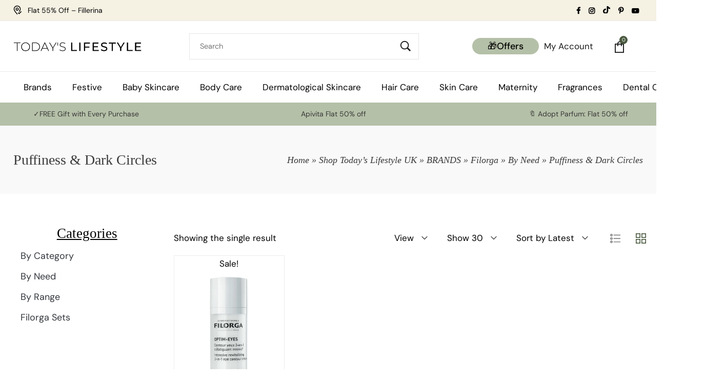

--- FILE ---
content_type: text/html; charset=UTF-8
request_url: https://todayslifestyle.co.uk/product-category/brands/filorga/filorga-puffiness-dark-circles/?per_page=30
body_size: 73655
content:
<!DOCTYPE html><html lang="en-US"><head><script data-no-optimize="1">var litespeed_docref=sessionStorage.getItem("litespeed_docref");litespeed_docref&&(Object.defineProperty(document,"referrer",{get:function(){return litespeed_docref}}),sessionStorage.removeItem("litespeed_docref"));</script>  <script type="litespeed/javascript">(function(w,d,s,l,i){w[l]=w[l]||[];w[l].push({'gtm.start':new Date().getTime(),event:'gtm.js'});var f=d.getElementsByTagName(s)[0],j=d.createElement(s),dl=l!='dataLayer'?'&l='+l:'';j.async=!0;j.src='https://www.googletagmanager.com/gtm.js?id='+i+dl;f.parentNode.insertBefore(j,f)})(window,document,'script','dataLayer','GTM-PQHWJWX')</script> <meta charset="UTF-8"><link rel="profile" href="//gmpg.org/xfn/11"><meta name='robots' content='index, follow, max-image-preview:large, max-snippet:-1, max-video-preview:-1' /><meta name="viewport" content="user-scalable=no, width=device-width, initial-scale=1.0"><meta name="apple-mobile-web-app-capable" content="yes"><title>Filorga Puffiness &amp; Dark Circles</title><meta name="description" content="Filorga Puffiness &amp; Dark Circles - Target under-eye concerns with our specialized treatments. Reveal brighter, refreshed eyes." /><link rel="canonical" href="https://todayslifestyle.co.uk/product-category/brands/filorga/by-need/filorga-puffiness-dark-circles/" /><meta property="og:locale" content="en_US" /><meta property="og:type" content="article" /><meta property="og:title" content="Puffiness &amp; Dark Circles Archives" /><meta property="og:description" content="Filorga Puffiness &amp; Dark Circles - Target under-eye concerns with our specialized treatments. Reveal brighter, refreshed eyes." /><meta property="og:url" content="https://todayslifestyle.co.uk/product-category/brands/filorga/by-need/filorga-puffiness-dark-circles/" /><meta property="og:site_name" content="Today&#039;s Lifestyle" /><meta name="twitter:card" content="summary_large_image" /> <script type="application/ld+json" class="yoast-schema-graph">{"@context":"https://schema.org","@graph":[{"@type":"CollectionPage","@id":"https://todayslifestyle.co.uk/product-category/brands/filorga/by-need/filorga-puffiness-dark-circles/","url":"https://todayslifestyle.co.uk/product-category/brands/filorga/by-need/filorga-puffiness-dark-circles/","name":"Filorga Puffiness & Dark Circles","isPartOf":{"@id":"https://todayslifestyle.co.uk/#website"},"primaryImageOfPage":{"@id":"https://todayslifestyle.co.uk/product-category/brands/filorga/by-need/filorga-puffiness-dark-circles/#primaryimage"},"image":{"@id":"https://todayslifestyle.co.uk/product-category/brands/filorga/by-need/filorga-puffiness-dark-circles/#primaryimage"},"thumbnailUrl":"https://todayslifestyle.co.uk/wp-content/uploads/2024/01/Optim-Eyes.webp","description":"Filorga Puffiness & Dark Circles - Target under-eye concerns with our specialized treatments. Reveal brighter, refreshed eyes.","breadcrumb":{"@id":"https://todayslifestyle.co.uk/product-category/brands/filorga/by-need/filorga-puffiness-dark-circles/#breadcrumb"},"inLanguage":"en-US"},{"@type":"ImageObject","inLanguage":"en-US","@id":"https://todayslifestyle.co.uk/product-category/brands/filorga/by-need/filorga-puffiness-dark-circles/#primaryimage","url":"https://todayslifestyle.co.uk/wp-content/uploads/2024/01/Optim-Eyes.webp","contentUrl":"https://todayslifestyle.co.uk/wp-content/uploads/2024/01/Optim-Eyes.webp","width":2560,"height":2560,"caption":"Filorga Optim Eyes"},{"@type":"BreadcrumbList","@id":"https://todayslifestyle.co.uk/product-category/brands/filorga/by-need/filorga-puffiness-dark-circles/#breadcrumb","itemListElement":[{"@type":"ListItem","position":1,"name":"Home","item":"https://todayslifestyle.co.uk/"},{"@type":"ListItem","position":2,"name":"Shop Today&#8217;s Lifestyle UK","item":"https://todayslifestyle.co.uk/shop-2/"},{"@type":"ListItem","position":3,"name":"BRANDS","item":"https://todayslifestyle.co.uk/product-category/brands/"},{"@type":"ListItem","position":4,"name":"Filorga","item":"https://todayslifestyle.co.uk/product-category/brands/filorga/"},{"@type":"ListItem","position":5,"name":"By Need","item":"https://todayslifestyle.co.uk/product-category/brands/filorga/by-need/"},{"@type":"ListItem","position":6,"name":"Puffiness &amp; Dark Circles"}]},{"@type":"WebSite","@id":"https://todayslifestyle.co.uk/#website","url":"https://todayslifestyle.co.uk/","name":"Today's Lifestyle","description":"","publisher":{"@id":"https://todayslifestyle.co.uk/#organization"},"potentialAction":[{"@type":"SearchAction","target":{"@type":"EntryPoint","urlTemplate":"https://todayslifestyle.co.uk/?s={search_term_string}"},"query-input":{"@type":"PropertyValueSpecification","valueRequired":true,"valueName":"search_term_string"}}],"inLanguage":"en-US"},{"@type":"Organization","@id":"https://todayslifestyle.co.uk/#organization","name":"Today's Lifestyle","url":"https://todayslifestyle.co.uk/","logo":{"@type":"ImageObject","inLanguage":"en-US","@id":"https://todayslifestyle.co.uk/#/schema/logo/image/","url":"https://todayslifestyle.co.uk/wp-content/uploads/2024/06/unnamed.png","contentUrl":"https://todayslifestyle.co.uk/wp-content/uploads/2024/06/unnamed.png","width":1920,"height":192,"caption":"Today's Lifestyle"},"image":{"@id":"https://todayslifestyle.co.uk/#/schema/logo/image/"},"sameAs":["https://www.facebook.com/todayslifestyleuk"]}]}</script> <link rel='dns-prefetch' href='//www.dwin1.com' /><link rel='dns-prefetch' href='//widget.trustpilot.com' /><link rel='dns-prefetch' href='//capi-automation.s3.us-east-2.amazonaws.com' /><link rel='dns-prefetch' href='//fonts.googleapis.com' /><style id="litespeed-ucss">@-webkit-keyframes la-bouncedelay{0%,80%,to{-webkit-transform:scale(0)}40%{-webkit-transform:scale(1)}}@keyframes la-bouncedelay{0%,80%,to{transform:scale(0)}40%{transform:scale(1)}}ul{box-sizing:border-box}:root{--wp-block-synced-color:#7a00df;--wp-block-synced-color--rgb:122,0,223;--wp-bound-block-color:var(--wp-block-synced-color);--wp-editor-canvas-background:#ddd;--wp-admin-theme-color:#007cba;--wp-admin-theme-color--rgb:0,124,186;--wp-admin-theme-color-darker-10:#006ba1;--wp-admin-theme-color-darker-10--rgb:0,107,160.5;--wp-admin-theme-color-darker-20:#005a87;--wp-admin-theme-color-darker-20--rgb:0,90,135;--wp-admin-border-width-focus:2px}@media (min-resolution:192dpi){:root{--wp-admin-border-width-focus:1.5px}}:root{--wp--preset--font-size--normal:16px;--wp--preset--font-size--huge:42px;--wp--preset--aspect-ratio--square:1;--wp--preset--aspect-ratio--4-3:4/3;--wp--preset--aspect-ratio--3-4:3/4;--wp--preset--aspect-ratio--3-2:3/2;--wp--preset--aspect-ratio--2-3:2/3;--wp--preset--aspect-ratio--16-9:16/9;--wp--preset--aspect-ratio--9-16:9/16;--wp--preset--color--black:#000000;--wp--preset--color--cyan-bluish-gray:#abb8c3;--wp--preset--color--white:#ffffff;--wp--preset--color--pale-pink:#f78da7;--wp--preset--color--vivid-red:#cf2e2e;--wp--preset--color--luminous-vivid-orange:#ff6900;--wp--preset--color--luminous-vivid-amber:#fcb900;--wp--preset--color--light-green-cyan:#7bdcb5;--wp--preset--color--vivid-green-cyan:#00d084;--wp--preset--color--pale-cyan-blue:#8ed1fc;--wp--preset--color--vivid-cyan-blue:#0693e3;--wp--preset--color--vivid-purple:#9b51e0;--wp--preset--color--yena-theme-primary:#4241FF;--wp--preset--color--yena-theme-secondary:#212121;--wp--preset--color--strong-magenta:#a156b4;--wp--preset--color--light-grayish-magenta:#d0a5db;--wp--preset--color--very-light-gray:#eee;--wp--preset--color--very-dark-gray:#444;--wp--preset--gradient--vivid-cyan-blue-to-vivid-purple:linear-gradient(135deg,rgb(6,147,227) 0%,rgb(155,81,224) 100%);--wp--preset--gradient--light-green-cyan-to-vivid-green-cyan:linear-gradient(135deg,rgb(122,220,180) 0%,rgb(0,208,130) 100%);--wp--preset--gradient--luminous-vivid-amber-to-luminous-vivid-orange:linear-gradient(135deg,rgb(252,185,0) 0%,rgb(255,105,0) 100%);--wp--preset--gradient--luminous-vivid-orange-to-vivid-red:linear-gradient(135deg,rgb(255,105,0) 0%,rgb(207,46,46) 100%);--wp--preset--gradient--very-light-gray-to-cyan-bluish-gray:linear-gradient(135deg,rgb(238,238,238) 0%,rgb(169,184,195) 100%);--wp--preset--gradient--cool-to-warm-spectrum:linear-gradient(135deg,rgb(74,234,220) 0%,rgb(151,120,209) 20%,rgb(207,42,186) 40%,rgb(238,44,130) 60%,rgb(251,105,98) 80%,rgb(254,248,76) 100%);--wp--preset--gradient--blush-light-purple:linear-gradient(135deg,rgb(255,206,236) 0%,rgb(152,150,240) 100%);--wp--preset--gradient--blush-bordeaux:linear-gradient(135deg,rgb(254,205,165) 0%,rgb(254,45,45) 50%,rgb(107,0,62) 100%);--wp--preset--gradient--luminous-dusk:linear-gradient(135deg,rgb(255,203,112) 0%,rgb(199,81,192) 50%,rgb(65,88,208) 100%);--wp--preset--gradient--pale-ocean:linear-gradient(135deg,rgb(255,245,203) 0%,rgb(182,227,212) 50%,rgb(51,167,181) 100%);--wp--preset--gradient--electric-grass:linear-gradient(135deg,rgb(202,248,128) 0%,rgb(113,206,126) 100%);--wp--preset--gradient--midnight:linear-gradient(135deg,rgb(2,3,129) 0%,rgb(40,116,252) 100%);--wp--preset--font-size--small:13px;--wp--preset--font-size--medium:20px;--wp--preset--font-size--large:36px;--wp--preset--font-size--x-large:42px;--wp--preset--spacing--20:0.44rem;--wp--preset--spacing--30:0.67rem;--wp--preset--spacing--40:1rem;--wp--preset--spacing--50:1.5rem;--wp--preset--spacing--60:2.25rem;--wp--preset--spacing--70:3.38rem;--wp--preset--spacing--80:5.06rem;--wp--preset--shadow--natural:6px 6px 9px rgba(0, 0, 0, 0.2);--wp--preset--shadow--deep:12px 12px 50px rgba(0, 0, 0, 0.4);--wp--preset--shadow--sharp:6px 6px 0px rgba(0, 0, 0, 0.2);--wp--preset--shadow--outlined:6px 6px 0px -3px rgb(255, 255, 255), 6px 6px rgb(0, 0, 0);--wp--preset--shadow--crisp:6px 6px 0px rgb(0, 0, 0)}html :where(img[class*=wp-image-]){height:auto;max-width:100%}:where(figure){margin:0 0 1em}[class*=lastudioicon-]{display:inline-block;font:1em/1 LaStudioIcons;speak:none;text-transform:none;-webkit-font-smoothing:antialiased;-moz-osx-font-smoothing:grayscale}[class*=lastudioicon-b-]{display:inline-block;font-family:LaStudioBrands}.lastudioicon-menu-4-1::before{content:""}.lastudioicon-zoom-1::before{content:""}.lastudioicon-bag-20::before{content:""}.lastudioicon-heart-2::before{content:""}.lastudioicon-shopping-cart-3::before{content:""}.lastudioicon-list-bullet-2::before{content:""}.lastudioicon-microsoft::before{content:""}.lastudioicon-pin-check::before{content:""}.lastudioicon-e-remove::before{content:""}.lastudioicon-single-01-2::before{content:""}.lastudioicon-zoom-2::before{content:""}.lastudioicon-arrow-up::before{content:""}.lastudioicon-arrow-down::before{content:""}.lastudioicon-chart-bar-32-2::before{content:""}.lastudioicon-b-facebook:before{content:""}.lastudioicon-b-youtube-play:before{content:""}.lastudioicon-b-instagram:before{content:""}.lastudioicon-b-pinterest:before{content:""}@font-face{font-family:"LaStudioIcons";src:url(/wp-content/themes/yena/assets/fonts/LaStudioIcons.eot);src:url(/wp-content/themes/yena/assets/fonts/LaStudioIcons.eot)format("embedded-opentype"),url(/wp-content/themes/yena/assets/fonts/LaStudioIcons.woff2)format("woff2"),url(/wp-content/themes/yena/assets/fonts/LaStudioIcons.woff)format("woff"),url(/wp-content/themes/yena/assets/fonts/LaStudioIcons.ttf)format("truetype"),url(/wp-content/themes/yena/assets/fonts/LaStudioIcons.svg)format("svg");font-weight:400;font-style:normal}@font-face{font-family:"LaStudioBrands";src:url(/wp-content/themes/yena/assets/fonts/LaStudioBrands.eot);src:url(/wp-content/themes/yena/assets/fonts/LaStudioBrands.eot)format("embedded-opentype"),url(/wp-content/themes/yena/assets/fonts/LaStudioBrands.woff2)format("woff2"),url(/wp-content/themes/yena/assets/fonts/LaStudioBrands.woff)format("woff"),url(/wp-content/themes/yena/assets/fonts/LaStudioBrands.ttf)format("truetype"),url(/wp-content/themes/yena/assets/fonts/LaStudioBrands.svg)format("svg");font-weight:400;font-style:normal}body.enable-footer-bars{padding-bottom:56px}.footer-handheld-footer-bar{position:fixed;bottom:-60px;left:0;right:0;z-index:99;transition:all .3s ease;box-shadow:0 2px 12px 2px rgb(0 0 0/.1)}.footer-bars--visible-always .footer-handheld-footer-bar{bottom:0}.footer-handheld__inner{display:-ms-flexbox;display:flex;background:var(--theme-secondary-color);position:relative}.handheld_component{-webkit-flex-basis:100%;-ms-flex-preferred-size:100%;flex-basis:100%;margin:0;padding:8px 0;color:#fff;border-left:1px solid rgb(255 255 255/.1);position:relative}.handheld_component .component-target{padding:5px;position:relative;line-height:30px;height:40px;display:-ms-flexbox;display:flex;-webkit-box-pack:center;-ms-flex-pack:center;-webkit-justify-content:center;justify-content:center;-webkit-box-align:center;-ms-flex-align:center;align-items:center}.handheld_component .la-cart-total-price{display:none}.la_compt_iem .component-target-badget{font-family:Arial,Helvetica,sans-serif;position:absolute;font-size:10px;height:15px;line-height:15px;color:#fff;display:block;min-width:15px;text-align:center;padding:0;background-color:var(--theme-primary-color);border-radius:50%;margin-top:-15px;margin-left:20px}.clearfix::after,.clearfix::before{content:" ";display:table;flex-basis:0;order:1}.clearfix::after{clear:both}.elementor-top-section.elementor-section-stretched:not([style]){opacity:0}.elementor-widget-social-icons .elementor-social-icon{vertical-align:inherit}@media (max-width:1600px){.elementor-widget:not(.elementor-laptop-align-right) .elementor-icon-list-item:after{left:0}.elementor-widget:not(.elementor-laptop-align-left) .elementor-icon-list-item:after{right:0}}@media (max-width:800px){.elementor-widget:not(.elementor-mobile_extra-align-right) .elementor-icon-list-item:after{left:0}.elementor-widget:not(.elementor-mobile_extra-align-left) .elementor-icon-list-item:after{right:0}}@media (min-width:640px) and (max-width:800px){.elementor:not(.elementor-edit-area-active) .elementor-hidden-mobile_extra{display:none}}@media (min-width:800px) and (max-width:1024px){.elementor:not(.elementor-edit-area-active) .elementor-hidden-tablet{display:none}}:root{--theme-body-bg-color:#fff;--theme-selection-bg-color:#211E1C;--theme-selection-font-color:#fff;--theme-primary-color:#DD6B33;--theme-secondary-color:#211E1C;--theme-body-font-color:#494949;--theme-heading-font-color:#211E1C;--theme-link-color:#211E1C;--theme-link-hover-color:#DD6B33;--header-height:110px;--footer-height:0;--theme-body-font-size:16px;--theme-body-font-family:-apple-system,BlinkMacSystemFont,"Segoe UI",Roboto,"Helvetica Neue",Arial,"Noto Sans",sans-serif,"Apple Color Emoji","Segoe UI Emoji","Segoe UI Symbol","Noto Color Emoji";--theme-heading-font-family:'Playfair Display',serif;--theme-three-font-family:'Playfair Display',serif}@media (max-width:1199px){:root{--theme-h1-font-size:36px;--theme-h2-font-size:26px;--theme-h3-font-size:24px;--theme-h4-font-size:22px}}@media (max-width:991px){:root{--theme-h1-font-size:26px;--theme-h2-font-size:22px;--theme-h3-font-size:20px;--theme-h4-font-size:18px;--theme-h5-font-size:16px;--theme-h6-font-size:16px}}::selection{color:var(--theme-selection-font-color);background-color:var(--theme-selection-bg-color);text-shadow:none}::-moz-selection{color:var(--theme-selection-font-color);background-color:var(--theme-selection-bg-color);text-shadow:none}a,details,div,figcaption,figure,footer,form,header,html,i,li,nav,span,summary{margin:0;padding:0;border:0;outline:0;font:inherit;vertical-align:baseline}body,h1,h2,h3,h4,img,p,ul{padding:0;outline:0;font:inherit}body,h1,h2,h3,h4,p,ul{border:0;vertical-align:baseline}img{margin:0}html{font-size:62.5%;overflow-y:scroll;font-family:sans-serif;-ms-text-size-adjust:100%;-webkit-text-size-adjust:100%}*,:after,:before{box-sizing:border-box}details,figcaption,figure,footer,header,main,nav,summary{display:block}a:focus{outline:0}a:active,a:hover{outline:0}a img,img{border:0}img{max-width:100%;height:auto;vertical-align:middle}body{font-family:var(--theme-body-font-family);font-size:var(--theme-body-font-size);line-height:var(--theme-body-line-height);color:var(--theme-body-font-color);-webkit-font-smoothing:antialiased;-moz-osx-font-smoothing:grayscale;overflow-wrap:break-word;word-wrap:break-word;background-color:var(--theme-body-bg-color);margin:0}.figure__object_fit{position:relative;overflow:hidden;width:100%}.container.la-container-full,.enable-main-fullwidth .section-page-header>.container,.figure__object_fit img{width:100%}.container{margin-right:auto;margin-left:auto;max-width:96%}.container::after,.container::before{content:" ";display:table;flex-basis:0;order:1}.container::after{clear:both}@media (min-width:1200px){.container{width:1170px}}@media (max-width:1199px){.container{width:100%}}@media (max-width:767px){.container{max-width:calc(100% - 40px)}}.row{margin-left:-15px;margin-right:-15px}.row::after,.row::before{content:" ";display:table;flex-basis:0;order:1}.row::after{clear:both}.col-xs-12{position:relative;min-height:1px;padding-left:15px;padding-right:15px;float:left;width:100%}@media (min-width:1600px){.container{max-width:calc(100% - 120px)}}@media (min-width:1800px){.container{max-width:calc(100% - 280px)}}.grid-items:not(.slick-slider){display:-ms-flexbox;display:flex;-webkit-flex-flow:row wrap;-ms-flex-flow:row wrap;flex-flow:row wrap;-webkit-align-content:flex-start;-ms-flex-line-pack:start;align-content:flex-start;margin-left:-15px;margin-right:-15px}.grid-items .grid-item{display:inline-block;zoom:1;letter-spacing:normal;word-spacing:normal;vertical-align:top;text-rendering:auto;padding-left:15px;padding-right:15px;width:100%}.block-grid-4 .grid-item{width:25%}@media (max-width:1700px){.laptop-block-grid-4 .grid-item{width:25%}}@media (max-width:1280px){.tablet-block-grid-3 .grid-item{width:33.33333%}}@media (max-width:800px){.mobile-block-grid-2 .grid-item{width:50%}}@media (max-width:576px){.xmobile-block-grid-1 .grid-item{width:100%}}.la-overlay-global{position:fixed;background:#232324;z-index:9;visibility:hidden;opacity:0;right:0;left:0;bottom:0;top:0;transition:all 250ms ease-out}a{background-color:#fff0;color:inherit}svg:not(:root){overflow:hidden}button,input{color:inherit;font:inherit;margin:0}button{overflow:visible;text-transform:none;-webkit-appearance:button;cursor:pointer}input::-moz-focus-inner{border:0;padding:0}input{line-height:normal}input[type=search]::-webkit-search-cancel-button,input[type=search]::-webkit-search-decoration{-webkit-appearance:none}.elementor-widget:not(:last-child){margin-bottom:0!important}#main,#wrap{position:relative}.header-search-simple-wrap.la-ajax-searchform .search-results .loading .la-loader,figure>img{display:block;margin:0 auto}img[class*=attachment-]{height:auto}.wp-caption{max-width:100%;margin-bottom:24px}.wp-caption img[class*=wp-image-]{display:block;margin-bottom:5px}.wp-caption-text{font-size:14px;font-style:italic;color:#999}.text-center{text-align:center}a:hover{color:var(--theme-link-hover-color)}a,a:focus,a:hover{text-decoration:none;transition:all .3s ease}.theme-heading,h1,h2,h3,h4{font-family:var(--theme-heading-font-family);font-weight:var(--theme-heading-font-weight);margin:0 0 20px;color:var(--theme-heading-font-color);line-height:1.2}h1{font-size:var(--theme-h1-font-size)}h2{font-size:var(--theme-h2-font-size)}h3{font-size:var(--theme-h3-font-size)}h4{font-size:var(--theme-h4-font-size)}p{margin:0 0 10px}p:last-child{margin-bottom:0}ul{margin:15px 0 15px 20px}li ul{margin:0 0 0 25px}@media print{*{background:0 0!important;box-shadow:none!important;text-shadow:none!important}a,a:visited{text-decoration:underline}a[href]:after{content:" ("attr(href)")"}a[href^="#"]:after,a[href^="javascript:"]:after{content:""}img{page-break-inside:avoid;max-width:100%!important}@page{margin:.5cm}h2,h3,p{orphans:3;widows:3}h2,h3{page-break-after:avoid}}::-webkit-input-placeholder{opacity:1;color:inherit}:-moz-placeholder{opacity:1;color:inherit}::-moz-placeholder{opacity:1;color:inherit}:-ms-input-placeholder{opacity:1;color:inherit}form input[type=search],form input[type=text]{display:inline-block;min-height:30px;width:100%;font-size:14px;line-height:1.8;padding:10px 20px;vertical-align:middle;background-color:#fff0;color:#211e1c;border:1px solid var(--theme-border-color);transition:all .3s ease}input[type=search],input[type=text]{-webkit-appearance:none}input[type=search]::-webkit-search-cancel-button,input[type=search]::-webkit-search-decoration,input[type=search]::-webkit-search-results-button,input[type=search]::-webkit-search-results-decoration{display:none}form input[type=search]:focus,form input[type=text]:focus{border-color:#bbb;outline:0}form input:focus:invalid{color:#b94a48;border-color:#e9322d}.button,button[type=submit]{font-size:14px;display:inline-block;background-color:var(--theme-secondary-color);color:#fff;margin:0;padding:18px 30px;cursor:pointer;text-align:center;line-height:1;border:0;transition:all .3s ease}.button:hover,button[type=submit]:hover{background-color:var(--theme-primary-color);border-color:var(--theme-primary-color);color:#fff}.button:focus,button:focus,button[type=submit]:focus{outline:0}button::-moz-focus-inner{padding:0;border:0}.lahb-screen-view{display:none;clear:both}@media (min-width:1280px){.lahb-desktop-view{display:block}}@media (min-width:800px) and (max-width:1279px){.lahb-tablets-view{display:block}}@media (max-width:799px){.lahb-mobiles-view{display:block}}.lahb-wrap{position:relative;width:100%;z-index:4}.lahb-area,.lahb-area:not(.lahb-vertical)>.container,.lahb-col,.lahb-content-wrap,.lahb-element{display:-ms-flexbox;display:flex}.lahb-row1-area{height:90px}@media (min-width:1280px){.lahb-row1-area{height:120px}}.lahb-content-wrap{width:100%}.lahb-col{display:-ms-flexbox;display:flex;-ms-flex:1 0 auto;flex:1 0 auto}.lahb-col:empty{display:none}.lahb-col.lahb-col__left{-webkit-box-pack:start;-ms-flex-pack:start;-webkit-justify-content:flex-start;justify-content:flex-start}.lahb-col.lahb-col__center{-webkit-box-pack:center;-ms-flex-pack:center;-webkit-justify-content:center;justify-content:center}.lahb-col.lahb-col__right{-webkit-box-pack:end;-ms-flex-pack:end;-webkit-justify-content:flex-end;justify-content:flex-end}.lahb-area{-webkit-box-align:stretch;-ms-flex-align:stretch;align-items:stretch;max-width:100%}.lahb-area .lahb-element{-webkit-box-pack:center;-ms-flex-pack:center;-webkit-justify-content:center;justify-content:center}.lahb-area .lahb-element,.lahb-area.lahb-content-middle .lahb-col{-webkit-box-align:center;-ms-flex-align:center;align-items:center}#lastudio-header-builder .lahb-area:not(.lahb-vertical) .la-no-padding{padding:0;margin:0 auto}.lahb-icon-wrap .lahb-icon-element{display:inline-block;line-height:30px;transition:all .2s ease;vertical-align:middle}.lahb-icon-wrap .lahb-icon-element i{display:inline-block;font-size:20px;vertical-align:middle}.lahb-icon-wrap .hamburger-op-icon{display:-ms-flexbox;display:flex;-webkit-box-pack:center;-ms-flex-pack:center;-webkit-justify-content:center;justify-content:center;-webkit-box-align:center;-ms-flex-align:center;align-items:center}.lahb-icon-wrap .hamburger-op-icon i{font-size:inherit}.lahb-header-dropdown,.lahb-nav-wrap .menu ul li,.lahb-nav-wrap .menu>li.menu-item>a .text-wrap,.lahb-nav-wrap.has-megamenu>ul>li.mega,.menu a{position:relative}.lahb-icon-element i,.lahb-icon-element i:hover{cursor:pointer}img.lahb-logo{z-index:2;width:180px}@media (max-width:1800px){img.lahb-logo{width:158px}}@media (max-width:799px){img.lahb-logo{width:140px}}.hamburger-menu-wrap .hamburger-main ul.sub-menu,.lahb-logo.logo--transparency,.lahb-nav-wrap.has-megamenu .menu li.mega li.mm-lv-1:before{display:none}.lahb-nav-wrap .menu,.lahb-nav-wrap .menu>li{float:left}.lahb-nav-wrap .menu,.lahb-nav-wrap .menu li{padding:0;list-style:none}.lahb-nav-wrap .menu li{margin:0}.lahb-nav-wrap .menu ul{list-style:none}.lahb-nav-wrap .menu a:not(.button),.lahb-nav-wrap .menu li:hover>ul{display:inline-block}.lahb-nav-wrap .menu ul ul{top:-10px}.lahb-nav-wrap .menu{margin:0}.lahb-nav-wrap .menu>li>a{padding:0 25px}@media (max-width:1400px){.lahb-nav-wrap .menu>li>a{padding:0 20px}}.lahb-nav-wrap .menu>li.menu-item>a{display:-ms-flexbox;display:flex;-webkit-box-align:center;-ms-flex-align:center;align-items:center}.lahb-nav-wrap .menu>li.menu-item>a .text-wrap:after{position:absolute;left:0;right:0;margin:auto;top:2.1em;width:20%;border-bottom:2px solid;content:"";z-index:1;opacity:0;transition:width .5s ease,opacity .3s ease}.lahb-nav-wrap .menu>li.menu-item>a:hover .text-wrap:after{width:100%;opacity:1}.lahb-nav-wrap .menu>li.menu-item>ul{margin-top:20px;display:block;opacity:0;visibility:hidden;transition:margin .1s linear .3s,visibility .1s linear .3s,opacity .1s linear .3s}.lahb-nav-wrap .menu>li.menu-item:hover>ul{opacity:1;visibility:visible;margin:0}.lahb-nav-wrap .menu>li.menu-item ul{background-color:var(--theme-secondary-color);color:#fff;padding:20px 0;box-shadow:0 1px 24px 0 rgb(0 0 0/.09)}.lahb-wrap .lahb-nav-wrap .menu ul li.menu-item:hover>a{color:var(--theme-primary-color);text-decoration:underline}.lahb-nav-wrap .menu ul{z-index:3;position:absolute;width:250px;padding:12px 0;margin:0;display:none;color:var(--theme-secondary-color)}.lahb-nav-wrap .menu ul li.menu-item a{padding:10px 35px}.elementor .elementor-element ul.elementor-icon-list-items,.lahb-nav-wrap .menu ul li ul,.lahb-nav-wrap.has-megamenu>ul>li.mega>ul.sub-menu{padding:0}.lahb-nav-wrap.has-megamenu>ul>li.mega .mm-lv-2{font-size:.875em}.lahb-nav-wrap.has-megamenu>ul>li.mega ul.sub-menu ul{display:block;padding:0;position:relative;width:auto;max-width:inherit;left:0;top:0;right:0;bottom:0;text-align:left}.lahb-nav-wrap.has-megamenu>ul>li.mega>ul.sub-menu .mm-mega-ul{margin:auto;padding:15px 0}.lahb-nav-wrap.has-megamenu .menu li.mega li.mm-lv-1>a{text-decoration:none!important;font-size:1.125em}.lahb-nav-wrap.has-megamenu .menu li.mega li.mm-lv-1>a .text-wrap:after{content:"";width:35px;border-top:2px solid var(--theme-primary-color);display:block;margin-top:.8em}.lahb-nav-wrap .la-menu-desc{position:absolute;top:100%;left:0;right:0;text-align:center;line-height:12px;font-size:11px;color:#9a9a9a;font-style:normal;font-weight:400;display:none}.lahb-responsive-menu-wrap{opacity:0;visibility:hidden}.lahb-menu-cross-icon,.lahb-menu-cross-icon:after,.lahb-menu-cross-icon:before{display:block;width:25px;height:2px;background-color:#383838;transition:background-color .18s ease .4s,transform .2s ease .38s}.lahb-menu-cross-icon{position:relative;margin-top:7px;margin-bottom:7px}.lahb-menu-cross-icon:after,.lahb-menu-cross-icon:before{position:absolute;content:""}.lahb-menu-cross-icon:before{top:-7px}.lahb-menu-cross-icon:after{top:7px}.lahb-responsive-menu-wrap{position:fixed;top:0;width:280px;height:100%;background:#151515;z-index:4;overflow-x:hidden;overflow-y:auto;padding-top:100px;color:silver;font-size:14px}.ltr .lahb-responsive-menu-wrap{left:-280px}.responav{margin:0;padding:0}.responav li{list-style:none}.responav li.menu-item{position:relative;margin:0;padding:0;width:100%;list-style:none}.responav li.menu-item>a{display:block;padding:10px 20px}.responav li.menu-item>ul{display:none;background-color:rgb(255 255 255/.05);padding:5px 0;margin:5px 0}.responav li.menu-item>ul li>a{font-size:.857em;padding-top:10px;padding-bottom:10px}.responav li.menu-item>ul li>ul li>a{padding-right:40px;padding-left:40px}.close-responsive-nav{display:block;position:absolute;top:60px;right:16px;z-index:2;cursor:pointer}.lahb-responsive-menu-wrap .la-menu-desc{font-size:12px;text-transform:initial;font-weight:400}.lahb-responsive-menu-icon-wrap a{font-size:22px;line-height:30px}.lahb-responsive-menu-icon-wrap a i{display:inline-block;font-size:inherit;line-height:inherit;vertical-align:middle}@media (min-width:1280px){.lahb-responsive-menu-icon-wrap{display:none}}@media (max-width:1279px){.lahb-responsive-menu-icon-wrap{cursor:pointer;height:100%;display:-ms-flexbox;display:flex;-webkit-box-align:center;-ms-flex-align:center;align-items:center}.lahb-nav-wrap:not(.hide-menu-on-mobile){display:none}.lahb-responsive-menu-icon-wrap,.lahb-responsive-menu-wrap{opacity:1;visibility:visible}}.lahb-trigger-element{position:absolute;top:0;bottom:0;left:0;right:0}.lahb-button a{color:#fff;font-size:14px;font-weight:400;white-space:nowrap;text-align:center;transition:all .2s ease;padding:10px 30px}.lahb-button a:focus,.lahb-button a:hover{background-color:#282828;color:#fff}.lahb-header-full{position:relative}.lahb-search .search-field{box-shadow:none;cursor:text;font-size:1em;transition:all .2s ease-in-out 0;margin:0;width:100%;height:100%;padding:15px 20px;border:1px solid rgb(0 0 0/.1)}.hamburger-menu-main,.header-search-simple-wrap form{position:relative;height:100%;display:-ms-flexbox;display:flex}.header-search-simple-wrap form{margin:0;z-index:3}.lahb-icon-content div.content_el,.lahb-icon-content i.icon_el{vertical-align:middle;display:inline-block;transition:all .2s ease}.lahb-icon-content i.icon_el{font-size:18px;margin-right:10px}.hamburger-menu-main{-webkit-flex-flow:column;-ms-flex-flow:column;flex-flow:column;scrollbar-width:none;-ms-overflow-style:none;-ms-overflow-style:-ms-autohiding-scrollbar;overflow-y:scroll;overflow-x:hidden}.hamburger-menu-main::-webkit-scrollbar{display:none}.hamburger-menu-wrap{transition:all .5s;position:fixed;width:470px;height:100%;top:0;margin:0;padding:70px 70px 30px;background-color:#fff;z-index:9;box-shadow:0 0 15px 0 rgb(0 0 0/.09)}@media (max-width:1699px){.hamburger-menu-wrap{padding:50px 40px 30px;width:370px}}@media (max-width:799px){.hamburger-menu-wrap{padding:50px 30px 20px;width:320px}}.hamburger-menu-wrap.toggle-left{left:0;-webkit-transform:translateX(-100%);transform:translateX(-100%)}.hamburger-menu-wrap.toggle-left .btn-close-hamburger-menu{right:30px}.hamburger-menu-wrap .lahb-hamburger-top{-webkit-box-flex:2;-webkit-flex-grow:2;-ms-flex-positive:2;flex-grow:2}.hamburger-menu-wrap .hamburger-main ul{list-style:none;margin:50px 0}.elementor-products-grid ul.products.elementor-grid li.product a.woocommerce-loop-product__link,.hamburger-menu-wrap .hamburger-main li{display:block;position:relative}.hamburger-menu-wrap .hamburger-main li li{padding-top:6px;padding-bottom:6px}.hamburger-menu-wrap .hamburger-main li a{position:relative;display:-ms-flexbox;display:flex;-webkit-box-pack:justify;-ms-flex-pack:justify;-webkit-justify-content:space-between;justify-content:space-between;-webkit-box-align:center;-ms-flex-align:center;align-items:center}.hamburger-menu-wrap .hamburger-main li ul{width:100%;padding:20px 0;margin:0}.hamburger-menu-wrap .hamburger-nav>li>a{padding:10px 0}.btn-close-hamburger-menu{position:absolute;font-size:30px;line-height:30px;height:30px;top:50px;transition:all .25s ease-out;z-index:2}.btn-close-hamburger-menu:hover{-webkit-transform:rotate(90deg);transform:rotate(90deg)}.header-social-icons a,.header-social-icons i{display:block}.lahb-social{position:relative}.js-icon_menu_trigger{position:absolute;top:0;bottom:0;left:0;right:0}.main-slide-toggle{display:none}.header-social-simple-wrap a{display:inline-block;padding:8px}@media (max-width:575px){.main-slide-toggle{height:140px}}.lahb-header-woo-cart-toggle,.lahb-icon-menu-wrap{position:relative}.lahb-header-woo-cart-toggle .la-cart-modal-icon .header-cart-count-icon{position:absolute;top:-5px;font-size:10px;width:16px;height:16px;display:inline-block;line-height:16px;color:#fff;text-align:center;right:-5px;border-radius:10px;background-color:var(--theme-primary-color)}.lahb-icon-menu-content{display:none;position:absolute;top:100%;background:#fff;box-shadow:0 3px 14px 2px rgb(0 0 0/.1);min-width:100%;z-index:5}.lahb-icon-menu-wrap .menu{margin:0;list-style:none}.lahb-icon-menu-content a,.product_item .product_item--thumbnail-holder a{display:block}.lahb-icon-menu-wrap .menu li{display:block;margin:0}.mm-popup-wide>.sub-menu>.mm-mega-li{margin-left:auto!important;margin-right:auto!important}.mm-popup-wide>.sub-menu .mm-mega-ul{display:flex!important;-ms-flex-wrap:wrap;flex-wrap:wrap}.mm-popup-wide>.sub-menu .mm-mega-ul>li>ul{display:block!important;box-shadow:none!important}.lahb-wrap-sticky-height{height:var(--header-height,120px);display:none}.header-search-full-wrap,.header-search-simple-wrap.la-ajax-searchform .search-results .loading{display:none}.la-icon-menu-icon i,.search-button i[class*=lastudioicon-],.wc-toolbar .wc-view-toggle button i{vertical-align:middle}.header-search-simple-wrap.la-ajax-searchform{position:relative}.header-search-simple-wrap.la-ajax-searchform .search-results{position:absolute;width:100%;top:100%;z-index:99}.header-search-simple-wrap.la-ajax-searchform .search-results .loading .la-loader [class^=bounce]{width:10px;height:10px}.header-search-simple-wrap .results-container{background:#fff;color:#1d1d1d;max-height:70vh;overflow:auto;box-shadow:0 0 6px 0 rgb(0 0 0/.09);border:1px solid rgb(0 0 0/.1);min-width:300px;padding:10px 0;display:none;border-top-width:0}.page-header-inner{padding-top:20px;padding-bottom:20px}.section-page-header .page-title{margin-bottom:0}.section-page-header .page-title+.site-breadcrumbs{margin-top:1em}.page-title-v4 .section-page-header .page-header-inner{display:-ms-flexbox;display:flex;-webkit-flex-wrap:wrap;-ms-flex-wrap:wrap;flex-wrap:wrap;-webkit-box-pack:justify;-ms-flex-pack:justify;-webkit-justify-content:space-between;justify-content:space-between;-webkit-box-align:center;-ms-flex-align:center;align-items:center}.page-title-v4 .section-page-header .site-breadcrumbs{margin-top:0}.search-form{position:relative}.search-form .search-field{width:100%;padding:15px 20px;background:#fff0;-webkit-appearance:none;font-size:.8572em;line-height:28px;color:inherit}.search-form .search-button{display:block;border:0;color:inherit;background:0 0;padding:0;position:absolute;top:50%;font-size:18px;width:1em;-webkit-transform:translateY(-50%);transform:translateY(-50%)}.ltr .search-form .search-button{right:15px}.search-form .search-button:hover{background:0 0;color:var(--theme-primary-color)}.search-form .search-reset{display:none;line-height:1}.lahb-search .search-field[placeholder]:not(:focus){color:#757575}.searchform-fly-overlay{width:100%;height:100%;position:fixed;top:0;left:0;opacity:0;visibility:hidden;background-color:rgb(0 0 0/.9);text-align:center;transition:all ease-in-out .25s;z-index:12;color:#fff}.searchform-fly-overlay:before{content:"";display:inline-block;height:100%;vertical-align:middle;margin-right:-.25em}.searchform-fly-overlay .searchform-fly{display:inline-block;max-width:90%;vertical-align:middle;text-align:center;font-size:18px;-webkit-transform:scale(.9);transform:scale(.9);opacity:0;visibility:hidden;transition:all ease-in-out .3s}.searchform-fly-overlay .search-field{width:800px;background-color:#fff0;border:0;border-bottom:2px solid;text-align:center;font-size:30px;padding:10px;transition:all .3s ease-out;font-weight:300;max-width:100%;color:inherit}.searchform-fly-overlay .search-button{font-size:30px;height:30px;color:inherit}.btn-close-hamburger-menu i,.searchform-fly-overlay .btn-close-search i,.searchform-fly-overlay .search-button i{vertical-align:top}.searchform-fly-overlay p{font-weight:300}.searchform-fly-overlay .btn-close-search{font-size:40px;display:block;position:absolute;z-index:5;top:20%;right:20%;line-height:40px;height:40px;transition:all .3s}.searchform-fly-overlay .btn-close-search:hover{-webkit-transform:rotate(90deg);transform:rotate(90deg)}.searchform-fly-overlay .loading{opacity:0;display:block;margin:0 auto;width:70px}.searchform-fly-overlay .search-form{width:800px;max-width:100%;margin:0 auto}.searchform-fly-overlay .search-results{max-width:100%;width:1170px;text-align:left;margin-left:auto;margin-right:auto}.searchform-fly-overlay .results-container{max-height:63vh;overflow:auto;margin-bottom:10px;display:none}.searchform-fly-overlay .view-more-results{display:none}@media (max-width:768px){.searchform-fly-overlay .btn-close-search{right:10%}.searchform-fly-overlay .searchform-fly{font-size:14px}.searchform-fly-overlay .search-button,.searchform-fly-overlay .search-field{font-size:16px}}@media (max-width:1500px){.searchform-fly-overlay .btn-close-search{top:15%;right:50px}}@media (max-width:1300px){.searchform-fly-overlay .search-results{max-width:85%}}@media (max-width:800px){.searchform-fly-overlay .btn-close-search{top:150px;right:20px}}[class*=lastudioicon-]{vertical-align:middle;pointer-events:none}@media (max-width:767px){.wc-toolbar-container{position:sticky;position:-webkit-sticky;top:0;z-index:3;background-color:#fff;padding-bottom:10px;margin-bottom:0;padding-top:10px}.wc-toolbar-top{margin-bottom:0}}.clearfix:after,.clearfix:before{content:" ";display:table}.clearfix:after{clear:both}@media (min-width:992px){body{overflow-x:hidden}}.backtotop-container .btn-backtotop{display:inline-block;position:fixed;bottom:90px;text-align:center;z-index:9;visibility:hidden;opacity:0;width:40px;height:40px;line-height:40px;padding:0;border:0}.ltr .backtotop-container .btn-backtotop{right:0}@media (max-width:1280px){.site-breadcrumbs{font-size:.875em}}@media (max-width:767px){.page-title-v4 .section-page-header .page-header-inner{flex-flow:column}.page-title-v4 .section-page-header .page-title{margin-bottom:5px;order:-1}}.cart-flyout .cart-flyout__heading{font-style:italic}.lahb-trigger-element{opacity:0}.wc-toolbar-container{margin-bottom:10px}.wc-toolbar{line-height:24px}.wc-toolbar button{background:0 0;border:0;padding:0;color:inherit;margin-left:30px}.wc-toolbar p{margin-bottom:0}.wc-toolbar .lasf-custom-dropdown,.wc-toolbar .wc-view-toggle,.wc-toolbar .woocommerce-result-count{float:left}.wc-toolbar .wc-view-toggle{margin-top:-1px}.wc-toolbar .wc-view-toggle button{float:left;font-weight:400;font-size:20px}.wc-toolbar .wc-view-toggle button.active{color:var(--theme-primary-color)}.wc-toolbar .wc-view-toggle button:not(.active){opacity:.5}.wc-toolbar .wc-toolbar-right{float:right}.wc-toolbar .lasf-custom-dropdown{margin-left:10px;position:relative;margin-top:-12px}.wc-toolbar .lasf-custom-dropdown i{vertical-align:middle;margin-top:-3px}.wc-toolbar .lasf-custom-dropdown button{margin:0;padding:12px 40px 12px 15px;direction:ltr}.wc-toolbar .lasf-custom-dropdown:after{content:"";position:absolute;left:0;width:100%;padding-bottom:20px}.wc-toolbar .lasf-custom-dropdown ul{right:0;position:absolute;background-color:#fff;z-index:11;visibility:hidden;margin-top:20px;opacity:0;transition:all .25s;border:1px solid var(--theme-border-color);min-width:100%}.wc-toolbar .lasf-custom-dropdown ul li{display:block;border-bottom:1px solid var(--theme-border-color);margin:0}.wc-toolbar .lasf-custom-dropdown ul li:last-child{border-bottom:0}.wc-toolbar .lasf-custom-dropdown ul li a{padding:8px 15px;white-space:pre;display:block;font-size:.875em}.wc-toolbar .lasf-custom-dropdown ul li.active a,.wc-toolbar .lasf-custom-dropdown ul li:hover a{background-color:#f1f0f0}.lasf-custom-dropdown button:after{font-family:"LaStudioIcons";display:inline-block;vertical-align:middle;font-weight:400;font-style:normal;letter-spacing:normal;text-rendering:auto;-webkit-font-smoothing:antialiased;-moz-osx-font-smoothing:grayscale;content:"";width:10px;font-size:12px;line-height:8px;position:absolute;right:15px;top:calc(50% - 4px)}.wc-toolbar-top{padding-top:10px}@media (max-width:767px){.wc-toolbar .lasf-custom-dropdown ul li a{padding-top:4px;padding-bottom:4px}.wc-toolbar .wc-view-item{display:none}}.item--overlay{position:absolute;left:0;top:0;right:0;bottom:0;opacity:0;transition:all 250ms ease-out}.products{list-style:none;padding:0;margin:0-15px}.labtn-icon{font-family:"LaStudioIcons";display:inline-block;vertical-align:middle;font-weight:400;font-style:normal;letter-spacing:normal;text-rendering:auto;-webkit-font-smoothing:antialiased;-moz-osx-font-smoothing:grayscale}.labtn-icon-quickview:before{content:""}.labtn-icon-cart:before{content:""}.product_item .item--overlay{background-color:var(--theme-secondary-color);z-index:2}.product_item .product_item--thumbnail{position:relative;z-index:2}.product_item .product_item--thumbnail-holder{text-align:center}.product_item .product_item--thumbnail-holder a img{width:100%;display:block}.product_item .product_item--info{position:relative;z-index:2;padding-top:.875em;padding-bottom:.875em}.product_item .price{line-height:1.3;display:block}.products-grid li.product_item{padding-bottom:20px}.products-grid li.product_item .product_item--action:hover .button{transition-delay:0s}.products-grid .button{width:42px;height:42px;padding:0;line-height:40px;font-size:20px;position:relative;opacity:0;border-radius:50%;border:1px solid var(--theme-border-color);background-color:#fff;color:var(--theme-secondary-color);margin:4px;-webkit-transform:translate(0,40px);transform:translate(0,40px);transition-delay:100ms}.products-grid .button+.button{transition-delay:150ms}.products-grid .button .labtn-icon{display:block}.products-grid .button .labtn-text,.products-grid .button .labtn-text:after{position:absolute;left:50%;-webkit-transform:translateX(-50%);transform:translateX(-50%)}.products-grid .button .labtn-text{font-weight:400;padding:5px 12px;z-index:3;opacity:0;white-space:pre;font-size:10px;font-family:sans-serif;line-height:14px;bottom:100%;background-color:var(--theme-secondary-color);color:#fff;text-transform:none;border-radius:2px;transition:opacity .2s,margin .3s}.products-grid .button .labtn-text:after{content:"";bottom:-5px;border-left:5px solid #fff0;border-right:5px solid #fff0;border-top:5px solid var(--theme-secondary-color);opacity:.9}.products-grid .button:hover{color:#fff;background-color:var(--theme-secondary-color);border-color:var(--theme-secondary-color)}.products-grid .button:hover .labtn-text{visibility:inherit;opacity:1;margin-bottom:10px}.products-grid .product_item--title{margin-bottom:10px;font-size:1em;font-family:inherit}.products-grid .product_item_thumbnail_action .wrap-addto{position:absolute;right:0;bottom:35px;width:100%;z-index:2;text-align:center}.products-grid .product_item--info-action{display:none}.products-grid .product_item--inner:hover .button{opacity:1;-webkit-transform:translate(0,0);transform:translate(0,0)}.products-grid .product_item--inner:hover .item--overlay{opacity:0}.products-grid-2 .product_item .product_item--thumbnail{border:1px solid var(--theme-border-color)}body.woocommerce-account:not(.logged-in) .page-content .woocommerce>h2{text-align:center}.widget_shopping_cart_content::after,.widget_shopping_cart_content::before{content:" ";display:table;flex-basis:0;order:1}.widget_shopping_cart_content::after{clear:both}.cart-flyout{position:fixed;top:0;width:420px;padding:50px;min-height:100vh;bottom:0;z-index:111;visibility:hidden;opacity:0;transition:all 250ms ease-in;box-shadow:0 0 87px 0 rgb(0 0 0/.09);background-color:#fff;max-width:100%}.ltr .cart-flyout{right:0;-webkit-transform:translate(200px,0);transform:translate(200px,0)}.cart-flyout .cart-flyout--inner{display:block;height:100%;position:relative}.cart-flyout .btn-close-cart{position:absolute;top:0;right:0;font-size:36px;line-height:36px}.cart-flyout .btn-close-cart i{vertical-align:top}.cart-flyout .btn-close-cart:hover{-webkit-transform:rotate(90deg);transform:rotate(90deg)}.cart-flyout .cart-flyout__content{padding-top:50px}.cart-flyout .cart-flyout__heading{margin-bottom:40px;font-size:18px;font-weight:var(--theme-heading-font-weight)}.cart-flyout .widget_shopping_cart_content{overflow:hidden;opacity:1}.cart-flyout .cart-flyout__loading{text-align:center;display:block;opacity:0;visibility:hidden;height:0}@media (max-width:767px){.cart-flyout{padding:50px 20px}}@media (max-width:800px){.wc-toolbar{font-size:14px;margin-bottom:20px}.products-grid .button{width:36px;height:36px;line-height:36px;margin:3px}.products-grid .button.quickview{display:none!important}}@media (max-width:767px){.product_item .product_item--info{font-size:12px}.wc-toolbar button{margin-left:20px}.lasf-custom-dropdown button:after{font-size:10px;right:6px}.products-grid .product_item_thumbnail_action .wrap-addto{bottom:15px}body.active-prod_btn_mb .products-grid-2 .product_item_thumbnail_action .wrap-addto .button{transform:translate(0,0);opacity:1}}@media (max-width:600px){.wc-toolbar .lasf-custom-dropdown button{padding:6px 20px 6px 10px;font-size:13px}.wc-toolbar .wc-view-toggle{float:right;margin-top:5px}.wc-toolbar .wc-toolbar-right{width:100%}.wc-toolbar .lasf-custom-dropdown{margin:0}.wc-toolbar .lasf-custom-dropdown.wc-view-count{float:right}.wc-toolbar.wc-toolbar-top{margin-bottom:0;padding:0}.wc-toolbar .woocommerce-result-count{width:100%;margin-bottom:5px;font-size:12px}}:root{--theme-body-font-family:"DM Sans";--theme-body-font-color:#000000;--theme-heading-font-family:"DM Sans";--theme-heading-font-color:#000000;--theme-three-font-family:"Playfair Display",serif;--theme-primary-color:#4a5a40;--theme-link-hover-color:#4a5a40;--theme-secondary-color:#3b3b3b;--theme-three-color:#979797;--theme-border-color:#ebebeb;--theme-newsletter-popup-width:870px;--theme-newsletter-popup-height:420px;--theme-heading-font-weight:700;--theme-body-line-height:1.8;--theme-h1-font-size:36px;--theme-h2-font-size:32px;--theme-h3-font-size:28px;--theme-h4-font-size:24px;--theme-h5-font-size:20px;--theme-h6-font-size:18px}@media (min-width:600px){body.enable-footer-bars{padding-bottom:0}.footer-handheld-footer-bar{opacity:0!important;visibility:hidden!important}}.lahb-responsive-menu-1570441659347 .responav li.menu-item>ul.sub-menu,.lahb-responsive-menu-1570441659347 .responav li.menu-item>ul.sub-menu:hover,body.yena-body{background-color:#fff}.section-page-header{background-color:#f9f9f9;background-position:left center;background-repeat:no-repeat;background-size:cover;color:#3b3b3b}.section-page-header .page-title,.section-page-header a{color:#3b3b3b}.section-page-header a:hover{color:#4a5a40}.section-page-header .page-header-inner{padding-top:40px;padding-bottom:40px}.section-page-header .page-title,.section-page-header .site-breadcrumbs{font-family:"Playfair Display";font-weight:400;font-size:22px}.section-page-header .site-breadcrumbs{font-style:italic;font-size:14px}body,h1{font-weight:400}body{font-size:17px}h1{color:#000;font-family:"Open Sans"}.theme-heading,h1,h2,h3,h4{text-transform:capitalize}.theme-heading,body{font-family:"DM Sans";color:#000}.theme-heading{font-weight:500}h2{font-weight:500;font-size:20px}h2,h3,h4{font-family:"Open Sans";color:#000}h3{font-weight:300;font-size:18px}h4{font-weight:400}@media (min-width:576px){.section-page-header .page-header-inner{padding-top:40px;padding-bottom:40px}.section-page-header .page-title{font-size:24px}.section-page-header .site-breadcrumbs{font-size:16px}}@media (min-width:992px){.section-page-header .page-header-inner{padding-top:50px;padding-bottom:50px}.section-page-header .page-title{font-size:26px}}@media (min-width:1280px){.section-page-header .page-title{font-size:28px}.section-page-header .site-breadcrumbs{font-size:18px}}@media (min-width:1700px){.section-page-header .page-header-inner{padding-top:60px;padding-bottom:60px}.section-page-header .page-title{font-size:36px}}.la-loader.spinner3{width:70px;text-align:center}.la-loader.spinner3 [class*=bounce]{width:18px;height:18px;box-shadow:0 0 20px 0 rgb(0 0 0/.15);-webkit-box-shadow:0 0 20px 0 rgb(0 0 0/.15);border-radius:100%;display:inline-block;-webkit-animation:la-bouncedelay 1.4s infinite ease-in-out;animation:la-bouncedelay 1.4s infinite ease-in-out;-webkit-animation-fill-mode:both;animation-fill-mode:both}.la-loader.spinner3 .bounce1{-webkit-animation-delay:-.32s;animation-delay:-.32s}.la-loader.spinner3 .bounce2{-webkit-animation-delay:-.16s;animation-delay:-.16s}.la-loader.spinner3 [class*=bounce]{background-color:var(--theme-primary-color,#F55555)}body:not(.body-completely-loaded) .cart-flyout,body:not(.body-completely-loaded) .footer-handheld-footer-bar,body:not(.body-completely-loaded) .hamburger-menu-wrap,body:not(.body-completely-loaded) .searchform-fly-overlay{display:none}body:not(.body-completely-loaded) .elementor-element,body:not(.body-completely-loaded) .elementor-section,body:not(.body-completely-loaded) .elementor-widget-container{background-image:none!important}:root{--direction-multiplier:1}.elementor-screen-only{height:1px;margin:-1px;overflow:hidden;padding:0;position:absolute;top:-10000em;width:1px;clip:rect(0,0,0,0);border:0}.elementor *,.elementor :after,.elementor :before{box-sizing:border-box}.elementor a{box-shadow:none;text-decoration:none}.elementor img{border:0;border-radius:0;box-shadow:none;height:auto;max-width:100%}.elementor .elementor-widget:not(.elementor-widget-text-editor):not(.elementor-widget-theme-post-content) figure{margin:0}.elementor-element{--flex-direction:initial;--flex-wrap:initial;--justify-content:initial;--align-items:initial;--align-content:initial;--gap:initial;--flex-basis:initial;--flex-grow:initial;--flex-shrink:initial;--order:initial;--align-self:initial;align-self:var(--align-self);flex-basis:var(--flex-basis);flex-grow:var(--flex-grow);flex-shrink:var(--flex-shrink);order:var(--order)}.elementor-element:where(.e-con-full,.elementor-widget){align-content:var(--align-content);align-items:var(--align-items);flex-direction:var(--flex-direction);flex-wrap:var(--flex-wrap);gap:var(--row-gap) var(--column-gap);justify-content:var(--justify-content)}:root{--page-title-display:block}.elementor-section{position:relative}.elementor-section .elementor-container{display:flex;margin-left:auto;margin-right:auto;position:relative}@media (max-width:1279px){.elementor-section .elementor-container{flex-wrap:wrap}}.elementor-section.elementor-section-stretched,.elementor-widget-wrap{position:relative;width:100%}.elementor-widget-wrap{align-content:flex-start;flex-wrap:wrap}.elementor:not(.elementor-bc-flex-widget) .elementor-widget-wrap{display:flex}.elementor-widget-wrap>.elementor-element{width:100%}.elementor-widget{position:relative}.elementor-widget:not(:last-child){margin-bottom:var(--kit-widget-spacing,20px)}.elementor-column{display:flex;min-height:1px;position:relative}@media (min-width:576px){.elementor-column.elementor-col-20{width:20%}.elementor-column.elementor-col-50{width:50%}}@media (max-width:575px){.elementor-column{width:100%}}.elementor-grid{display:grid;grid-column-gap:var(--grid-column-gap);grid-row-gap:var(--grid-row-gap)}.e-con,.elementor-grid .elementor-grid-item{min-width:0}.elementor-grid-0 .elementor-grid{display:inline-block;margin-bottom:calc(-1*var(--grid-row-gap));width:100%;word-spacing:var(--grid-column-gap)}.elementor-grid-0 .elementor-grid .elementor-grid-item{display:inline-block;margin-bottom:var(--grid-row-gap);word-break:break-word}@media (prefers-reduced-motion:no-preference){html{scroll-behavior:smooth}}.e-con{--border-radius:0;--border-top-width:0px;--border-right-width:0px;--border-bottom-width:0px;--border-left-width:0px;--border-style:initial;--border-color:initial;--container-widget-width:100%;--container-widget-height:initial;--container-widget-flex-grow:0;--container-widget-align-self:initial;--content-width:min(100%,var(--container-max-width,1140px));--width:100%;--min-height:initial;--height:auto;--text-align:initial;--margin-top:0px;--margin-right:0px;--margin-bottom:0px;--margin-left:0px;--padding-top:var(--container-default-padding-top,10px);--padding-right:var(--container-default-padding-right,10px);--padding-bottom:var(--container-default-padding-bottom,10px);--padding-left:var(--container-default-padding-left,10px);--position:relative;--z-index:revert;--overflow:visible;--gap:var(--widgets-spacing,20px);--row-gap:var(--widgets-spacing-row,20px);--column-gap:var(--widgets-spacing-column,20px);--overlay-mix-blend-mode:initial;--overlay-opacity:1;--overlay-transition:0.3s;--e-con-grid-template-columns:repeat(3,1fr);--e-con-grid-template-rows:repeat(2,1fr);border-radius:var(--border-radius);height:var(--height);min-height:var(--min-height);overflow:var(--overflow);position:var(--position);width:var(--width);z-index:var(--z-index);--flex-wrap-mobile:wrap;margin-block-end:var(--margin-block-end);margin-block-start:var(--margin-block-start);margin-inline-end:var(--margin-inline-end);margin-inline-start:var(--margin-inline-start);padding-inline-end:var(--padding-inline-end);padding-inline-start:var(--padding-inline-start)}.e-con:where(:not(.e-div-block-base)){transition:background var(--background-transition,.3s),border var(--border-transition,.3s),box-shadow var(--border-transition,.3s),transform var(--e-con-transform-transition-duration,.4s)}.e-con{--margin-block-start:var(--margin-top);--margin-block-end:var(--margin-bottom);--margin-inline-start:var(--margin-left);--margin-inline-end:var(--margin-right);--padding-inline-start:var(--padding-left);--padding-inline-end:var(--padding-right);--padding-block-start:var(--padding-top);--padding-block-end:var(--padding-bottom);--border-block-start-width:var(--border-top-width);--border-block-end-width:var(--border-bottom-width);--border-inline-start-width:var(--border-left-width);--border-inline-end-width:var(--border-right-width)}.e-con.e-flex{--flex-direction:column;--flex-basis:auto;--flex-grow:0;--flex-shrink:1;flex:var(--flex-grow) var(--flex-shrink) var(--flex-basis)}.e-con-full,.e-con>.e-con-inner{padding-block-end:var(--padding-block-end);padding-block-start:var(--padding-block-start);text-align:var(--text-align)}.e-con-full.e-flex,.e-con.e-flex>.e-con-inner{flex-direction:var(--flex-direction)}.e-con,.e-con>.e-con-inner{display:var(--display)}.e-con-boxed.e-flex{align-content:normal;align-items:normal;flex-direction:column;flex-wrap:nowrap;justify-content:normal}.e-con-boxed{gap:initial;text-align:initial}.e-con.e-flex>.e-con-inner{align-content:var(--align-content);align-items:var(--align-items);align-self:auto;flex-basis:auto;flex-grow:1;flex-shrink:1;flex-wrap:var(--flex-wrap);justify-content:var(--justify-content)}.e-con>.e-con-inner{gap:var(--row-gap) var(--column-gap);height:100%;margin:0 auto;max-width:var(--content-width);padding-inline-end:0;padding-inline-start:0;width:100%}:is([data-elementor-id])>.e-con{--margin-left:auto;--margin-right:auto;max-width:min(100%,var(--width))}.e-con .elementor-widget.elementor-widget{margin-block-end:0}.e-con:before{border-block-end-width:var(--border-block-end-width);border-block-start-width:var(--border-block-start-width);border-color:var(--border-color);border-inline-end-width:var(--border-inline-end-width);border-inline-start-width:var(--border-inline-start-width);border-radius:var(--border-radius);border-style:var(--border-style);content:var(--background-overlay);display:block;height:max(100% + var(--border-top-width) + var(--border-bottom-width),100%);left:calc(0px - var(--border-left-width));mix-blend-mode:var(--overlay-mix-blend-mode);opacity:var(--overlay-opacity);position:absolute;top:calc(0px - var(--border-top-width));transition:var(--overlay-transition,.3s);width:max(100% + var(--border-left-width) + var(--border-right-width),100%);transition:background var(--overlay-transition,.3s),border-radius var(--border-transition,.3s),opacity var(--overlay-transition,.3s)}.e-con .elementor-widget{min-width:0}.e-con>.e-con-inner>.elementor-widget>.elementor-widget-container,.e-con>.elementor-widget>.elementor-widget-container{height:100%}.e-con.e-con>.e-con-inner>.elementor-widget,.elementor.elementor .e-con>.elementor-widget{max-width:100%}.e-con .elementor-widget:not(:last-child){--kit-widget-spacing:0px}@media (max-width:767px){.e-con.e-flex{--width:100%;--flex-wrap:var(--flex-wrap-mobile)}}.elementor-element:where(:not(.e-con)):where(:not(.e-div-block-base)) .elementor-widget-container,.elementor-element:where(:not(.e-con)):where(:not(.e-div-block-base)):not(:has(.elementor-widget-container)){transition:background .3s,border .3s,border-radius .3s,box-shadow .3s,transform var(--e-transform-transition-duration,.4s)}.elementor-heading-title{line-height:1;margin:0;padding:0}.elementor-icon{color:#69727d;display:inline-block;font-size:50px;line-height:1;transition:all .3s}.elementor-icon:hover{color:#69727d}.elementor-icon svg{display:block;height:1em;position:relative;width:1em}.elementor-icon svg:before{left:50%;position:absolute;transform:translateX(-50%)}.elementor-shape-circle .elementor-icon{border-radius:50%}@media (max-width:575px){.elementor .elementor-hidden-mobile{display:none}}@media (min-width:576px) and (max-width:991px){.elementor .elementor-hidden-mobile_extra{display:none}}@media (min-width:992px) and (max-width:1279px){.elementor .elementor-hidden-tablet{display:none}}@media (min-width:1280px) and (max-width:1699px){.elementor .elementor-hidden-laptop{display:none}}@media (min-width:1700px) and (max-width:99999px){.elementor .elementor-hidden-desktop{display:none}}.elementor-icon,.elementor-widget-image{text-align:center}#lastudio-header-builder .header-social-icons,.elementor-widget-image a{display:inline-block}.elementor-widget-image img{display:inline-block;vertical-align:middle}.elementor-widget .elementor-icon-list-items{list-style-type:none;margin:0;padding:0}.elementor-widget .elementor-icon-list-item{margin:0;padding:0;position:relative}.elementor-widget .elementor-icon-list-item:after{inset-block-end:0;position:absolute;width:100%}.elementor-widget .elementor-icon-list-item,.elementor-widget .elementor-icon-list-item a{align-items:var(--icon-vertical-align,center);display:flex;font-size:inherit}.elementor-widget .elementor-icon-list-icon+.elementor-icon-list-text{align-self:center;padding-inline-start:5px}.elementor-widget .elementor-icon-list-icon{display:flex;inset-block-start:var(--icon-vertical-offset,initial);position:relative}.elementor-widget .elementor-icon-list-icon i{font-size:var(--e-icon-list-icon-size);width:1.25em}.elementor-widget.elementor-widget-icon-list .elementor-icon-list-icon{text-align:var(--e-icon-list-icon-align)}.elementor-widget.elementor-list-item-link-full_width a{width:100%}.elementor-widget:not(.elementor-align-right) .elementor-icon-list-item:after{inset-inline-start:0}.elementor-widget:not(.elementor-align-left) .elementor-icon-list-item:after{inset-inline-end:0}@media (min-width:-1){.elementor-widget:not(.elementor-widescreen-align-right) .elementor-icon-list-item:after{inset-inline-start:0}.elementor-widget:not(.elementor-widescreen-align-left) .elementor-icon-list-item:after{inset-inline-end:0}}@media (max-width:1699px){.elementor-widget:not(.elementor-laptop-align-right) .elementor-icon-list-item:after{inset-inline-start:0}.elementor-widget:not(.elementor-laptop-align-left) .elementor-icon-list-item:after{inset-inline-end:0}}@media (max-width:-1){.elementor-widget:not(.elementor-tablet_extra-align-right) .elementor-icon-list-item:after{inset-inline-start:0}.elementor-widget:not(.elementor-tablet_extra-align-left) .elementor-icon-list-item:after{inset-inline-end:0}}@media (max-width:1279px){.elementor-widget:not(.elementor-tablet-align-right) .elementor-icon-list-item:after{inset-inline-start:0}.elementor-widget:not(.elementor-tablet-align-left) .elementor-icon-list-item:after{inset-inline-end:0}}@media (max-width:991px){.elementor-widget:not(.elementor-mobile_extra-align-right) .elementor-icon-list-item:after{inset-inline-start:0}.elementor-widget:not(.elementor-mobile_extra-align-left) .elementor-icon-list-item:after{inset-inline-end:0}}@media (max-width:575px){.elementor-widget:not(.elementor-mobile-align-right) .elementor-icon-list-item:after{inset-inline-start:0}.elementor-widget:not(.elementor-mobile-align-left) .elementor-icon-list-item:after{inset-inline-end:0}}.elementor-widget-n-accordion{--n-accordion-title-font-size:20px;--n-accordion-title-flex-grow:initial;--n-accordion-title-justify-content:initial;--n-accordion-title-icon-order:-1;--n-accordion-border-width:1px;--n-accordion-border-color:#d5d8dc;--n-accordion-border-style:solid;--n-accordion-item-title-flex-grow:initial;--n-accordion-item-title-space-between:0px;--n-accordion-item-title-distance-from-content:0px;--n-accordion-padding:10px;--n-accordion-border-radius:0px;--n-accordion-icon-size:15px;--n-accordion-title-normal-color:#1f2124;--n-accordion-title-hover-color:#1f2124;--n-accordion-title-active-color:#1f2124;--n-accordion-icon-normal-color:var(--n-accordion-title-normal-color);--n-accordion-icon-hover-color:var(--n-accordion-title-hover-color);--n-accordion-icon-active-color:var(--n-accordion-title-active-color);--n-accordion-icon-gap:0 10px;width:100%}.elementor-widget-n-accordion .e-n-accordion details>summary::-webkit-details-marker{display:none}.elementor-widget-n-accordion .e-n-accordion-item{display:flex;flex-direction:column;position:relative}:where(.elementor-widget-n-accordion .e-n-accordion-item>.e-con){border:var(--n-accordion-border-width) var(--n-accordion-border-style) var(--n-accordion-border-color)}.elementor-widget-n-accordion .e-n-accordion-item-title{align-items:center;border-color:var(--n-accordion-border-color);border-radius:var(--n-accordion-border-radius);border-style:var(--n-accordion-border-style);border-width:var(--n-accordion-border-width);color:var(--n-accordion-title-normal-color);cursor:pointer;display:flex;flex-direction:row;flex-grow:var(--n-menu-title-flex-grow);gap:var(--n-accordion-icon-gap);justify-content:var(--n-accordion-title-justify-content);list-style:none;padding:var(--n-accordion-padding)}.elementor-widget-n-accordion .e-n-accordion-item-title-header,.elementor-widget-n-accordion .e-n-accordion-item[open]>.e-n-accordion-item-title .e-n-accordion-item-title-icon .e-opened{display:flex}.elementor-widget-n-accordion .e-n-accordion-item-title-text{align-items:center;font-size:var(--n-accordion-title-font-size)}.elementor-widget-n-accordion .e-n-accordion-item-title-icon{align-items:center;display:flex;flex-direction:row;order:var(--n-accordion-title-icon-order);position:relative;width:-moz-fit-content;width:fit-content}.elementor-widget-n-accordion .e-n-accordion-item-title-icon span{height:var(--n-accordion-icon-size);width:auto}.elementor-widget-n-accordion .e-n-accordion-item-title-icon span>svg{fill:var(--n-accordion-icon-normal-color);height:var(--n-accordion-icon-size)}.elementor-widget-n-accordion .e-n-accordion-item-title>span{cursor:pointer}.elementor-widget-n-accordion .e-n-accordion-item[open]>.e-n-accordion-item-title{color:var(--n-accordion-title-active-color);margin-block-end:var(--n-accordion-item-title-distance-from-content)}.elementor-widget-n-accordion .e-n-accordion-item .e-n-accordion-item-title-icon .e-opened,.elementor-widget-n-accordion .e-n-accordion-item[open]>.e-n-accordion-item-title .e-n-accordion-item-title-icon .e-closed{display:none}.elementor-widget-n-accordion .e-n-accordion-item[open]>.e-n-accordion-item-title .e-n-accordion-item-title-icon span>svg{fill:var(--n-accordion-icon-active-color)}.elementor-widget-n-accordion .e-n-accordion-item:not([open]):hover>.e-n-accordion-item-title{color:var(--n-accordion-title-hover-color)}.elementor-widget-n-accordion .e-n-accordion-item:not([open]):hover>.e-n-accordion-item-title .e-n-accordion-item-title-icon span>svg{fill:var(--n-accordion-icon-hover-color)}.elementor-widget-n-accordion .e-n-accordion-item .e-n-accordion-item-title-icon .e-closed{display:flex}.elementor-widget-n-accordion .e-n-accordion-item .e-n-accordion-item-title-icon span>svg{fill:var(--n-accordion-icon-normal-color)}.elementor-widget-social-icons.elementor-grid-0 .elementor-widget-container{font-size:0;line-height:1}.elementor-widget-social-icons .elementor-grid{grid-column-gap:var(--grid-column-gap,5px);grid-row-gap:var(--grid-row-gap,5px);grid-template-columns:var(--grid-template-columns);justify-content:var(--justify-content,center);justify-items:var(--justify-content,center)}.elementor-icon.elementor-social-icon{font-size:var(--icon-size,25px);height:calc(var(--icon-size, 25px) + 2*var(--icon-padding, .5em));line-height:var(--icon-size,25px);width:calc(var(--icon-size, 25px) + 2*var(--icon-padding, .5em))}.elementor-social-icon{--e-social-icon-icon-color:#fff;align-items:center;background-color:#69727d;cursor:pointer;display:inline-flex;justify-content:center;text-align:center}.elementor-social-icon svg{fill:var(--e-social-icon-icon-color)}.elementor-social-icon:last-child{margin:0}.elementor-social-icon:hover{color:#fff;opacity:.9}.elementor-social-icon-facebook-f{background-color:#3b5998}.elementor-social-icon-instagram{background-color:#262626}.elementor-social-icon-youtube{background-color:#cd201f}.elementor-item:after,.elementor-item:before{display:block;position:absolute;transition:.3s;transition-timing-function:cubic-bezier(.58,.3,.005,1)}.elementor-item:not(:hover):not(:focus):not(.elementor-item-active):not(.highlighted):after,.elementor-item:not(:hover):not(:focus):not(.elementor-item-active):not(.highlighted):before{opacity:0}.elementor-item-active:after,.elementor-item-active:before,.elementor-item:focus:after,.elementor-item:focus:before,.elementor-item:hover:after,.elementor-item:hover:before{transform:scale(1)}.elementor-widget-nav-menu .elementor-widget-container,.elementor-widget-nav-menu:not(:has(.elementor-widget-container)):not([class*=elementor-hidden-]){display:flex;flex-direction:column}.elementor-nav-menu{position:relative;z-index:2}.elementor-nav-menu:after{clear:both;content:" ";display:block;font:0/0 serif;height:0;overflow:hidden;visibility:hidden}.elementor-nav-menu,.elementor-nav-menu li,.elementor-nav-menu ul{display:block;line-height:normal;list-style:none;margin:0;padding:0;-webkit-tap-highlight-color:#fff0}.elementor-nav-menu ul{display:none}.elementor-nav-menu ul ul a,.elementor-nav-menu ul ul a:active,.elementor-nav-menu ul ul a:focus,.elementor-nav-menu ul ul a:hover{border-left:16px solid #fff0}.elementor-nav-menu a,.elementor-nav-menu li{position:relative}.elementor-nav-menu li{border-width:0}.elementor-nav-menu a{align-items:center;display:flex}.elementor-nav-menu a,.elementor-nav-menu a:focus,.elementor-nav-menu a:hover{line-height:20px;padding:10px 20px}.elementor-nav-menu--dropdown .elementor-item:focus,.elementor-nav-menu--dropdown .elementor-item:hover,.elementor-sub-item.elementor-item-active,.elementor-sub-item:focus,.elementor-sub-item:hover{background-color:#3f444b;color:#fff}.elementor-menu-toggle{align-items:center;background-color:rgb(0 0 0/.05);border:0 solid;border-radius:3px;color:#33373d;cursor:pointer;display:flex;font-size:var(--nav-menu-icon-size,22px);justify-content:center;padding:.25em}.elementor-menu-toggle:not(.elementor-active) .elementor-menu-toggle__icon--close,.elementor-products-grid:not(.show-heading-yes) .products>h2,.elementor-widget-woocommerce-products:not(.products-heading-show) .cross-sells>h2,.elementor-widget-woocommerce-products:not(.products-heading-show) .related>h2,.elementor-widget-woocommerce-products:not(.products-heading-show) .upsells>h2{display:none}.elementor-menu-toggle .e-font-icon-svg{fill:#33373d;height:1em;width:1em}.elementor-menu-toggle svg{height:auto;width:1em;fill:var(--nav-menu-icon-color,currentColor)}.elementor-nav-menu--dropdown{background-color:#fff;font-size:13px}.elementor-nav-menu--dropdown.elementor-nav-menu__container{margin-top:10px;overflow-x:hidden;overflow-y:auto;transform-origin:top;transition:max-height .3s,transform .3s}.elementor-nav-menu--dropdown.elementor-nav-menu__container .elementor-sub-item{font-size:.85em}.elementor-nav-menu--dropdown a{color:#33373d}ul.elementor-nav-menu--dropdown a,ul.elementor-nav-menu--dropdown a:focus,ul.elementor-nav-menu--dropdown a:hover{border-inline-start:8px solid #fff0;text-shadow:none}.elementor-nav-menu__text-align-center .elementor-nav-menu--dropdown .elementor-nav-menu a{justify-content:center}.elementor-nav-menu--toggle{--menu-height:100vh}.elementor-nav-menu--toggle .elementor-menu-toggle:not(.elementor-active)+.elementor-nav-menu__container{max-height:0;overflow:hidden;transform:scaleY(0)}.elementor-products-grid ul.products.elementor-grid{display:grid;margin:0;grid-column-gap:20px;grid-row-gap:40px}.elementor-products-grid ul.products.elementor-grid:after,.elementor-products-grid ul.products.elementor-grid:before{content:none;display:none}.elementor-products-grid ul.products.elementor-grid li.product{display:var(--button-align-display);flex-direction:var(--button-align-direction);float:none;justify-content:var(--button-align-justify);margin:0;padding:0;width:auto}.woocommerce .elementor-element.elementor-products-grid ul.products li.product{width:auto}@media (min-width:1280px){.elementor-widget-wc-archive-products .woocommerce.columns-4 ul.products{grid-template-columns:repeat(4,1fr)}}@media (max-width:1279px){.elementor-widget-wc-archive-products .products{grid-template-columns:repeat(3,1fr)}}@media (max-width:575px){.elementor-widget-wc-archive-products .products{grid-template-columns:repeat(2,1fr)}}.elementor-section.elementor-section-boxed>.elementor-container{max-width:70%}.e-con{--container-max-width:70%}.elementor-widget:not(:last-child){margin-block-end:20px}.elementor-element{--widgets-spacing:20px 20px;--widgets-spacing-row:20px;--widgets-spacing-column:20px}#section_page_header{display:var(--page-title-display)}@media (max-width:1279px){.elementor-section.elementor-section-boxed>.elementor-container{max-width:1024px}.e-con{--container-max-width:1024px}}@media (max-width:575px){.elementor-section.elementor-section-boxed>.elementor-container{max-width:767px}.e-con{--container-max-width:767px}}.elementor-270 .elementor-element.elementor-element-bc75e66:not(.elementor-motion-effects-element-type-background){background-color:#b5c0a8}.elementor-270 .elementor-element.elementor-element-bc75e66{border-style:solid;border-width:1px 0 0;border-color:#ebebeb;transition:background .3s,border .3s,border-radius .3s,box-shadow .3s;color:#a1a1a1;padding:80px 30px 20px}.elementor-270 .elementor-element.elementor-element-a3c15fc a,.elementor-270 .elementor-element.elementor-element-bc75e66 a{color:#a1a1a1}.elementor-270 .elementor-element.elementor-element-bc75e66 a:hover{color:#fff}.elementor-270 .elementor-element.elementor-element-ae2a45b>.elementor-widget-container{margin:60px 0 0}.elementor-270 .elementor-element.elementor-element-ae2a45b{text-align:left}.elementor-270 .elementor-element.elementor-element-ae2a45b img{width:200px}.elementor-270 .elementor-element.elementor-element-92d201d{--display:flex}.elementor-270 .elementor-element.elementor-element-b62e628{--e-icon-list-icon-size:14px;--icon-vertical-offset:0px}.elementor-270 .elementor-element.elementor-element-3601b7e .elementor-icon-list-item>a,.elementor-270 .elementor-element.elementor-element-5901e41 .elementor-icon-list-item>a,.elementor-270 .elementor-element.elementor-element-b62e628 .elementor-icon-list-item>a,.elementor-270 .elementor-element.elementor-element-ea43705 .elementor-icon-list-item>a{font-family:"DM Sans",Sans-serif;font-size:12px;font-weight:300}.elementor-270 .elementor-element.elementor-element-b62e628 .elementor-icon-list-text{color:#000;transition:color .3s}.elementor-270 .elementor-element.elementor-element-624866e{--n-accordion-title-font-size:14px;--n-accordion-item-title-space-between:0px;--n-accordion-item-title-distance-from-content:0px;--n-accordion-icon-size:15px}.elementor-270 .elementor-element.elementor-element-4afe962>.elementor-widget-container>.e-n-accordion>.e-n-accordion-item>.e-n-accordion-item-title,.elementor-270 .elementor-element.elementor-element-624866e>.elementor-widget-container>.e-n-accordion>.e-n-accordion-item>.e-n-accordion-item-title,.elementor-270 .elementor-element.elementor-element-66056a3>.elementor-widget-container>.e-n-accordion>.e-n-accordion-item>.e-n-accordion-item-title,.elementor-270 .elementor-element.elementor-element-74f4447>.elementor-widget-container>.e-n-accordion>.e-n-accordion-item>.e-n-accordion-item-title,.elementor-270 .elementor-element.elementor-element-ac12932>.elementor-widget-container>.e-n-accordion>.e-n-accordion-item>.e-n-accordion-item-title,.elementor-270 .elementor-element.elementor-element-dae3e29>.elementor-widget-container>.e-n-accordion>.e-n-accordion-item>.e-n-accordion-item-title,.elementor-270 .elementor-element.elementor-element-e8581fa>.elementor-widget-container>.e-n-accordion>.e-n-accordion-item>.e-n-accordion-item-title,.elementor-270 .elementor-element.elementor-element-f830546>.elementor-widget-container>.e-n-accordion>.e-n-accordion-item>.e-n-accordion-item-title{border-style:none}.elementor-270 .elementor-element.elementor-element-6fa1a2d{--display:flex}.elementor-270 .elementor-element.elementor-element-ea43705{--e-icon-list-icon-size:14px;--icon-vertical-offset:0px}.elementor-270 .elementor-element.elementor-element-ea43705 .elementor-icon-list-text{text-shadow:0 0 10px rgb(0 0 0/.3);color:#000;transition:color .3s}.elementor-270 .elementor-element.elementor-element-ac12932{--n-accordion-title-font-size:14px;--n-accordion-item-title-space-between:0px;--n-accordion-item-title-distance-from-content:0px;--n-accordion-icon-size:15px}.elementor-270 .elementor-element.elementor-element-55d84f4{--display:flex}.elementor-270 .elementor-element.elementor-element-3601b7e{--e-icon-list-icon-size:14px;--icon-vertical-offset:0px}.elementor-270 .elementor-element.elementor-element-3601b7e .elementor-icon-list-text,.elementor-270 .elementor-element.elementor-element-5901e41 .elementor-icon-list-text{color:#000;transition:color .3s}.elementor-270 .elementor-element.elementor-element-4afe962{--n-accordion-title-font-size:14px;--n-accordion-item-title-space-between:0px;--n-accordion-item-title-distance-from-content:0px;--n-accordion-icon-size:15px}.elementor-270 .elementor-element.elementor-element-a94fecb{--display:flex}.elementor-270 .elementor-element.elementor-element-019c3f3 .elementor-icon-list-icon i,.elementor-270 .elementor-element.elementor-element-5901e41 .elementor-icon-list-icon i{transition:color .3s}.elementor-270 .elementor-element.elementor-element-5901e41{--e-icon-list-icon-size:14px;--icon-vertical-offset:0px}.elementor-270 .elementor-element.elementor-element-f830546{--n-accordion-title-font-size:14px;--n-accordion-item-title-space-between:0px;--n-accordion-item-title-distance-from-content:0px;--n-accordion-icon-size:15px}.elementor-270 .elementor-element.elementor-element-8bf2d8d{--grid-template-columns:repeat(0, auto);--icon-size:21px;--grid-column-gap:20px;--grid-row-gap:0px}.elementor-270 .elementor-element.elementor-element-8bf2d8d .elementor-widget-container{text-align:center}.elementor-270 .elementor-element.elementor-element-8bf2d8d>.elementor-widget-container{margin:10px 0 0}.elementor-270 .elementor-element.elementor-element-8bf2d8d .elementor-social-icon{background-color:#fff0;--icon-padding:0em}.elementor-270 .elementor-element.elementor-element-8bf2d8d .elementor-social-icon svg,.elementor-270 .elementor-element.elementor-element-ac4365d .elementor-social-icon svg{fill:#000}.elementor-270 .elementor-element.elementor-element-8bf2d8d .elementor-social-icon:hover svg,.elementor-270 .elementor-element.elementor-element-ac4365d .elementor-social-icon:hover svg{fill:#fff}.elementor-270 .elementor-element.elementor-element-0567f05>.elementor-widget-container{margin:20px 0 0}.elementor-270 .elementor-element.elementor-element-0567f05 img{width:59%}.elementor-270 .elementor-element.elementor-element-a3c15fc:not(.elementor-motion-effects-element-type-background){background-color:#b5c0a8}.elementor-270 .elementor-element.elementor-element-a3c15fc{border-style:solid;border-width:1px 0 0;border-color:#ebebeb;transition:background .3s,border .3s,border-radius .3s,box-shadow .3s;color:#a1a1a1;padding:80px 30px 20px}.elementor-270 .elementor-element.elementor-element-a3c15fc a:hover{color:#fff}.elementor-270 .elementor-element.elementor-element-02050ae>.elementor-element-populated{margin:0;--e-column-margin-right:0px;--e-column-margin-left:0px}.elementor-270 .elementor-element.elementor-element-277d610>.elementor-widget-container{margin:60px 0 0}.elementor-270 .elementor-element.elementor-element-277d610{text-align:left}.elementor-270 .elementor-element.elementor-element-277d610 img{width:200px}.elementor-270 .elementor-element.elementor-element-11f2ac1{--display:flex}.elementor-270 .elementor-element.elementor-element-f998d13{--e-icon-list-icon-size:14px;--icon-vertical-offset:0px}.elementor-270 .elementor-element.elementor-element-019c3f3 .elementor-icon-list-item>a,.elementor-270 .elementor-element.elementor-element-0d33362 .elementor-icon-list-item>a,.elementor-270 .elementor-element.elementor-element-6807e21 .elementor-icon-list-item>a,.elementor-270 .elementor-element.elementor-element-f998d13 .elementor-icon-list-item>.elementor-icon-list-text,.elementor-270 .elementor-element.elementor-element-f998d13 .elementor-icon-list-item>a{font-family:"DM Sans",Sans-serif;font-size:12px;font-weight:300}.elementor-270 .elementor-element.elementor-element-f998d13 .elementor-icon-list-text{color:#000;transition:color .3s}.elementor-270 .elementor-element.elementor-element-74f4447{--n-accordion-title-font-size:14px;--n-accordion-item-title-space-between:0px;--n-accordion-item-title-distance-from-content:0px;--n-accordion-icon-size:15px}.elementor-270 .elementor-element.elementor-element-f3f411b{--display:flex}.elementor-270 .elementor-element.elementor-element-0d33362{--e-icon-list-icon-size:14px;--icon-vertical-offset:0px}.elementor-270 .elementor-element.elementor-element-0d33362 .elementor-icon-list-text{text-shadow:0 0 10px rgb(0 0 0/.3);color:#000;transition:color .3s}.elementor-270 .elementor-element.elementor-element-e8581fa{--n-accordion-title-font-size:14px;--n-accordion-item-title-space-between:0px;--n-accordion-item-title-distance-from-content:0px;--n-accordion-icon-size:15px}.elementor-270 .elementor-element.elementor-element-00f1042{--display:flex}.elementor-270 .elementor-element.elementor-element-6807e21{--e-icon-list-icon-size:14px;--icon-vertical-offset:0px}.elementor-270 .elementor-element.elementor-element-019c3f3 .elementor-icon-list-text,.elementor-270 .elementor-element.elementor-element-6807e21 .elementor-icon-list-text{color:#000;transition:color .3s}.elementor-270 .elementor-element.elementor-element-66056a3{--n-accordion-title-font-size:14px;--n-accordion-item-title-space-between:0px;--n-accordion-item-title-distance-from-content:0px;--n-accordion-icon-size:15px}.elementor-270 .elementor-element.elementor-element-42132cc{--display:flex}.elementor-270 .elementor-element.elementor-element-019c3f3{--e-icon-list-icon-size:14px;--icon-vertical-offset:0px}.elementor-270 .elementor-element.elementor-element-dae3e29{--n-accordion-title-font-size:14px;--n-accordion-item-title-space-between:0px;--n-accordion-item-title-distance-from-content:0px;--n-accordion-icon-size:15px}.elementor-270 .elementor-element.elementor-element-ac4365d{--grid-template-columns:repeat(0, auto);--icon-size:21px;--grid-column-gap:20px;--grid-row-gap:0px}.elementor-270 .elementor-element.elementor-element-ac4365d .elementor-widget-container{text-align:center}.elementor-270 .elementor-element.elementor-element-ac4365d>.elementor-widget-container{margin:10px 0 0}.elementor-270 .elementor-element.elementor-element-ac4365d .elementor-social-icon{background-color:#fff0;--icon-padding:0em}.elementor-270 .elementor-element.elementor-element-a949000>.elementor-widget-container{margin:20px 0 0}.elementor-270 .elementor-element.elementor-element-a949000 img{width:59%}.elementor-270 .elementor-element.elementor-element-fd4a154>.elementor-container>.elementor-column>.elementor-widget-wrap{align-content:center;align-items:center}.elementor-270 .elementor-element.elementor-element-fd4a154:not(.elementor-motion-effects-element-type-background){background-color:#11100f}.elementor-270 .elementor-element.elementor-element-fd4a154{transition:background .3s,border .3s,border-radius .3s,box-shadow .3s}.elementor-270 .elementor-element.elementor-element-c7e4716>.elementor-element-populated,.elementor-270 .elementor-element.elementor-element-fbc231a>.elementor-element-populated{padding:15px}.elementor-270 .elementor-element.elementor-element-4ad5ba2{font-family:"DM Sans",Sans-serif;font-weight:300;color:#fff}.elementor-location-footer:before{content:"";display:table;clear:both}@media (max-width:1279px){.elementor-270 .elementor-element.elementor-element-bc75e66{padding:50px 20px 20px}.elementor-270 .elementor-element.elementor-element-abb3681{width:100%}.elementor-270 .elementor-element.elementor-element-277d610>.elementor-widget-container,.elementor-270 .elementor-element.elementor-element-ae2a45b>.elementor-widget-container{margin:0 0 40px}.elementor-270 .elementor-element.elementor-element-ae2a45b{text-align:center}.elementor-270 .elementor-element.elementor-element-0c628fb,.elementor-270 .elementor-element.elementor-element-1ff5da2,.elementor-270 .elementor-element.elementor-element-a887833,.elementor-270 .elementor-element.elementor-element-ce2b6dd{width:18%}.elementor-270 .elementor-element.elementor-element-a3c15fc{padding:50px 20px 20px}.elementor-270 .elementor-element.elementor-element-02050ae{width:100%}.elementor-270 .elementor-element.elementor-element-277d610{text-align:center}.elementor-270 .elementor-element.elementor-element-6b99049,.elementor-270 .elementor-element.elementor-element-71081f1,.elementor-270 .elementor-element.elementor-element-c45df05,.elementor-270 .elementor-element.elementor-element-fdd2ff2{width:18%}}@media (max-width:991px){.elementor-270 .elementor-element.elementor-element-0c628fb,.elementor-270 .elementor-element.elementor-element-1ff5da2,.elementor-270 .elementor-element.elementor-element-a887833,.elementor-270 .elementor-element.elementor-element-ce2b6dd{width:33%}.elementor-270 .elementor-element.elementor-element-8bf2d8d{--icon-size:14px}.elementor-270 .elementor-element.elementor-element-6b99049,.elementor-270 .elementor-element.elementor-element-71081f1,.elementor-270 .elementor-element.elementor-element-c45df05,.elementor-270 .elementor-element.elementor-element-fdd2ff2{width:33%}.elementor-270 .elementor-element.elementor-element-ac4365d{--icon-size:14px}}@media (max-width:575px){.elementor-270 .elementor-element.elementor-element-0c628fb,.elementor-270 .elementor-element.elementor-element-1ff5da2,.elementor-270 .elementor-element.elementor-element-6b99049,.elementor-270 .elementor-element.elementor-element-71081f1,.elementor-270 .elementor-element.elementor-element-a887833,.elementor-270 .elementor-element.elementor-element-c45df05,.elementor-270 .elementor-element.elementor-element-ce2b6dd,.elementor-270 .elementor-element.elementor-element-fdd2ff2{width:100%}.elementor-270 .elementor-element.elementor-element-8bf2d8d .elementor-widget-container,.elementor-270 .elementor-element.elementor-element-ac4365d .elementor-widget-container{text-align:center}.elementor-270 .elementor-element.elementor-element-4ad5ba2{text-align:center;font-size:11px}}.elementor-4150 .elementor-element.elementor-element-06141e2{--display:flex}.elementor-4150 .elementor-element.elementor-element-4494a18>.elementor-widget-container{background-color:#fff0;background-image:linear-gradient(180deg,#4a5a40 0,#4a5a40 100%)}.elementor-4150 .elementor-element.elementor-element-4494a18{text-align:center}.elementor-4150 .elementor-element.elementor-element-4494a18 .elementor-heading-title{color:#fff}.elementor-4150 .elementor-element.elementor-element-e51eda1{--display:flex;--flex-direction:row;--container-widget-width:initial;--container-widget-height:100%;--container-widget-flex-grow:1;--container-widget-align-self:stretch;--flex-wrap-mobile:wrap;--gap:0px 0px;--row-gap:0px;--column-gap:0px}.elementor-4150 .elementor-element.elementor-element-627c30d{--display:flex;--flex-direction:column;--container-widget-width:100%;--container-widget-height:initial;--container-widget-flex-grow:0;--container-widget-align-self:initial;--flex-wrap-mobile:wrap}.elementor-4150 .elementor-element.elementor-element-cdb72f9{text-align:center}.elementor-4150 .elementor-element.elementor-element-cdb72f9 .elementor-heading-title{font-size:27px;text-decoration:underline}.elementor-4150 .elementor-element.elementor-element-d74e5a1 .elementor-nav-menu--dropdown a.elementor-item-active,.elementor-4150 .elementor-element.elementor-element-d74e5a1 .elementor-nav-menu--dropdown a:focus,.elementor-4150 .elementor-element.elementor-element-d74e5a1 .elementor-nav-menu--dropdown a:hover{color:#000;background-color:#b2afaf}.elementor-4150 .elementor-element.elementor-element-d74e5a1 .elementor-nav-menu--dropdown .elementor-item,.elementor-4150 .elementor-element.elementor-element-d74e5a1 .elementor-nav-menu--dropdown .elementor-sub-item{font-size:18px}.elementor-4150 .elementor-element.elementor-element-a7284f4 .elementor-menu-toggle{margin:0 auto}.elementor-4150 .elementor-element.elementor-element-a7284f4 .elementor-menu-toggle:focus,.elementor-4150 .elementor-element.elementor-element-a7284f4 .elementor-menu-toggle:hover,.elementor-4150 .elementor-element.elementor-element-a7284f4 .elementor-nav-menu--dropdown a.elementor-item-active,.elementor-4150 .elementor-element.elementor-element-a7284f4 .elementor-nav-menu--dropdown a:focus,.elementor-4150 .elementor-element.elementor-element-a7284f4 .elementor-nav-menu--dropdown a:hover{color:#000}.elementor-4150 .elementor-element.elementor-element-a7284f4 .elementor-nav-menu--dropdown a.elementor-item-active,.elementor-4150 .elementor-element.elementor-element-a7284f4 .elementor-nav-menu--dropdown a:focus,.elementor-4150 .elementor-element.elementor-element-a7284f4 .elementor-nav-menu--dropdown a:hover{background-color:#b2afaf}.elementor-4150 .elementor-element.elementor-element-e57d20c{--display:flex;--flex-direction:column;--container-widget-width:100%;--container-widget-height:initial;--container-widget-flex-grow:0;--container-widget-align-self:initial;--flex-wrap-mobile:wrap}.elementor-4150 .elementor-element.elementor-element-c8b0868.elementor-wc-products ul.products{grid-column-gap:20px;grid-row-gap:40px}@media (min-width:576px){.elementor-4150 .elementor-element.elementor-element-627c30d{--width:25.35%}.elementor-4150 .elementor-element.elementor-element-e57d20c{--width:74.64%}}@media (max-width:1279px){.elementor-4150 .elementor-element.elementor-element-c8b0868.elementor-wc-products ul.products{grid-column-gap:20px;grid-row-gap:40px}}@media (max-width:575px){.elementor-4150 .elementor-element.elementor-element-c8b0868.elementor-wc-products ul.products{grid-column-gap:20px;grid-row-gap:40px}}@font-face{font-family:"DM Sans";font-style:italic;font-weight:100;font-display:swap;src:url(https://todayslifestyle.co.uk/wp-content/uploads/elementor/google-fonts/fonts/dmsans-rp2wp2ywxg089uriczasexd86j3t9jz86mvyykk58vxh.woff2)format("woff2");unicode-range:U+0100-02BA,U+02BD-02C5,U+02C7-02CC,U+02CE-02D7,U+02DD-02FF,U+0304,U+0308,U+0329,U+1D00-1DBF,U+1E00-1E9F,U+1EF2-1EFF,U+2020,U+20A0-20AB,U+20AD-20C0,U+2113,U+2C60-2C7F,U+A720-A7FF}@font-face{font-family:"DM Sans";font-style:italic;font-weight:100;font-display:swap;src:url(https://todayslifestyle.co.uk/wp-content/uploads/elementor/google-fonts/fonts/dmsans-rp2wp2ywxg089uriczasexd86j3t9jz86mvyyky58q.woff2)format("woff2");unicode-range:U+0000-00FF,U+0131,U+0152-0153,U+02BB-02BC,U+02C6,U+02DA,U+02DC,U+0304,U+0308,U+0329,U+2000-206F,U+20AC,U+2122,U+2191,U+2193,U+2212,U+2215,U+FEFF,U+FFFD}@font-face{font-family:"DM Sans";font-style:italic;font-weight:200;font-display:swap;src:url(https://todayslifestyle.co.uk/wp-content/uploads/elementor/google-fonts/fonts/dmsans-rp2wp2ywxg089uriczasexd86j3t9jz86mvyykk58vxh.woff2)format("woff2");unicode-range:U+0100-02BA,U+02BD-02C5,U+02C7-02CC,U+02CE-02D7,U+02DD-02FF,U+0304,U+0308,U+0329,U+1D00-1DBF,U+1E00-1E9F,U+1EF2-1EFF,U+2020,U+20A0-20AB,U+20AD-20C0,U+2113,U+2C60-2C7F,U+A720-A7FF}@font-face{font-family:"DM Sans";font-style:italic;font-weight:200;font-display:swap;src:url(https://todayslifestyle.co.uk/wp-content/uploads/elementor/google-fonts/fonts/dmsans-rp2wp2ywxg089uriczasexd86j3t9jz86mvyyky58q.woff2)format("woff2");unicode-range:U+0000-00FF,U+0131,U+0152-0153,U+02BB-02BC,U+02C6,U+02DA,U+02DC,U+0304,U+0308,U+0329,U+2000-206F,U+20AC,U+2122,U+2191,U+2193,U+2212,U+2215,U+FEFF,U+FFFD}@font-face{font-family:"DM Sans";font-style:italic;font-weight:300;font-display:swap;src:url(https://todayslifestyle.co.uk/wp-content/uploads/elementor/google-fonts/fonts/dmsans-rp2wp2ywxg089uriczasexd86j3t9jz86mvyykk58vxh.woff2)format("woff2");unicode-range:U+0100-02BA,U+02BD-02C5,U+02C7-02CC,U+02CE-02D7,U+02DD-02FF,U+0304,U+0308,U+0329,U+1D00-1DBF,U+1E00-1E9F,U+1EF2-1EFF,U+2020,U+20A0-20AB,U+20AD-20C0,U+2113,U+2C60-2C7F,U+A720-A7FF}@font-face{font-family:"DM Sans";font-style:italic;font-weight:300;font-display:swap;src:url(https://todayslifestyle.co.uk/wp-content/uploads/elementor/google-fonts/fonts/dmsans-rp2wp2ywxg089uriczasexd86j3t9jz86mvyyky58q.woff2)format("woff2");unicode-range:U+0000-00FF,U+0131,U+0152-0153,U+02BB-02BC,U+02C6,U+02DA,U+02DC,U+0304,U+0308,U+0329,U+2000-206F,U+20AC,U+2122,U+2191,U+2193,U+2212,U+2215,U+FEFF,U+FFFD}@font-face{font-family:"DM Sans";font-style:italic;font-weight:400;font-display:swap;src:url(https://todayslifestyle.co.uk/wp-content/uploads/elementor/google-fonts/fonts/dmsans-rp2wp2ywxg089uriczasexd86j3t9jz86mvyykk58vxh.woff2)format("woff2");unicode-range:U+0100-02BA,U+02BD-02C5,U+02C7-02CC,U+02CE-02D7,U+02DD-02FF,U+0304,U+0308,U+0329,U+1D00-1DBF,U+1E00-1E9F,U+1EF2-1EFF,U+2020,U+20A0-20AB,U+20AD-20C0,U+2113,U+2C60-2C7F,U+A720-A7FF}@font-face{font-family:"DM Sans";font-style:italic;font-weight:400;font-display:swap;src:url(https://todayslifestyle.co.uk/wp-content/uploads/elementor/google-fonts/fonts/dmsans-rp2wp2ywxg089uriczasexd86j3t9jz86mvyyky58q.woff2)format("woff2");unicode-range:U+0000-00FF,U+0131,U+0152-0153,U+02BB-02BC,U+02C6,U+02DA,U+02DC,U+0304,U+0308,U+0329,U+2000-206F,U+20AC,U+2122,U+2191,U+2193,U+2212,U+2215,U+FEFF,U+FFFD}@font-face{font-family:"DM Sans";font-style:italic;font-weight:500;font-display:swap;src:url(https://todayslifestyle.co.uk/wp-content/uploads/elementor/google-fonts/fonts/dmsans-rp2wp2ywxg089uriczasexd86j3t9jz86mvyykk58vxh.woff2)format("woff2");unicode-range:U+0100-02BA,U+02BD-02C5,U+02C7-02CC,U+02CE-02D7,U+02DD-02FF,U+0304,U+0308,U+0329,U+1D00-1DBF,U+1E00-1E9F,U+1EF2-1EFF,U+2020,U+20A0-20AB,U+20AD-20C0,U+2113,U+2C60-2C7F,U+A720-A7FF}@font-face{font-family:"DM Sans";font-style:italic;font-weight:500;font-display:swap;src:url(https://todayslifestyle.co.uk/wp-content/uploads/elementor/google-fonts/fonts/dmsans-rp2wp2ywxg089uriczasexd86j3t9jz86mvyyky58q.woff2)format("woff2");unicode-range:U+0000-00FF,U+0131,U+0152-0153,U+02BB-02BC,U+02C6,U+02DA,U+02DC,U+0304,U+0308,U+0329,U+2000-206F,U+20AC,U+2122,U+2191,U+2193,U+2212,U+2215,U+FEFF,U+FFFD}@font-face{font-family:"DM Sans";font-style:italic;font-weight:600;font-display:swap;src:url(https://todayslifestyle.co.uk/wp-content/uploads/elementor/google-fonts/fonts/dmsans-rp2wp2ywxg089uriczasexd86j3t9jz86mvyykk58vxh.woff2)format("woff2");unicode-range:U+0100-02BA,U+02BD-02C5,U+02C7-02CC,U+02CE-02D7,U+02DD-02FF,U+0304,U+0308,U+0329,U+1D00-1DBF,U+1E00-1E9F,U+1EF2-1EFF,U+2020,U+20A0-20AB,U+20AD-20C0,U+2113,U+2C60-2C7F,U+A720-A7FF}@font-face{font-family:"DM Sans";font-style:italic;font-weight:600;font-display:swap;src:url(https://todayslifestyle.co.uk/wp-content/uploads/elementor/google-fonts/fonts/dmsans-rp2wp2ywxg089uriczasexd86j3t9jz86mvyyky58q.woff2)format("woff2");unicode-range:U+0000-00FF,U+0131,U+0152-0153,U+02BB-02BC,U+02C6,U+02DA,U+02DC,U+0304,U+0308,U+0329,U+2000-206F,U+20AC,U+2122,U+2191,U+2193,U+2212,U+2215,U+FEFF,U+FFFD}@font-face{font-family:"DM Sans";font-style:italic;font-weight:700;font-display:swap;src:url(https://todayslifestyle.co.uk/wp-content/uploads/elementor/google-fonts/fonts/dmsans-rp2wp2ywxg089uriczasexd86j3t9jz86mvyykk58vxh.woff2)format("woff2");unicode-range:U+0100-02BA,U+02BD-02C5,U+02C7-02CC,U+02CE-02D7,U+02DD-02FF,U+0304,U+0308,U+0329,U+1D00-1DBF,U+1E00-1E9F,U+1EF2-1EFF,U+2020,U+20A0-20AB,U+20AD-20C0,U+2113,U+2C60-2C7F,U+A720-A7FF}@font-face{font-family:"DM Sans";font-style:italic;font-weight:700;font-display:swap;src:url(https://todayslifestyle.co.uk/wp-content/uploads/elementor/google-fonts/fonts/dmsans-rp2wp2ywxg089uriczasexd86j3t9jz86mvyyky58q.woff2)format("woff2");unicode-range:U+0000-00FF,U+0131,U+0152-0153,U+02BB-02BC,U+02C6,U+02DA,U+02DC,U+0304,U+0308,U+0329,U+2000-206F,U+20AC,U+2122,U+2191,U+2193,U+2212,U+2215,U+FEFF,U+FFFD}@font-face{font-family:"DM Sans";font-style:italic;font-weight:800;font-display:swap;src:url(https://todayslifestyle.co.uk/wp-content/uploads/elementor/google-fonts/fonts/dmsans-rp2wp2ywxg089uriczasexd86j3t9jz86mvyykk58vxh.woff2)format("woff2");unicode-range:U+0100-02BA,U+02BD-02C5,U+02C7-02CC,U+02CE-02D7,U+02DD-02FF,U+0304,U+0308,U+0329,U+1D00-1DBF,U+1E00-1E9F,U+1EF2-1EFF,U+2020,U+20A0-20AB,U+20AD-20C0,U+2113,U+2C60-2C7F,U+A720-A7FF}@font-face{font-family:"DM Sans";font-style:italic;font-weight:800;font-display:swap;src:url(https://todayslifestyle.co.uk/wp-content/uploads/elementor/google-fonts/fonts/dmsans-rp2wp2ywxg089uriczasexd86j3t9jz86mvyyky58q.woff2)format("woff2");unicode-range:U+0000-00FF,U+0131,U+0152-0153,U+02BB-02BC,U+02C6,U+02DA,U+02DC,U+0304,U+0308,U+0329,U+2000-206F,U+20AC,U+2122,U+2191,U+2193,U+2212,U+2215,U+FEFF,U+FFFD}@font-face{font-family:"DM Sans";font-style:italic;font-weight:900;font-display:swap;src:url(https://todayslifestyle.co.uk/wp-content/uploads/elementor/google-fonts/fonts/dmsans-rp2wp2ywxg089uriczasexd86j3t9jz86mvyykk58vxh.woff2)format("woff2");unicode-range:U+0100-02BA,U+02BD-02C5,U+02C7-02CC,U+02CE-02D7,U+02DD-02FF,U+0304,U+0308,U+0329,U+1D00-1DBF,U+1E00-1E9F,U+1EF2-1EFF,U+2020,U+20A0-20AB,U+20AD-20C0,U+2113,U+2C60-2C7F,U+A720-A7FF}@font-face{font-family:"DM Sans";font-style:italic;font-weight:900;font-display:swap;src:url(https://todayslifestyle.co.uk/wp-content/uploads/elementor/google-fonts/fonts/dmsans-rp2wp2ywxg089uriczasexd86j3t9jz86mvyyky58q.woff2)format("woff2");unicode-range:U+0000-00FF,U+0131,U+0152-0153,U+02BB-02BC,U+02C6,U+02DA,U+02DC,U+0304,U+0308,U+0329,U+2000-206F,U+20AC,U+2122,U+2191,U+2193,U+2212,U+2215,U+FEFF,U+FFFD}@font-face{font-family:"DM Sans";font-style:normal;font-weight:100;font-display:swap;src:url(https://todayslifestyle.co.uk/wp-content/uploads/elementor/google-fonts/fonts/dmsans-rp2yp2ywxg089urii5-g4vlh9vod8cmcqbu6-k6h9q.woff2)format("woff2");unicode-range:U+0100-02BA,U+02BD-02C5,U+02C7-02CC,U+02CE-02D7,U+02DD-02FF,U+0304,U+0308,U+0329,U+1D00-1DBF,U+1E00-1E9F,U+1EF2-1EFF,U+2020,U+20A0-20AB,U+20AD-20C0,U+2113,U+2C60-2C7F,U+A720-A7FF}@font-face{font-family:"DM Sans";font-style:normal;font-weight:100;font-display:swap;src:url(https://todayslifestyle.co.uk/wp-content/uploads/elementor/google-fonts/fonts/dmsans-rp2yp2ywxg089urii5-g4vlh9vod8cmcqbu0-k4.woff2)format("woff2");unicode-range:U+0000-00FF,U+0131,U+0152-0153,U+02BB-02BC,U+02C6,U+02DA,U+02DC,U+0304,U+0308,U+0329,U+2000-206F,U+20AC,U+2122,U+2191,U+2193,U+2212,U+2215,U+FEFF,U+FFFD}@font-face{font-family:"DM Sans";font-style:normal;font-weight:200;font-display:swap;src:url(https://todayslifestyle.co.uk/wp-content/uploads/elementor/google-fonts/fonts/dmsans-rp2yp2ywxg089urii5-g4vlh9vod8cmcqbu6-k6h9q.woff2)format("woff2");unicode-range:U+0100-02BA,U+02BD-02C5,U+02C7-02CC,U+02CE-02D7,U+02DD-02FF,U+0304,U+0308,U+0329,U+1D00-1DBF,U+1E00-1E9F,U+1EF2-1EFF,U+2020,U+20A0-20AB,U+20AD-20C0,U+2113,U+2C60-2C7F,U+A720-A7FF}@font-face{font-family:"DM Sans";font-style:normal;font-weight:200;font-display:swap;src:url(https://todayslifestyle.co.uk/wp-content/uploads/elementor/google-fonts/fonts/dmsans-rp2yp2ywxg089urii5-g4vlh9vod8cmcqbu0-k4.woff2)format("woff2");unicode-range:U+0000-00FF,U+0131,U+0152-0153,U+02BB-02BC,U+02C6,U+02DA,U+02DC,U+0304,U+0308,U+0329,U+2000-206F,U+20AC,U+2122,U+2191,U+2193,U+2212,U+2215,U+FEFF,U+FFFD}@font-face{font-family:"DM Sans";font-style:normal;font-weight:300;font-display:swap;src:url(https://todayslifestyle.co.uk/wp-content/uploads/elementor/google-fonts/fonts/dmsans-rp2yp2ywxg089urii5-g4vlh9vod8cmcqbu6-k6h9q.woff2)format("woff2");unicode-range:U+0100-02BA,U+02BD-02C5,U+02C7-02CC,U+02CE-02D7,U+02DD-02FF,U+0304,U+0308,U+0329,U+1D00-1DBF,U+1E00-1E9F,U+1EF2-1EFF,U+2020,U+20A0-20AB,U+20AD-20C0,U+2113,U+2C60-2C7F,U+A720-A7FF}@font-face{font-family:"DM Sans";font-style:normal;font-weight:300;font-display:swap;src:url(https://todayslifestyle.co.uk/wp-content/uploads/elementor/google-fonts/fonts/dmsans-rp2yp2ywxg089urii5-g4vlh9vod8cmcqbu0-k4.woff2)format("woff2");unicode-range:U+0000-00FF,U+0131,U+0152-0153,U+02BB-02BC,U+02C6,U+02DA,U+02DC,U+0304,U+0308,U+0329,U+2000-206F,U+20AC,U+2122,U+2191,U+2193,U+2212,U+2215,U+FEFF,U+FFFD}@font-face{font-family:"DM Sans";font-style:normal;font-weight:400;font-display:swap;src:url(https://todayslifestyle.co.uk/wp-content/uploads/elementor/google-fonts/fonts/dmsans-rp2yp2ywxg089urii5-g4vlh9vod8cmcqbu6-k6h9q.woff2)format("woff2");unicode-range:U+0100-02BA,U+02BD-02C5,U+02C7-02CC,U+02CE-02D7,U+02DD-02FF,U+0304,U+0308,U+0329,U+1D00-1DBF,U+1E00-1E9F,U+1EF2-1EFF,U+2020,U+20A0-20AB,U+20AD-20C0,U+2113,U+2C60-2C7F,U+A720-A7FF}@font-face{font-family:"DM Sans";font-style:normal;font-weight:400;font-display:swap;src:url(https://todayslifestyle.co.uk/wp-content/uploads/elementor/google-fonts/fonts/dmsans-rp2yp2ywxg089urii5-g4vlh9vod8cmcqbu0-k4.woff2)format("woff2");unicode-range:U+0000-00FF,U+0131,U+0152-0153,U+02BB-02BC,U+02C6,U+02DA,U+02DC,U+0304,U+0308,U+0329,U+2000-206F,U+20AC,U+2122,U+2191,U+2193,U+2212,U+2215,U+FEFF,U+FFFD}@font-face{font-family:"DM Sans";font-style:normal;font-weight:500;font-display:swap;src:url(https://todayslifestyle.co.uk/wp-content/uploads/elementor/google-fonts/fonts/dmsans-rp2yp2ywxg089urii5-g4vlh9vod8cmcqbu6-k6h9q.woff2)format("woff2");unicode-range:U+0100-02BA,U+02BD-02C5,U+02C7-02CC,U+02CE-02D7,U+02DD-02FF,U+0304,U+0308,U+0329,U+1D00-1DBF,U+1E00-1E9F,U+1EF2-1EFF,U+2020,U+20A0-20AB,U+20AD-20C0,U+2113,U+2C60-2C7F,U+A720-A7FF}@font-face{font-family:"DM Sans";font-style:normal;font-weight:500;font-display:swap;src:url(https://todayslifestyle.co.uk/wp-content/uploads/elementor/google-fonts/fonts/dmsans-rp2yp2ywxg089urii5-g4vlh9vod8cmcqbu0-k4.woff2)format("woff2");unicode-range:U+0000-00FF,U+0131,U+0152-0153,U+02BB-02BC,U+02C6,U+02DA,U+02DC,U+0304,U+0308,U+0329,U+2000-206F,U+20AC,U+2122,U+2191,U+2193,U+2212,U+2215,U+FEFF,U+FFFD}@font-face{font-family:"DM Sans";font-style:normal;font-weight:600;font-display:swap;src:url(https://todayslifestyle.co.uk/wp-content/uploads/elementor/google-fonts/fonts/dmsans-rp2yp2ywxg089urii5-g4vlh9vod8cmcqbu6-k6h9q.woff2)format("woff2");unicode-range:U+0100-02BA,U+02BD-02C5,U+02C7-02CC,U+02CE-02D7,U+02DD-02FF,U+0304,U+0308,U+0329,U+1D00-1DBF,U+1E00-1E9F,U+1EF2-1EFF,U+2020,U+20A0-20AB,U+20AD-20C0,U+2113,U+2C60-2C7F,U+A720-A7FF}@font-face{font-family:"DM Sans";font-style:normal;font-weight:600;font-display:swap;src:url(https://todayslifestyle.co.uk/wp-content/uploads/elementor/google-fonts/fonts/dmsans-rp2yp2ywxg089urii5-g4vlh9vod8cmcqbu0-k4.woff2)format("woff2");unicode-range:U+0000-00FF,U+0131,U+0152-0153,U+02BB-02BC,U+02C6,U+02DA,U+02DC,U+0304,U+0308,U+0329,U+2000-206F,U+20AC,U+2122,U+2191,U+2193,U+2212,U+2215,U+FEFF,U+FFFD}@font-face{font-family:"DM Sans";font-style:normal;font-weight:700;font-display:swap;src:url(https://todayslifestyle.co.uk/wp-content/uploads/elementor/google-fonts/fonts/dmsans-rp2yp2ywxg089urii5-g4vlh9vod8cmcqbu6-k6h9q.woff2)format("woff2");unicode-range:U+0100-02BA,U+02BD-02C5,U+02C7-02CC,U+02CE-02D7,U+02DD-02FF,U+0304,U+0308,U+0329,U+1D00-1DBF,U+1E00-1E9F,U+1EF2-1EFF,U+2020,U+20A0-20AB,U+20AD-20C0,U+2113,U+2C60-2C7F,U+A720-A7FF}@font-face{font-family:"DM Sans";font-style:normal;font-weight:700;font-display:swap;src:url(https://todayslifestyle.co.uk/wp-content/uploads/elementor/google-fonts/fonts/dmsans-rp2yp2ywxg089urii5-g4vlh9vod8cmcqbu0-k4.woff2)format("woff2");unicode-range:U+0000-00FF,U+0131,U+0152-0153,U+02BB-02BC,U+02C6,U+02DA,U+02DC,U+0304,U+0308,U+0329,U+2000-206F,U+20AC,U+2122,U+2191,U+2193,U+2212,U+2215,U+FEFF,U+FFFD}@font-face{font-family:"DM Sans";font-style:normal;font-weight:800;font-display:swap;src:url(https://todayslifestyle.co.uk/wp-content/uploads/elementor/google-fonts/fonts/dmsans-rp2yp2ywxg089urii5-g4vlh9vod8cmcqbu6-k6h9q.woff2)format("woff2");unicode-range:U+0100-02BA,U+02BD-02C5,U+02C7-02CC,U+02CE-02D7,U+02DD-02FF,U+0304,U+0308,U+0329,U+1D00-1DBF,U+1E00-1E9F,U+1EF2-1EFF,U+2020,U+20A0-20AB,U+20AD-20C0,U+2113,U+2C60-2C7F,U+A720-A7FF}@font-face{font-family:"DM Sans";font-style:normal;font-weight:800;font-display:swap;src:url(https://todayslifestyle.co.uk/wp-content/uploads/elementor/google-fonts/fonts/dmsans-rp2yp2ywxg089urii5-g4vlh9vod8cmcqbu0-k4.woff2)format("woff2");unicode-range:U+0000-00FF,U+0131,U+0152-0153,U+02BB-02BC,U+02C6,U+02DA,U+02DC,U+0304,U+0308,U+0329,U+2000-206F,U+20AC,U+2122,U+2191,U+2193,U+2212,U+2215,U+FEFF,U+FFFD}@font-face{font-family:"DM Sans";font-style:normal;font-weight:900;font-display:swap;src:url(https://todayslifestyle.co.uk/wp-content/uploads/elementor/google-fonts/fonts/dmsans-rp2yp2ywxg089urii5-g4vlh9vod8cmcqbu6-k6h9q.woff2)format("woff2");unicode-range:U+0100-02BA,U+02BD-02C5,U+02C7-02CC,U+02CE-02D7,U+02DD-02FF,U+0304,U+0308,U+0329,U+1D00-1DBF,U+1E00-1E9F,U+1EF2-1EFF,U+2020,U+20A0-20AB,U+20AD-20C0,U+2113,U+2C60-2C7F,U+A720-A7FF}@font-face{font-family:"DM Sans";font-style:normal;font-weight:900;font-display:swap;src:url(https://todayslifestyle.co.uk/wp-content/uploads/elementor/google-fonts/fonts/dmsans-rp2yp2ywxg089urii5-g4vlh9vod8cmcqbu0-k4.woff2)format("woff2");unicode-range:U+0000-00FF,U+0131,U+0152-0153,U+02BB-02BC,U+02C6,U+02DA,U+02DC,U+0304,U+0308,U+0329,U+2000-206F,U+20AC,U+2122,U+2191,U+2193,U+2212,U+2215,U+FEFF,U+FFFD}.dlicon{display:inline-block;font:14px/1 dliconoutline;font-size:inherit;speak:none;text-transform:none;-webkit-font-smoothing:antialiased;-moz-osx-font-smoothing:grayscale}.dlicon.ui-1_email-83:before{content:""}.dlicon.ui-2_time-clock:before{content:""}.dlicon.location_appointment:before{content:""}@font-face{font-family:"dliconoutline";src:url(/wp-content/plugins/lastudio/public/fonts/dlicon.woff2)format("woff2"),url(/wp-content/plugins/lastudio/public/fonts/dlicon.woff)format("woff"),url(/wp-content/plugins/lastudio/public/fonts/dlicon.ttf)format("truetype");font-weight:400;font-style:normal}.lahb-wrap .lahb-desktop-view .lahb-topbar-area{color:#000;font-size:14px;background-color:#f5f1e3;height:40px;border-style:solid;border-color:#e8e8e8}#lastudio-header-builder .social_1719399194698 .lastudio-social-icons-box .header-social-icons a i{font-weight:900}.lahb-wrap .lahb-desktop-view .lahb-row1-area{color:#1a1a1a;background-color:#fff;height:100px;padding-top:10px;padding-bottom:10px;border-style:solid;border-color:rgb(226 226 226/.72);border-top-width:.25px;border-bottom-width:.25px}@media only screen and (max-width:1279px){.lahb-wrap .lahb-desktop-view .lahb-row1-area{height:110px;padding-top:20px}}@media (max-width:991px){.lahb-wrap .lahb-desktop-view .lahb-row1-area{height:50px;padding-top:0;border-style:solid;border-color:rgb(0 0 0/.2);border-bottom-width:1px}}.logo_1570441653633 img.lahb-logo{width:250px}@media (max-width:991px){.logo_1570441653633 img.lahb-logo{width:140px}}.logo_1570441653633 img.logo--transparency{width:250px;height:40px}#lastudio-header-builder .search_1570441694437 form .search-button{font-size:22px}#lastudio-header-builder .search_1570441694437>.header-search-simple-wrap,.header-search-full-wrap{width:100%}#lastudio-header-builder .search_1570441694437>.header-search-simple-wrap .search-field,.header-search-full-wrap>form input{width:35vw}#lastudio-header-builder .button_1741677948800 a{color:#000;font-size:18px;font-weight:500;font-style:normal;background-color:#b5c0a8;margin:0 10px;padding-top:0;padding-bottom:0;border-top-left-radius:30px;border-top-right-radius:30px;border-bottom-right-radius:30px;border-bottom-left-radius:30px;border-width:5px 0}#lastudio-header-builder .icon_menu_1720058561883 .la-icon-menu-icon i{font-size:10px}#lastudio-header-builder .icon_menu_1720058561883 .la-icon-menu-icon span{padding-right:5px}#lastudio-header-builder .icon_menu_1720058561883 .lahb-icon-menu-content{width:120px;background-color:#fff0;padding-top:10px;padding-bottom:10px}#lastudio-header-builder .icon_menu_1720058561883 .lahb-icon-menu-content .menu li{padding-top:5px;padding-bottom:5px}#lastudio-header-builder .icon_menu_1720058561883 .lahb-icon-menu-content li>a{font-size:12px;text-align:center;text-transform:uppercase}#lastudio-header-builder .cart_1570441712235>.la-cart-modal-icon>i{font-size:22px}#lastudio-header-builder .cart_1570441712235{margin-right:35px;margin-left:35px}.lahb-wrap .lahb-desktop-view .lahb-row2-area{background-color:#fff;height:60px;border-style:none;border-color:rgb(206 206 206/.45);border-bottom-width:.25px}@media only screen and (max-width:1279px){.lahb-wrap .lahb-desktop-view .lahb-row2-area{height:60px}}@media (max-width:991px){.lahb-wrap .lahb-desktop-view .lahb-row2-area{height:100px}}.lahb-wrap .lahb-desktop-view .lahb-row2-area>.container{border-color:#fff}#lastudio-header-builder .nav__wrap_1570441659347>ul>li>a,.lahb-responsive-menu-1570441659347 .responav li.menu-item>a:not(.button){text-transform:none;background-color:#fff}#lastudio-header-builder .nav__wrap_1570441659347>ul>li:hover>a,.lahb-responsive-menu-1570441659347 .responav li.menu-item:hover>a:not(.button){background-color:#fff0}#lastudio-header-builder .nav__wrap_1570441659347 .la-menu-desc{font-size:21px;font-weight:300;background-color:#fff;border-color:#fff}.lahb-nav-wrap.nav__wrap_1570441659347 .menu ul li.menu-item a,.lahb-responsive-menu-1570441659347 .responav li.menu-item li.menu-item>a{color:#000;background-color:#fff}#lastudio-header-builder .nav__wrap_1570441659347,.nav__res_hm_icon_1570441659347{background-color:#fff}@media (max-width:991px){#lastudio-header-builder .nav__wrap_1570441659347,.nav__res_hm_icon_1570441659347{margin-left:20px}}.lahb-wrap .lahb-desktop-view .lahb-row3-area{color:#383838;font-size:14px;background-color:#b5c0a8;height:45px;border-style:none;border-color:rgb(211 211 211/.72);border-top-width:.25px}#lastudio-header-builder .icon_content_1720057237967 i.icon_el,#lastudio-header-builder .icon_content_1720057669969 i.icon_el,#lastudio-header-builder .icon_content_1720057688022 i.icon_el{color:#0a0a0a;font-weight:300;font-style:normal}.lahb-wrap .lahb-tablets-view .lahb-topbar-area{color:#000;font-size:14px;background-color:#f5f1e3;height:40px;border-style:solid;border-color:#e8e8e8}.lahb-wrap .lahb-tablets-view .lahb-row1-area{color:#1a1a1a;background-color:#fff;height:100px;padding-top:10px;padding-bottom:10px;border-style:solid;border-color:rgb(226 226 226/.72);border-top-width:.25px;border-bottom-width:.25px}@media only screen and (max-width:1279px){.lahb-wrap .lahb-tablets-view .lahb-row1-area{height:110px;padding-top:20px}}@media (max-width:991px){.lahb-wrap .lahb-tablets-view .lahb-row1-area{height:50px;padding-top:0;border-style:solid;border-color:rgb(0 0 0/.2);border-bottom-width:1px}}.lahb-wrap .lahb-tablets-view .lahb-row3-area{color:#383838;font-size:14px;background-color:#b5c0a8;height:45px;border-style:none;border-color:rgb(211 211 211/.72);border-top-width:.25px}.lahb-wrap .lahb-mobiles-view .lahb-topbar-area{color:#000;font-size:14px;background-color:#f5f1e3;height:40px;border-style:solid;border-color:#e8e8e8}.lahb-wrap .lahb-mobiles-view .lahb-row1-area{color:#1a1a1a;background-color:#fff;height:100px;padding-top:10px;padding-bottom:10px;border-style:solid;border-color:rgb(226 226 226/.72);border-top-width:.25px;border-bottom-width:.25px}@media only screen and (max-width:1279px){.lahb-wrap .lahb-mobiles-view .lahb-row1-area{height:110px;padding-top:20px}}@media (max-width:991px){.lahb-wrap .lahb-mobiles-view .lahb-row1-area{height:50px;padding-top:0;border-style:solid;border-color:rgb(0 0 0/.2);border-bottom-width:1px}.logo_1735634808666 img.lahb-logo{width:40px;height:40px}}.lahb-wrap .lahb-mobiles-view .lahb-row3-area{color:#383838;font-size:14px;background-color:#b5c0a8;height:45px;border-style:none;border-color:rgb(211 211 211/.72);border-top-width:.25px}.mm-popup-wide.mm--has-bgsub>.sub-menu>.mm-mega-li>.mm-mega-ul{background:0 0}@media screen and (max-height:640px){.e-con.e-parent:nth-of-type(n+2):not(.e-lazyloaded):not(.e-no-lazyload),.e-con.e-parent:nth-of-type(n+2):not(.e-lazyloaded):not(.e-no-lazyload) *{background-image:none!important}}@font-face{font-family:"revicons";src:url(/wp-content/plugins/revslider/public/assets/fonts/revicons/revicons.eot?5510888);src:url(/wp-content/plugins/revslider/public/assets/fonts/revicons/revicons.eot?5510888#iefix)format("embedded-opentype"),url(/wp-content/plugins/revslider/public/assets/fonts/revicons/revicons.woff?5510888)format("woff"),url(/wp-content/plugins/revslider/public/assets/fonts/revicons/revicons.ttf?5510888)format("truetype"),url(/wp-content/plugins/revslider/public/assets/fonts/revicons/revicons.svg?5510888#revicons)format("svg");font-weight:400;font-style:normal;font-display:swap}</style> <script type="text/template" id="tmpl-variation-template"><div class="woocommerce-variation-description">{{{ data.variation.variation_description }}}</div>
	<div class="woocommerce-variation-price">{{{ data.variation.price_html }}}</div>
	<div class="woocommerce-variation-availability">{{{ data.variation.availability_html }}}</div></script> <script type="text/template" id="tmpl-unavailable-variation-template"><p role="alert">Sorry, this product is unavailable. Please choose a different combination.</p></script> <script type="litespeed/javascript" data-src="https://todayslifestyle.co.uk/wp-includes/js/jquery/jquery.min.js?ver=3.7.1" id="jquery-core-js"></script> <style id="lastudiokit-extra-icons-css">.lastudioicon-tiktok:before,.lastudioicon-twitter-x:before{content:'';width:1em;height:1em;display:inline-block;vertical-align:middle;background:currentColor;mask-position:center center;-webkit-mask-position:center center;mask-repeat:no-repeat;-webkit-mask-repeat:no-repeat}.lastudioicon-tiktok:before{mask-image:url('data:image/svg+xml,<svg xmlns="http://www.w3.org/2000/svg" height="1em" viewBox="0 0 448 512"><path d="M448,209.91a210.06,210.06,0,0,1-122.77-39.25V349.38A162.55,162.55,0,1,1,185,188.31V278.2a74.62,74.62,0,1,0,52.23,71.18V0l88,0a121.18,121.18,0,0,0,1.86,22.17h0A122.18,122.18,0,0,0,381,102.39a121.43,121.43,0,0,0,67,20.14Z" fill="%231a1a1a"/></svg>');-webkit-mask-image:url('data:image/svg+xml,<svg xmlns="http://www.w3.org/2000/svg" height="1em" viewBox="0 0 448 512"><path d="M448,209.91a210.06,210.06,0,0,1-122.77-39.25V349.38A162.55,162.55,0,1,1,185,188.31V278.2a74.62,74.62,0,1,0,52.23,71.18V0l88,0a121.18,121.18,0,0,0,1.86,22.17h0A122.18,122.18,0,0,0,381,102.39a121.43,121.43,0,0,0,67,20.14Z" fill="%231a1a1a"/></svg>')}.lastudioicon-twitter-x:before{mask-image:url('data:image/svg+xml,<svg xmlns="http://www.w3.org/2000/svg" height="1em" viewBox="0 0 512 512"><path d="M389.2 48h70.6L305.6 224.2 487 464H345L233.7 318.6 106.5 464H35.8L200.7 275.5 26.8 48H172.4L272.9 180.9 389.2 48zM364.4 421.8h39.1L151.1 88h-42L364.4 421.8z"/></svg>');-webkit-mask-image:url('data:image/svg+xml,<svg xmlns="http://www.w3.org/2000/svg" height="1em" viewBox="0 0 512 512"><path d="M389.2 48h70.6L305.6 224.2 487 464H345L233.7 318.6 106.5 464H35.8L200.7 275.5 26.8 48H172.4L272.9 180.9 389.2 48zM364.4 421.8h39.1L151.1 88h-42L364.4 421.8z"/></svg>')}</style><meta name="google-site-verification" content="ut6kn33FlPaHI637ex72Pw-l8mnji977DNtqqms0whg" />
<noscript><style>.woocommerce-product-gallery{ opacity: 1 !important; }</style></noscript><meta name="generator" content="Elementor 3.32.3; features: e_font_icon_svg, additional_custom_breakpoints; settings: css_print_method-external, google_font-enabled, font_display-swap"><meta name="generator" content="Powered by Slider Revolution 6.6.20 - responsive, Mobile-Friendly Slider Plugin for WordPress with comfortable drag and drop interface." /><link rel="icon" href="https://todayslifestyle.co.uk/wp-content/uploads/2024/06/cropped-TLS-Initials-BLK-32x32.png" sizes="32x32" /><link rel="icon" href="https://todayslifestyle.co.uk/wp-content/uploads/2024/06/cropped-TLS-Initials-BLK-192x192.png" sizes="192x192" /><link rel="apple-touch-icon" href="https://todayslifestyle.co.uk/wp-content/uploads/2024/06/cropped-TLS-Initials-BLK-180x180.png" /><meta name="msapplication-TileImage" content="https://todayslifestyle.co.uk/wp-content/uploads/2024/06/cropped-TLS-Initials-BLK-270x270.png" />
 <script type="litespeed/javascript" data-src="https://www.googletagmanager.com/gtag/js?id=AW-299414299"></script> <script type="litespeed/javascript">window.dataLayer=window.dataLayer||[];function gtag(){dataLayer.push(arguments)}
gtag('consent','default',{analytics_storage:'denied',ad_storage:'denied',ad_user_data:'denied',ad_personalization:'denied',region:['AT','BE','BG','HR','CY','CZ','DK','EE','FI','FR','DE','GR','HU','IS','IE','IT','LV','LI','LT','LU','MT','NL','NO','PL','PT','RO','SK','SI','ES','SE','GB','CH'],wait_for_update:500,});gtag('js',new Date());gtag('set','developer_id.dOGY3NW',!0);gtag("config","AW-299414299",{"groups":"GLA","send_page_view":!1})</script> <meta name="facebook-domain-verification" content="ur2geub21l0mn4lxu6jlezqcts1x9h" /></head><body class="archive tax-product_cat term-filorga-puffiness-dark-circles term-1630 wp-embed-responsive wp-theme-yena theme-yena woocommerce woocommerce-page woocommerce-no-js ltr yena-body lastudio-yena body-boxed body-col-2cl page-title-v4 header-v-1 enable-main-fullwidth enable-footer-bars footer-bars--visible-always active-prod_btn_mb elementor-page-4150 elementor-default elementor-template-full-width elementor-kit-240">
<noscript><iframe data-lazyloaded="1" src="about:blank" data-litespeed-src="https://www.googletagmanager.com/ns.html?id=GTM-PQHWJWX"
height="0" width="0" style="display:none;visibility:hidden"></iframe></noscript><div id="outer-wrap" class="site"><div id="wrap"><header id="lastudio-header-builder" class="lahb-wrap"><div class="lahbhouter"><div class="lahbhinner"><div class="main-slide-toggle"></div><div class="lahb-screen-view lahb-desktop-view"><div class="lahb-area lahb-topbar-area lahb-content-middle lahb-area__auto"><div class="container la-container-full"><div class="lahb-content-wrap lahb-area__auto"><div class="lahb-col lahb-col__left"><div data-element-id="1577330189651" class="lahb-element lahb-icon-content icon_content_1577330189651"><i class="icon_el lastudioicon-pin-check" ></i><div class="content_el">Flat 55% Off – Fillerina</div></div></div><div class="lahb-col lahb-col__center"></div><div class="lahb-col lahb-col__right"><div data-element-id="1719399194698" class="lahb-element lahb-icon-wrap lahb-social lahb-social-type-simple  lahb-header-dropdown social_1719399194698"><div class="lastudio-social-icons-box header-social-simple-wrap"><div class="header-social-icons social-icon-1"><a href="https://www.facebook.com/todayslifestyleuk/" target="_blank"><i class="header-social-icon lastudioicon-b-facebook"></i></a></div><div class="header-social-icons social-icon-2"><a href="https://www.instagram.com/todayslifestyle.uk/" target="_blank"><i class="header-social-icon lastudioicon-b-instagram"></i></a></div><div class="header-social-icons social-icon-3"><a href="https://www.tiktok.com/@todayslifestyle.uk" target="_blank"><i class="header-social-icon lastudioicon-tiktok"></i></a></div><div class="header-social-icons social-icon-4"><a href="https://www.pinterest.co.uk/todayslifestyle01/" target="_blank"><i class="header-social-icon lastudioicon-b-pinterest"></i></a></div><div class="header-social-icons social-icon-5"><a href="https://www.youtube.com/channel/UCRono9yPmCJRX-IIlCwaHiw" target="_blank"><i class="header-social-icon lastudioicon-b-youtube-play"></i></a></div></div></div></div></div></div></div><div class="lahb-area lahb-row1-area lahb-content-middle lahb-area__auto"><div class="container la-container-full"><div class="lahb-content-wrap lahb-area__auto"><div class="lahb-col lahb-col__left"><div data-element-id="1570441653633" class="lahb-element lahb-logo logo_1570441653633"><a href="https://todayslifestyle.co.uk/" rel="home"><img data-lazyloaded="1" src="[data-uri]" fetchpriority="high" class="lahb-logo logo--normal" data-src="https://todayslifestyle.co.uk/wp-content/uploads/2024/06/unnamed.png" alt="Today&#039;s Lifestyle" width="520" height="340"/><img data-lazyloaded="1" src="[data-uri]" class="lahb-logo logo--transparency" data-src="https://todayslifestyle.co.uk/wp-content/uploads/2024/06/unnamed.png" alt="Today&#039;s Lifestyle"  width="520" height="340"/></a></div></div><div class="lahb-col lahb-col__center"><div data-element-id="1570441694437" class="lahb-element lahb-icon-wrap lahb-search  lahb-header-simple search_1570441694437"><div class="header-search-simple-wrap la-ajax-searchform"><form class="search-form" role="search" action="https://todayslifestyle.co.uk/" method="get" ><input autocomplete="off" name="s" type="text" class="search-field" placeholder="Search"><input type="hidden" value="product" name="post_type" /><button type="reset" class="search-button search-reset"><i class="lastudioicon-e-remove"></i></button><button class="search-button" type="submit"><i class="lastudioicon-zoom-1"></i></button></form><div class="search-results"><div class="loading"><div class="la-loader spinner3"><div class="dot1"></div><div class="dot2"></div><div class="bounce1"></div><div class="bounce2"></div><div class="bounce3"></div></div></div><div class="results-container"></div></div></div></div></div><div class="lahb-col lahb-col__right"><div data-element-id="1741677948800" class="lahb-element lahb-button button_1741677948800"><a href="https://todayslifestyle.co.uk/offers-gifts-2/" class="lahb-icon-element" target="_blank"><span class="lahb-button-text-modal">🎁Offers</span></a></div><div data-element-id="1720058561883" class="lahb-element lahb-header-dropdown lahb-icon-menu-wrap lahb-icon-menu  icon_menu_1720058561883"><a href="#" class="lahb-trigger-element js-icon_menu_trigger"></a><div class="la-icon-menu-icon lahb-icon-element hcolorf "><span>My Account</span><i class="none"></i></div><div class="la-element-dropdown lahb-icon-menu-content"><ul id="menu-my-account-menu" class="menu"><li class="menu-item menu-item-type-custom menu-item-object-custom menu-item-490 mm-lv-0 mm-menu-item"><a href="/wishlist/" class="top-level-link"><span class="text-wrap"><span class="menu-text">Wishlist</span></span></a></li><li class="menu-item menu-item-type-custom menu-item-object-custom menu-item-488 mm-lv-0 mm-menu-item"><a href="/my-account/" class="top-level-link"><span class="text-wrap"><span class="menu-text">My Account</span></span></a></li><li class="menu-item menu-item-type-custom menu-item-object-custom menu-item-489 mm-lv-0 mm-menu-item"><a href="/cart/" class="top-level-link"><span class="text-wrap"><span class="menu-text">Your Cart</span></span></a></li></ul></div></div><div data-element-id="1570441712235" class="lahb-element lahb-icon-wrap lahb-cart lahb-header-woo-cart-toggle cart_1570441712235"><a href="https://todayslifestyle.co.uk/cart-2/" class="la-cart-modal-icon lahb-icon-element hcolorf "><span class="header-cart-count-icon colorb component-target-badge la-cart-count" data-cart_count= 0 >0</span><i data-icon="lastudioicon-bag-20" class="cart-i_icon lastudioicon-bag-20"></i></a></div></div></div></div></div><div class="lahb-area lahb-row2-area lahb-content-middle lahb-area__auto"><div class="container la-no-padding la-container-full"><div class="lahb-content-wrap lahb-area__auto"><div class="lahb-col lahb-col__left"></div><div class="lahb-col lahb-col__center"><div class="lahb-element--dontcopy hm-res_m-pos--left lahb-responsive-menu-wrap lahb-responsive-menu-1570441659347" data-uniqid="1570441659347"><div class="close-responsive-nav"><div class="lahb-menu-cross-icon"></div></div><ul id="menu-main-menu-tls-1" class="responav menu"><li class="menu-item menu-item-type-custom menu-item-object-custom menu-item-has-children menu-item-18127 mm-lv-0 mm-menu-item"><a href="https://todayslifestyle.co.uk/brands-2/" class="top-level-link"><span class="text-wrap"><span class="menu-text">Brands</span></span></a><ul class="sub-menu mm-sub-menu"><li class="menu-item menu-item-type-taxonomy menu-item-object-product_cat menu-item-40615 mm-lv-1 mm-menu-item mm-sub-menu-item"><a href="https://todayslifestyle.co.uk/product-category/brands/adopt/" data-description="Best Adopt Perfume is a French fragrance brand known for its affordable yet high-quality perfumes. Founded in 1986, the Adopt brand aims to make the luxury of fine fragrances accessible to a broader audience. Adopt offers a wide range of scents crafted in their own perfume workshops. Adopt strives to make the indulgence of premium scents accessible to a wider audience. Adopt perfumes are celebrated for their exquisite blends and long-lasting quality. With a diverse selection of scents, ranging from floral and fruity to woody and oriental, Adopt caters to varied tastes and preferences, offering something for every occasion and mood. The brand is celebrated for its diverse collection of over 150 fragrances, allowing customers to find a scent that perfectly matches their personality and preferences. Adopt  emphasizes the use of quality ingredients and meticulous blending processes, resulting in long-lasting and evocative scents. Adopt  is also committed to sustainability and ethical practices. The brand uses eco-friendly packaging and strives to minimize its environmental impact through responsible sourcing and production methods. This combination of affordability, variety, and quality has positioned Adopt as a beloved choice for fragrance enthusiasts looking for everyday luxury." class="sub-level-link"><span class="text-wrap"><span class="menu-text">Adopt Perfume</span><span class="la-menu-desc">Best Adopt Perfume is a French fragrance brand known for its affordable yet high-quality perfumes. Founded in 1986, the Adopt brand aims to make the luxury of fine fragrances accessible to a broader audience. Adopt offers a wide range of scents crafted in their own perfume workshops. Adopt strives to make the indulgence of premium scents accessible to a wider audience. Adopt perfumes are celebrated for their exquisite blends and long-lasting quality. With a diverse selection of scents, ranging from floral and fruity to woody and oriental, Adopt caters to varied tastes and preferences, offering something for every occasion and mood. The brand is celebrated for its diverse collection of over 150 fragrances, allowing customers to find a scent that perfectly matches their personality and preferences. Adopt  emphasizes the use of quality ingredients and meticulous blending processes, resulting in long-lasting and evocative scents. Adopt  is also committed to sustainability and ethical practices. The brand uses eco-friendly packaging and strives to minimize its environmental impact through responsible sourcing and production methods. This combination of affordability, variety, and quality has positioned Adopt as a beloved choice for fragrance enthusiasts looking for everyday luxury.</span></span></a></li><li class="menu-item menu-item-type-custom menu-item-object-custom menu-item-25934 mm-lv-1 mm-menu-item mm-sub-menu-item"><a href="https://todayslifestyle.co.uk/product-category/brands/apivita/" class="sub-level-link"><span class="text-wrap"><span class="menu-text">Apivita</span></span></a></li><li class="menu-item menu-item-type-taxonomy menu-item-object-product_cat menu-item-21899 mm-lv-1 mm-menu-item mm-sub-menu-item"><a href="https://todayslifestyle.co.uk/product-category/crest/" class="sub-level-link"><span class="text-wrap"><span class="menu-text">Crest</span></span></a></li><li class="menu-item menu-item-type-custom menu-item-object-custom menu-item-20331 mm-lv-1 mm-menu-item mm-sub-menu-item"><a href="https://todayslifestyle.co.uk/product-category/brands/durance/" class="sub-level-link"><span class="text-wrap"><span class="menu-text">Durance</span></span></a></li><li class="menu-item menu-item-type-custom menu-item-object-custom menu-item-20329 mm-lv-1 mm-menu-item mm-sub-menu-item"><a href="https://todayslifestyle.co.uk/product-category/brands/fillerina/" class="sub-level-link"><span class="text-wrap"><span class="menu-text">Fillerina</span></span></a></li><li class="menu-item menu-item-type-custom menu-item-object-custom menu-item-20330 mm-lv-1 mm-menu-item mm-sub-menu-item"><a href="https://todayslifestyle.co.uk/product-category/brands/filorga/" class="sub-level-link"><span class="text-wrap"><span class="menu-text">Filorga</span></span></a></li><li class="menu-item menu-item-type-custom menu-item-object-custom menu-item-20332 mm-lv-1 mm-menu-item mm-sub-menu-item"><a href="https://todayslifestyle.co.uk/product-category/brands/mustela/" class="sub-level-link"><span class="text-wrap"><span class="menu-text">Mustela</span></span></a></li><li class="menu-item menu-item-type-custom menu-item-object-custom menu-item-20333 mm-lv-1 mm-menu-item mm-sub-menu-item"><a href="https://todayslifestyle.co.uk/product-category/brands/rausch/" class="sub-level-link"><span class="text-wrap"><span class="menu-text">Rausch</span></span></a></li><li class="menu-item menu-item-type-custom menu-item-object-custom menu-item-20334 mm-lv-1 mm-menu-item mm-sub-menu-item"><a href="https://todayslifestyle.co.uk/product-category/brands/uriage/" class="sub-level-link"><span class="text-wrap"><span class="menu-text">Uriage</span></span></a></li><li class="menu-item menu-item-type-taxonomy menu-item-object-product_cat menu-item-5326 mm-lv-1 mm-menu-item mm-sub-menu-item"><a href="https://todayslifestyle.co.uk/product-category/brands/moroccanoil/" class="sub-level-link"><span class="text-wrap"><span class="menu-text">Moroccanoil</span></span></a></li><li class="menu-item menu-item-type-custom menu-item-object-custom menu-item-25939 mm-lv-1 mm-menu-item mm-sub-menu-item"><a href="https://todayslifestyle.co.uk/product-category/brands/theodent/" class="sub-level-link"><span class="text-wrap"><span class="menu-text">Theodent</span></span></a></li></ul></li><li class="menu-item menu-item-type-custom menu-item-object-custom menu-item-43037 mm-lv-0 mm-menu-item"><a href="https://todayslifestyle.co.uk/product-category/brands/durance/christmas-shop-2023/" class="top-level-link"><span class="text-wrap"><span class="menu-text">Festive</span></span></a></li><li class="menu-item menu-item-type-taxonomy menu-item-object-product_cat menu-item-has-children menu-item-27857 mm-lv-0 mm-menu-item"><a href="https://todayslifestyle.co.uk/product-category/baby-skincare/" data-description="Essential Baby Skincare Baby skincare is crucial for maintaining the delicate and sensitive skin of infants. Babies’ skin is thinner and more sensitive than adults’, making it prone to dryness, irritation, and infections. Proper skincare helps protect their skin, ensuring it stays healthy, soft, and comfortable.[expand title=”Read more..” swaptitle=”Read less..”] Key Aspects of Baby Skincare Gentle Cleansing: Use mild, fragrance-free cleansers that do not strip the skin of its natural oils. Bathing should be limited to a few times a week with lukewarm water to avoid drying out the skin. Moisturizing: Regular moisturizing is essential to keep the skin hydrated and prevent dryness. Use hypoallergenic and fragrance-free moisturizers designed specifically for babies. Protection: Babies’ skin needs protection from the sun and harsh weather. Use a broad-spectrum sunscreen with an SPF of at least 30 on exposed areas and dress your baby in protective clothing. Diaper Care: Change diapers frequently to prevent diaper rash. Use a gentle diaper cream to protect the skin from irritation caused by wetness and friction. TLS and Mustela: Trusted Baby Skincare Products TLS offers a range of baby skincare products from the trusted brand Mustela, known for its high-quality, safe, and effective formulations tailored for babies’…" class="top-level-link"><span class="text-wrap"><span class="menu-text">Baby Skincare</span><span class="la-menu-desc">Essential Baby Skincare Baby skincare is crucial for maintaining the delicate and sensitive skin of infants. Babies’ skin is thinner and more sensitive than adults’, making it prone to dryness, irritation, and infections. Proper skincare helps protect their skin, ensuring it stays healthy, soft, and comfortable.[expand title=”Read more..” swaptitle=”Read less..”] Key Aspects of Baby Skincare Gentle Cleansing: Use mild, fragrance-free cleansers that do not strip the skin of its natural oils. Bathing should be limited to a few times a week with lukewarm water to avoid drying out the skin. Moisturizing: Regular moisturizing is essential to keep the skin hydrated and prevent dryness. Use hypoallergenic and fragrance-free moisturizers designed specifically for babies. Protection: Babies’ skin needs protection from the sun and harsh weather. Use a broad-spectrum sunscreen with an SPF of at least 30 on exposed areas and dress your baby in protective clothing. Diaper Care: Change diapers frequently to prevent diaper rash. Use a gentle diaper cream to protect the skin from irritation caused by wetness and friction. TLS and Mustela: Trusted Baby Skincare Products TLS offers a range of baby skincare products from the trusted brand Mustela, known for its high-quality, safe, and effective formulations tailored for babies’…</span></span></a><ul class="sub-menu mm-sub-menu"><li class="menu-item menu-item-type-taxonomy menu-item-object-product_cat menu-item-has-children menu-item-24022 mm-lv-1 mm-menu-item mm-sub-menu-item"><a href="https://todayslifestyle.co.uk/product-category/baby-skincare/baby-skincare-categories/" class="sub-level-link"><span class="text-wrap"><span class="menu-text">Baby Skincare Categories</span></span></a><ul class="sub-menu mm-sub-menu"><li class="menu-item menu-item-type-taxonomy menu-item-object-product_cat menu-item-40597 mm-lv-2 mm-menu-item mm-sub-menu-item"><a href="https://todayslifestyle.co.uk/product-category/baby-skincare/baby-skincare-categories/baby-cleansing-gel/" data-description="Baby Cleansing Gel Baby cleansing gels clean infants’ delicate skin without irritation or dryness. They effectively remove impurities and excess oils while preserving the natural skin barrier, ensuring healthy skin. Key Features: Mild Formulation: These gels contain gentle, non-irritating ingredients and lack harsh chemicals, fragrances, and dyes that can trigger allergies. Hydrating Properties: Many gels contain moisturizing agents that keep the skin hydrated after cleansing, preventing dryness and maintaining softness. Tear-Free Formula: These gels are tear-free and safe for use around the eyes, ensuring a comfortable bath time for your baby. Dermatologically Tested: These gels undergo dermatological testing to ensure safety for sensitive skin and often receive pediatrician recommendations. Easy to Use: The gel consistency allows for simple application and rinsing, making it practical for both baths and quick cleanses. Using a high-quality baby cleansing gel keeps your baby’s skin clean, fresh, and safe while ensuring comfort." class="sub-level-link"><span class="text-wrap"><span class="menu-text">Cleansing &amp; Bath Time</span><span class="la-menu-desc">Baby Cleansing Gel Baby cleansing gels clean infants’ delicate skin without irritation or dryness. They effectively remove impurities and excess oils while preserving the natural skin barrier, ensuring healthy skin. Key Features: Mild Formulation: These gels contain gentle, non-irritating ingredients and lack harsh chemicals, fragrances, and dyes that can trigger allergies. Hydrating Properties: Many gels contain moisturizing agents that keep the skin hydrated after cleansing, preventing dryness and maintaining softness. Tear-Free Formula: These gels are tear-free and safe for use around the eyes, ensuring a comfortable bath time for your baby. Dermatologically Tested: These gels undergo dermatological testing to ensure safety for sensitive skin and often receive pediatrician recommendations. Easy to Use: The gel consistency allows for simple application and rinsing, making it practical for both baths and quick cleanses. Using a high-quality baby cleansing gel keeps your baby’s skin clean, fresh, and safe while ensuring comfort.</span></span></a></li><li class="menu-item menu-item-type-taxonomy menu-item-object-product_cat menu-item-40598 mm-lv-2 mm-menu-item mm-sub-menu-item"><a href="https://todayslifestyle.co.uk/product-category/baby-skincare/baby-skincare-categories/baby-body-lotion/" data-description="Baby Skincare Body Lotion Baby skincare body lotion delivers essential moisture and care, ensuring gentle hydration while maintaining your baby’s delicate skin. Key Features: Gentle Moisturization: This lotion, enriched with Shea butter, aloe vera, or glycerin, provides deep hydration without irritating sensitive skin. Mild and Safe: Baby body lotions use non-irritating ingredients and are free from harsh chemicals, parabens, and artificial fragrances, ensuring daily safety for delicate skin. Dermatologically Tested: These lotions undergo dermatological testing to confirm safety and effectiveness, making them a trusted choice for healthy skin. Soothing: They soothe dry or irritated skin, providing a calming effect while maintaining a smooth texture. Easy Application: The lightweight, non-greasy formula absorbs quickly, making it easy to apply and perfect for daily use. Using baby body lotion keeps your baby’s skin hydrated, soft, and healthy, ensuring gentle care and comfort." class="sub-level-link"><span class="text-wrap"><span class="menu-text">Moisturizers &amp; Emollients</span><span class="la-menu-desc">Baby Skincare Body Lotion Baby skincare body lotion delivers essential moisture and care, ensuring gentle hydration while maintaining your baby’s delicate skin. Key Features: Gentle Moisturization: This lotion, enriched with Shea butter, aloe vera, or glycerin, provides deep hydration without irritating sensitive skin. Mild and Safe: Baby body lotions use non-irritating ingredients and are free from harsh chemicals, parabens, and artificial fragrances, ensuring daily safety for delicate skin. Dermatologically Tested: These lotions undergo dermatological testing to confirm safety and effectiveness, making them a trusted choice for healthy skin. Soothing: They soothe dry or irritated skin, providing a calming effect while maintaining a smooth texture. Easy Application: The lightweight, non-greasy formula absorbs quickly, making it easy to apply and perfect for daily use. Using baby body lotion keeps your baby’s skin hydrated, soft, and healthy, ensuring gentle care and comfort.</span></span></a></li><li class="menu-item menu-item-type-taxonomy menu-item-object-product_cat menu-item-40599 mm-lv-2 mm-menu-item mm-sub-menu-item"><a href="https://todayslifestyle.co.uk/product-category/baby-skincare/baby-skincare-categories/baby-blam/" data-description="Baby Skincare Balm Baby skincare balm is a versatile, soothing product that provides intense moisture and relief for delicate skin. Ideal for dryness, irritation, and minor skin issues, this baby balm ensures gentle care for sensitive areas. Enriched with shea butter, coconut oil, and beeswax, it deeply hydrates and creates a protective barrier to lock in moisture. This balm sooths irritated or dry skin, alleviating discomfort from conditions like eczema or chapped skin. Free from harsh chemicals, fragrances, and parabens, baby balms ensure safe and gentle application. They soothe diaper rash and dry patches while protecting against harsh weather, helping maintain your baby’s skin softness and comfort." class="sub-level-link"><span class="text-wrap"><span class="menu-text">Treatments &amp; Special Care</span><span class="la-menu-desc">Baby Skincare Balm Baby skincare balm is a versatile, soothing product that provides intense moisture and relief for delicate skin. Ideal for dryness, irritation, and minor skin issues, this baby balm ensures gentle care for sensitive areas. Enriched with shea butter, coconut oil, and beeswax, it deeply hydrates and creates a protective barrier to lock in moisture. This balm sooths irritated or dry skin, alleviating discomfort from conditions like eczema or chapped skin. Free from harsh chemicals, fragrances, and parabens, baby balms ensure safe and gentle application. They soothe diaper rash and dry patches while protecting against harsh weather, helping maintain your baby’s skin softness and comfort.</span></span></a></li><li class="menu-item menu-item-type-taxonomy menu-item-object-product_cat menu-item-40600 mm-lv-2 mm-menu-item mm-sub-menu-item"><a href="https://todayslifestyle.co.uk/product-category/baby-skincare/baby-skincare-categories/baby-cleansing-wipes/" data-description="Baby Cleansing Wipes Baby cleansing wipes offer a fast, gentle solution for keeping your baby’s skin clean and refreshed, combining convenience and care in one product. Made with gentle, non-irritating ingredients, these wipes are free from harsh chemicals, alcohol, and artificial fragrances, ensuring safety for sensitive skin. Infused with soothing ingredients like aloe vera and chamomile, they moisturize and calm the skin while removing dirt, grime, and residue. Dermatologically tested and frequently recommended by pediatricians, these wipes provide a quick and gentle solution for keeping your baby clean and comfortable at home or on the go. Primarily for diaper changes, they also clean hands, faces, and other body parts, making them a versatile hygiene tool. Some brands offer eco-friendly wipes made from biodegradable materials for eco-conscious parents." class="sub-level-link"><span class="text-wrap"><span class="menu-text">Nappy &amp; Intimate Care</span><span class="la-menu-desc">Baby Cleansing Wipes Baby cleansing wipes offer a fast, gentle solution for keeping your baby’s skin clean and refreshed, combining convenience and care in one product. Made with gentle, non-irritating ingredients, these wipes are free from harsh chemicals, alcohol, and artificial fragrances, ensuring safety for sensitive skin. Infused with soothing ingredients like aloe vera and chamomile, they moisturize and calm the skin while removing dirt, grime, and residue. Dermatologically tested and frequently recommended by pediatricians, these wipes provide a quick and gentle solution for keeping your baby clean and comfortable at home or on the go. Primarily for diaper changes, they also clean hands, faces, and other body parts, making them a versatile hygiene tool. Some brands offer eco-friendly wipes made from biodegradable materials for eco-conscious parents.</span></span></a></li><li class="menu-item menu-item-type-taxonomy menu-item-object-product_cat menu-item-24067 mm-lv-2 mm-menu-item mm-sub-menu-item"><a href="https://todayslifestyle.co.uk/product-category/baby-skincare/baby-skin-treatment/baby-sun-protection/" class="sub-level-link"><span class="text-wrap"><span class="menu-text">Sun Protection</span></span></a></li></ul></li><li class="menu-item menu-item-type-taxonomy menu-item-object-product_cat menu-item-has-children menu-item-24058 mm-lv-1 mm-menu-item mm-sub-menu-item"><a href="https://todayslifestyle.co.uk/product-category/baby-skincare/baby-skin-treatment/" class="sub-level-link"><span class="text-wrap"><span class="menu-text">Baby Skin Treatment</span></span></a><ul class="sub-menu mm-sub-menu"><li class="menu-item menu-item-type-taxonomy menu-item-object-product_cat menu-item-24064 mm-lv-2 mm-menu-item mm-sub-menu-item"><a href="https://todayslifestyle.co.uk/product-category/baby-skincare/baby-skin-treatment/baby-atopic-skin/" class="sub-level-link"><span class="text-wrap"><span class="menu-text">Atopic Skin</span></span></a></li><li class="menu-item menu-item-type-taxonomy menu-item-object-product_cat menu-item-24065 mm-lv-2 mm-menu-item mm-sub-menu-item"><a href="https://todayslifestyle.co.uk/product-category/baby-skincare/baby-skin-treatment/baby-cold-and-congestion/" class="sub-level-link"><span class="text-wrap"><span class="menu-text">Cold and Congestion</span></span></a></li><li class="menu-item menu-item-type-taxonomy menu-item-object-product_cat menu-item-24059 mm-lv-2 mm-menu-item mm-sub-menu-item"><a href="https://todayslifestyle.co.uk/product-category/baby-skincare/baby-skin-treatment/dry-skin-baby/" class="sub-level-link"><span class="text-wrap"><span class="menu-text">Dry Skin</span></span></a></li><li class="menu-item menu-item-type-taxonomy menu-item-object-product_cat menu-item-24061 mm-lv-2 mm-menu-item mm-sub-menu-item"><a href="https://todayslifestyle.co.uk/product-category/baby-skincare/baby-skin-treatment/irritated-skin-baby/" class="sub-level-link"><span class="text-wrap"><span class="menu-text">Irritated Skin</span></span></a></li><li class="menu-item menu-item-type-taxonomy menu-item-object-product_cat menu-item-24062 mm-lv-2 mm-menu-item mm-sub-menu-item"><a href="https://todayslifestyle.co.uk/product-category/baby-skincare/baby-skin-treatment/baby-normal-skin/" class="sub-level-link"><span class="text-wrap"><span class="menu-text">Normal Skin</span></span></a></li><li class="menu-item menu-item-type-taxonomy menu-item-object-product_cat menu-item-24063 mm-lv-2 mm-menu-item mm-sub-menu-item"><a href="https://todayslifestyle.co.uk/product-category/baby-skincare/baby-skin-treatment/baby-sensitive-skin/" class="sub-level-link"><span class="text-wrap"><span class="menu-text">Sensitive Skin</span></span></a></li><li class="menu-item menu-item-type-taxonomy menu-item-object-product_cat menu-item-27858 mm-lv-2 mm-menu-item mm-sub-menu-item"><a href="https://todayslifestyle.co.uk/product-category/baby-skincare/baby-skin-treatment/sting-treatment/" class="sub-level-link"><span class="text-wrap"><span class="menu-text">Sting Treatment</span></span></a></li></ul></li></ul></li><li class="menu-item menu-item-type-taxonomy menu-item-object-product_cat menu-item-has-children menu-item-28394 mm-lv-0 mm-menu-item"><a href="https://todayslifestyle.co.uk/product-category/body-care-2/" data-description="The “Today’s Lifestyle” brand offers a comprehensive range of body care products designed to enhance personal well-being. Their skincare line includes cleansers, moisturizers, sun protection, and anti-aging solutions, For body treatments, they provide products targeting cellulite, stretch marks, and skin firming, along with massage tools. Wellness offerings include soothing bath products, aromatherapy essentials, and sleep aids. The brand also focuses on fitness and recovery with hydration solutions, workout gear, and recovery tools, complemented by personal hygiene items like hand and foot care, feminine hygiene products, and hand sanitizers." class="top-level-link"><span class="text-wrap"><span class="menu-text">Body Care</span><span class="la-menu-desc">The “Today’s Lifestyle” brand offers a comprehensive range of body care products designed to enhance personal well-being. Their skincare line includes cleansers, moisturizers, sun protection, and anti-aging solutions, For body treatments, they provide products targeting cellulite, stretch marks, and skin firming, along with massage tools. Wellness offerings include soothing bath products, aromatherapy essentials, and sleep aids. The brand also focuses on fitness and recovery with hydration solutions, workout gear, and recovery tools, complemented by personal hygiene items like hand and foot care, feminine hygiene products, and hand sanitizers.</span></span></a><ul class="sub-menu mm-sub-menu"><li class="menu-item menu-item-type-taxonomy menu-item-object-product_cat menu-item-has-children menu-item-24335 mm-lv-1 mm-menu-item mm-sub-menu-item"><a href="https://todayslifestyle.co.uk/product-category/body-care-2/body-care/" data-description="Body care products play a vital role in maintaining the health, hydration, and overall well-being of the skin, covering the body from head to toe. These products, including body washes, lotions, scrubs, and creams, provide essential nourishment, hydration, and protection for the skin, helping to prevent dryness, flakiness, and irritation. Additionally, specialized body care products target specific concerns such as acne, cellulite, stretch marks, and aging skin, promoting smoother, firmer, and more youthful-looking skin. By incorporating this products into a regular skincare routine, individuals can enhance their skin’s health, resilience, and appearance, fostering a sense of confidence and well-being in their bodies." class="sub-level-link"><span class="text-wrap"><span class="menu-text">Body Care Categories</span><span class="la-menu-desc">Body care products play a vital role in maintaining the health, hydration, and overall well-being of the skin, covering the body from head to toe. These products, including body washes, lotions, scrubs, and creams, provide essential nourishment, hydration, and protection for the skin, helping to prevent dryness, flakiness, and irritation. Additionally, specialized body care products target specific concerns such as acne, cellulite, stretch marks, and aging skin, promoting smoother, firmer, and more youthful-looking skin. By incorporating this products into a regular skincare routine, individuals can enhance their skin’s health, resilience, and appearance, fostering a sense of confidence and well-being in their bodies.</span></span></a><ul class="sub-menu mm-sub-menu"><li class="menu-item menu-item-type-taxonomy menu-item-object-product_cat menu-item-24336 mm-lv-2 mm-menu-item mm-sub-menu-item"><a href="https://todayslifestyle.co.uk/product-category/body-care-2/body-care/bath-shower/" data-description="Bath and shower products are essential components of body care routines, providing cleansing, hydration, and relaxation for the skin and senses. From luxurious bath oils and foaming bath bombs to invigorating shower gels and exfoliating scrubs, these products offer a variety of options to suit individual preferences and needs. Bath oils and salts help moisturize and soften the skin while creating a spa-like experience, perfect for unwinding after a long day. Shower gels and body washes cleanse the skin without stripping its natural oils, leaving it feeling refreshed and revitalized. Subcategories: Liquid Soap: Liquid soap is a convenient option for handwashing and body cleansing. It comes in pump bottles or refillable containers for easy dispensing and use. Soap Bars: Soap bars are a traditional and eco-friendly option for cleansing the body. They come in a wide range of formulations, including moisturizing, antibacterial, and fragrance-free options. Shower Gel: Shower gel is a popular choice for cleansing the body in the shower. It typically lathers well and comes in a variety of scents and formulations to suit individual preferences." class="sub-level-link"><span class="text-wrap"><span class="menu-text">Bath &amp; Body Wash</span><span class="la-menu-desc">Bath and shower products are essential components of body care routines, providing cleansing, hydration, and relaxation for the skin and senses. From luxurious bath oils and foaming bath bombs to invigorating shower gels and exfoliating scrubs, these products offer a variety of options to suit individual preferences and needs. Bath oils and salts help moisturize and soften the skin while creating a spa-like experience, perfect for unwinding after a long day. Shower gels and body washes cleanse the skin without stripping its natural oils, leaving it feeling refreshed and revitalized. Subcategories: Liquid Soap: Liquid soap is a convenient option for handwashing and body cleansing. It comes in pump bottles or refillable containers for easy dispensing and use. Soap Bars: Soap bars are a traditional and eco-friendly option for cleansing the body. They come in a wide range of formulations, including moisturizing, antibacterial, and fragrance-free options. Shower Gel: Shower gel is a popular choice for cleansing the body in the shower. It typically lathers well and comes in a variety of scents and formulations to suit individual preferences.</span></span></a></li><li class="menu-item menu-item-type-taxonomy menu-item-object-product_cat menu-item-24337 mm-lv-2 mm-menu-item mm-sub-menu-item"><a href="https://todayslifestyle.co.uk/product-category/body-care-2/body-care/lotions-moisturizers/" data-description="Lotions and moisturizers are fundamental components of body care, playing a crucial role in maintaining healthy, hydrated skin. Formulated with a combination of water, oils, and emollients, these products work to lock in moisture, creating a protective barrier that prevents water loss and shields the skin from environmental damage. Regular use of lotions and moisturizers can help alleviate dryness, flakiness, and rough texture, leaving the skin feeling smooth, soft, and supple. They are particularly beneficial for individuals with dry or sensitive skin, as they provide essential hydration and nourishment, restoring the skin’s natural balance and improving its overall appearance. in addition to their hydrating properties, lotions and moisturizers often contain a variety of beneficial ingredients that target specific skin concerns.. Some moisturizers include ingredients like hyaluronic acid, glycerin, and ceramides, which enhance the skin’s ability to retain moisture and improve its barrier function." class="sub-level-link"><span class="text-wrap"><span class="menu-text">Body Cream &amp; Lotions</span><span class="la-menu-desc">Lotions and moisturizers are fundamental components of body care, playing a crucial role in maintaining healthy, hydrated skin. Formulated with a combination of water, oils, and emollients, these products work to lock in moisture, creating a protective barrier that prevents water loss and shields the skin from environmental damage. Regular use of lotions and moisturizers can help alleviate dryness, flakiness, and rough texture, leaving the skin feeling smooth, soft, and supple. They are particularly beneficial for individuals with dry or sensitive skin, as they provide essential hydration and nourishment, restoring the skin’s natural balance and improving its overall appearance. in addition to their hydrating properties, lotions and moisturizers often contain a variety of beneficial ingredients that target specific skin concerns.. Some moisturizers include ingredients like hyaluronic acid, glycerin, and ceramides, which enhance the skin’s ability to retain moisture and improve its barrier function.</span></span></a></li><li class="menu-item menu-item-type-taxonomy menu-item-object-product_cat menu-item-24338 mm-lv-2 mm-menu-item mm-sub-menu-item"><a href="https://todayslifestyle.co.uk/product-category/body-care-2/body-care/body-oils/" data-description="Body oil is a luxurious and nourishing product that provides multiple benefits for the skin. Typically formulated with natural oils such as coconut, jojoba, argan, or almond oil, body oil deeply moisturizes and hydrates the skin, leaving it feeling soft, smooth, and supple. Its lightweight texture allows for easy absorption into the skin without leaving a greasy residue, making it suitable for all skin types, including dry, sensitive, and mature skin. Body oil can be applied directly to damp skin after showering or bathing to lock in moisture and enhance the skin’s natural barrier function, helping to prevent dryness, flakiness, and irritation. In addition to its moisturizing properties, body oil offers additional benefits for skin health and overall well-being. Many body oils are enriched with vitamins, antioxidants, and essential fatty acids that help to nourish and protect the skin from environmental damage, such as UV radiation and pollution. Regular use of body oil can improve skin elasticity, reduce the appearance of fine lines and wrinkles, and promote a more youthful and radiant complexion. Furthermore, body oil can be used for massage, providing a soothing and relaxing experience that helps to relieve muscle tension, improve circulation, and promote relaxation and stress…" class="sub-level-link"><span class="text-wrap"><span class="menu-text">Body Oils</span><span class="la-menu-desc">Body oil is a luxurious and nourishing product that provides multiple benefits for the skin. Typically formulated with natural oils such as coconut, jojoba, argan, or almond oil, body oil deeply moisturizes and hydrates the skin, leaving it feeling soft, smooth, and supple. Its lightweight texture allows for easy absorption into the skin without leaving a greasy residue, making it suitable for all skin types, including dry, sensitive, and mature skin. Body oil can be applied directly to damp skin after showering or bathing to lock in moisture and enhance the skin’s natural barrier function, helping to prevent dryness, flakiness, and irritation. In addition to its moisturizing properties, body oil offers additional benefits for skin health and overall well-being. Many body oils are enriched with vitamins, antioxidants, and essential fatty acids that help to nourish and protect the skin from environmental damage, such as UV radiation and pollution. Regular use of body oil can improve skin elasticity, reduce the appearance of fine lines and wrinkles, and promote a more youthful and radiant complexion. Furthermore, body oil can be used for massage, providing a soothing and relaxing experience that helps to relieve muscle tension, improve circulation, and promote relaxation and stress…</span></span></a></li><li class="menu-item menu-item-type-taxonomy menu-item-object-product_cat menu-item-24345 mm-lv-2 mm-menu-item mm-sub-menu-item"><a href="https://todayslifestyle.co.uk/product-category/body-care-2/body-care/body-scrubs/" data-description="Scrubs are an essential part of body care routines, providing deep exfoliation to remove dead skin cells, dirt, and impurities from the skin’s surface. Typically formulated with abrasive particles such as sugar, salt, ground nutshells, or synthetic beads, scrubs work by physically sloughing off the outermost layer of the skin. This exfoliation process helps to unclog pores, prevent ingrown hairs, and promote a smoother, more refined skin texture. Regular use of body scrubs can enhance the skin’s natural glow, making it look healthier and more vibrant by revealing fresh, new skin underneath. n addition to improving skin texture and appearance, body scrubs also enhance the effectiveness of other body care products. By removing the layer of dead skin cells,  it allow moisturizers, lotions, and serums to penetrate more deeply into the skin, maximizing their hydrating and nourishing benefits." class="sub-level-link"><span class="text-wrap"><span class="menu-text">Body Scrub &amp; Exfoliators</span><span class="la-menu-desc">Scrubs are an essential part of body care routines, providing deep exfoliation to remove dead skin cells, dirt, and impurities from the skin’s surface. Typically formulated with abrasive particles such as sugar, salt, ground nutshells, or synthetic beads, scrubs work by physically sloughing off the outermost layer of the skin. This exfoliation process helps to unclog pores, prevent ingrown hairs, and promote a smoother, more refined skin texture. Regular use of body scrubs can enhance the skin’s natural glow, making it look healthier and more vibrant by revealing fresh, new skin underneath. n addition to improving skin texture and appearance, body scrubs also enhance the effectiveness of other body care products. By removing the layer of dead skin cells,  it allow moisturizers, lotions, and serums to penetrate more deeply into the skin, maximizing their hydrating and nourishing benefits.</span></span></a></li><li class="menu-item menu-item-type-taxonomy menu-item-object-product_cat menu-item-24348 mm-lv-2 mm-menu-item mm-sub-menu-item"><a href="https://todayslifestyle.co.uk/product-category/body-care-2/body-care/deodorants-antiperspirants/" data-description="Deodorants and antiperspirants are essential products in body care routines, providing odor protection and sweat control throughout the day. Deodorants work by neutralizing odor-causing bacteria on the skin’s surface, typically with the help of antibacterial agents and fragrance. They help to mask unpleasant body odor and keep you feeling fresh and confident. Antiperspirants, on the other hand, contain aluminum-based compounds that temporarily block sweat ducts, reducing the amount of sweat that reaches the skin’s surface. By minimizing sweat production, antiperspirants help to prevent wetness and maintain dryness under the arms, even during physical activity or stressful situations. n addition to their primary functions of odor protection and sweat control, deodorants and antiperspirants offer several benefits for overall comfort and confidence. Their long-lasting formulas provide all-day protection, allowing you to go about your daily activities with peace of mind." class="sub-level-link"><span class="text-wrap"><span class="menu-text">Deodorants &amp; Antiperspirants</span><span class="la-menu-desc">Deodorants and antiperspirants are essential products in body care routines, providing odor protection and sweat control throughout the day. Deodorants work by neutralizing odor-causing bacteria on the skin’s surface, typically with the help of antibacterial agents and fragrance. They help to mask unpleasant body odor and keep you feeling fresh and confident. Antiperspirants, on the other hand, contain aluminum-based compounds that temporarily block sweat ducts, reducing the amount of sweat that reaches the skin’s surface. By minimizing sweat production, antiperspirants help to prevent wetness and maintain dryness under the arms, even during physical activity or stressful situations. n addition to their primary functions of odor protection and sweat control, deodorants and antiperspirants offer several benefits for overall comfort and confidence. Their long-lasting formulas provide all-day protection, allowing you to go about your daily activities with peace of mind.</span></span></a></li><li class="menu-item menu-item-type-taxonomy menu-item-object-product_cat menu-item-24349 mm-lv-2 mm-menu-item mm-sub-menu-item"><a href="https://todayslifestyle.co.uk/product-category/body-care-2/body-care/intimate-care/" data-description="intimate care is an essential aspect of personal hygiene, focusing on the delicate and sensitive skin of the intimate areas. Products like cleansing gels and hygienic gels are specially formulated to maintain the natural pH balance and protect against irritation and infections. the intimate care  consists of cleansing gels  and Hygienic gels Intimate cleansing gels are gentle, soap-free solutions designed to cleanse the intimate area without disrupting its natural flora. These gels often contain soothing ingredients such as aloe vera, chamomile, and lactic acid, which help to maintain the skin’s natural moisture while providing a refreshing and clean feeling. Hygienic gels, on the other hand, offer additional protection and care, particularly during menstruation, pregnancy, or post-surgery recovery. These gels may include antibacterial or antifungal agents to help prevent infections and keep the intimate area hygienic. Hygienic gels can also be used to provide extra freshness throughout the day, offering a sense of confidence and comfort." class="sub-level-link"><span class="text-wrap"><span class="menu-text">Hygein and Intimate care</span><span class="la-menu-desc">intimate care is an essential aspect of personal hygiene, focusing on the delicate and sensitive skin of the intimate areas. Products like cleansing gels and hygienic gels are specially formulated to maintain the natural pH balance and protect against irritation and infections. the intimate care  consists of cleansing gels  and Hygienic gels Intimate cleansing gels are gentle, soap-free solutions designed to cleanse the intimate area without disrupting its natural flora. These gels often contain soothing ingredients such as aloe vera, chamomile, and lactic acid, which help to maintain the skin’s natural moisture while providing a refreshing and clean feeling. Hygienic gels, on the other hand, offer additional protection and care, particularly during menstruation, pregnancy, or post-surgery recovery. These gels may include antibacterial or antifungal agents to help prevent infections and keep the intimate area hygienic. Hygienic gels can also be used to provide extra freshness throughout the day, offering a sense of confidence and comfort.</span></span></a></li></ul></li></ul></li><li class="menu-item menu-item-type-custom menu-item-object-custom menu-item-25419 mm-lv-0 mm-menu-item"><a href="https://todayslifestyle.co.uk/dermatological-skincare/" class="top-level-link"><span class="text-wrap"><span class="menu-text">Dermatological Skincare</span></span></a></li><li class="menu-item menu-item-type-taxonomy menu-item-object-product_cat menu-item-has-children menu-item-27914 mm-lv-0 mm-menu-item"><a href="https://todayslifestyle.co.uk/product-category/haircare/" class="top-level-link"><span class="text-wrap"><span class="menu-text">Hair Care</span></span></a><ul class="sub-menu mm-sub-menu"><li class="menu-item menu-item-type-taxonomy menu-item-object-product_cat menu-item-has-children menu-item-23949 mm-lv-1 mm-menu-item mm-sub-menu-item"><a href="https://todayslifestyle.co.uk/product-category/haircare/haircare-categories/" class="sub-level-link"><span class="text-wrap"><span class="menu-text">Haircare Categories</span></span></a><ul class="sub-menu mm-sub-menu"><li class="menu-item menu-item-type-taxonomy menu-item-object-product_cat menu-item-23953 mm-lv-2 mm-menu-item mm-sub-menu-item"><a href="https://todayslifestyle.co.uk/product-category/haircare/haircare-categories/conditioners/" data-description="In the realm of hair care, conditioners play a pivotal role in maintaining the health, vitality, and beauty of your locks. Our comprehensive range of conditioners is meticulously formulated to meet the diverse needs of different hair types, textures, and concerns. From lightweight hydrators ideal for fine hair to rich, nourishing creams perfect for coarse or curly strands, our collection ensures that everyone can achieve silky, manageable, and lustrous hair. Understanding the challenges that come with various hair types, our conditioners are infused with a blend of essential nutrients, natural oils, and innovative ingredients. These components work synergistically to tackle common hair woes such as dryness, frizz, breakage, and lack of shine. For those with dry or damaged hair, our formulas enriched with hydrating agents like hyaluronic acid and nourishing oils such as argan or coconut provide deep moisture, repairing and revitalizing the hair fiber from within. This intense hydration helps to smooth out frizz and leaves hair feeling soft and looking shiny. For individuals with fine or oily hair, our lightweight conditioners deliver hydration without weighing the hair down. These formulas are designed to detangle and enhance volume, leaving hair bouncy and full of life. Ingredients like green tea…" class="sub-level-link"><span class="text-wrap"><span class="menu-text">Conditioners</span><span class="la-menu-desc">In the realm of hair care, conditioners play a pivotal role in maintaining the health, vitality, and beauty of your locks. Our comprehensive range of conditioners is meticulously formulated to meet the diverse needs of different hair types, textures, and concerns. From lightweight hydrators ideal for fine hair to rich, nourishing creams perfect for coarse or curly strands, our collection ensures that everyone can achieve silky, manageable, and lustrous hair. Understanding the challenges that come with various hair types, our conditioners are infused with a blend of essential nutrients, natural oils, and innovative ingredients. These components work synergistically to tackle common hair woes such as dryness, frizz, breakage, and lack of shine. For those with dry or damaged hair, our formulas enriched with hydrating agents like hyaluronic acid and nourishing oils such as argan or coconut provide deep moisture, repairing and revitalizing the hair fiber from within. This intense hydration helps to smooth out frizz and leaves hair feeling soft and looking shiny. For individuals with fine or oily hair, our lightweight conditioners deliver hydration without weighing the hair down. These formulas are designed to detangle and enhance volume, leaving hair bouncy and full of life. Ingredients like green tea…</span></span></a></li><li class="menu-item menu-item-type-taxonomy menu-item-object-product_cat menu-item-23950 mm-lv-2 mm-menu-item mm-sub-menu-item"><a href="https://todayslifestyle.co.uk/product-category/haircare/haircare-categories/clarifying-shampoo/" class="sub-level-link"><span class="text-wrap"><span class="menu-text">Hair Shampoo</span></span></a></li><li class="menu-item menu-item-type-taxonomy menu-item-object-product_cat menu-item-23955 mm-lv-2 mm-menu-item mm-sub-menu-item"><a href="https://todayslifestyle.co.uk/product-category/haircare/haircare-categories/hair-oil/" data-description="Hair oil plays a crucial role in maintaining healthy hair by providing essential nutrients, moisture, and protection against damage. Hair oils help in moisturizing both the scalp and hair, preventing dryness and flakiness .Oils form a protective layer around the hair shaft, shielding it from environmental damage, heat styling, and chemical treatments. Oils add a natural shine to the hair, making it look healthier and more vibrant. Here are some reputable hair oil brands like:Rausch Original Hair Tincture, Apivita Rescue Hair oil , Apivita Nourishing and Repairing oil ,Moroccanoil Treatment. Brands like Rausch, Apivita, and Moroccanoil offer high-quality products tailored to different hair needs. Regular use of these oils can lead to stronger, shinier, and more resilient hair." class="sub-level-link"><span class="text-wrap"><span class="menu-text">Hair oils &amp; serum</span><span class="la-menu-desc">Hair oil plays a crucial role in maintaining healthy hair by providing essential nutrients, moisture, and protection against damage. Hair oils help in moisturizing both the scalp and hair, preventing dryness and flakiness .Oils form a protective layer around the hair shaft, shielding it from environmental damage, heat styling, and chemical treatments. Oils add a natural shine to the hair, making it look healthier and more vibrant. Here are some reputable hair oil brands like:Rausch Original Hair Tincture, Apivita Rescue Hair oil , Apivita Nourishing and Repairing oil ,Moroccanoil Treatment. Brands like Rausch, Apivita, and Moroccanoil offer high-quality products tailored to different hair needs. Regular use of these oils can lead to stronger, shinier, and more resilient hair.</span></span></a></li><li class="menu-item menu-item-type-taxonomy menu-item-object-product_cat menu-item-23957 mm-lv-2 mm-menu-item mm-sub-menu-item"><a href="https://todayslifestyle.co.uk/product-category/haircare/haircare-categories/hair-styling/" data-description="Hair styling products play a crucial role in hair care by providing both aesthetic and health benefits. They help in managing hair, maintaining desired hairstyles, and protecting hair from environmental damage. Key functions include: Protection: Products like heat protectants shield hair from the damage caused by styling tools. Moisture Retention: Many styling products contain ingredients that help retain moisture, preventing dryness and breakage. Nutrition: Some products are enriched with vitamins and natural extracts that nourish the hair and scalp. some of the hair care brands like APIVITA Known for its natural and holistic approach, Apivita products often contain organic ingredients and essential oils that nourish and protect the hair ,Mustela Primarily focused on gentle and safe products, Mustela offers options that are great for sensitive scalps and for use on children’s hair. Rausch which utilizes herbal extracts in its products, providing gentle yet effective care that strengthens hair and promotes scalp health." class="sub-level-link"><span class="text-wrap"><span class="menu-text">Styling &amp; Treatments</span><span class="la-menu-desc">Hair styling products play a crucial role in hair care by providing both aesthetic and health benefits. They help in managing hair, maintaining desired hairstyles, and protecting hair from environmental damage. Key functions include: Protection: Products like heat protectants shield hair from the damage caused by styling tools. Moisture Retention: Many styling products contain ingredients that help retain moisture, preventing dryness and breakage. Nutrition: Some products are enriched with vitamins and natural extracts that nourish the hair and scalp. some of the hair care brands like APIVITA Known for its natural and holistic approach, Apivita products often contain organic ingredients and essential oils that nourish and protect the hair ,Mustela Primarily focused on gentle and safe products, Mustela offers options that are great for sensitive scalps and for use on children’s hair. Rausch which utilizes herbal extracts in its products, providing gentle yet effective care that strengthens hair and promotes scalp health.</span></span></a></li></ul></li><li class="menu-item menu-item-type-taxonomy menu-item-object-product_cat menu-item-has-children menu-item-23960 mm-lv-1 mm-menu-item mm-sub-menu-item"><a href="https://todayslifestyle.co.uk/product-category/haircare/hair-care/" class="sub-level-link"><span class="text-wrap"><span class="menu-text">Hair Type &amp; Treatments</span></span></a><ul class="sub-menu mm-sub-menu"><li class="menu-item menu-item-type-taxonomy menu-item-object-product_cat menu-item-23966 mm-lv-2 mm-menu-item mm-sub-menu-item"><a href="https://todayslifestyle.co.uk/product-category/haircare/hair-care/coloured-hair-hair-care/" data-description="Navigating the world of coloured hair requires a dedicated approach to care and maintenance, ensuring that every hue remains as vibrant and dynamic as the day it was transformed. Our curated collection for coloured-hair is crafted with this mission in mind, providing a sanctuary for those seeking to preserve the depth, shine, and vitality of their chosen shades. At the forefront of our range is a deep understanding of the unique demands coloured hair places on its caretakers. It is more susceptible to dryness, fading, and damage due to the chemical processes it undergoes. Therefore, our formulations are imbued with a blend of nourishing and protective ingredients designed to counteract these effects. Antioxidants combat the oxidative stress that can lead to fade, while UV shields protect against the sun’s rays, a notorious agent of colour degradation. Hydration is another cornerstone of our approach. Recognising that moisture loss is a key challenge for coloured-hair, our products are rich in hydrating elements like aloe vera, argan oil, and keratin. These ingredients work in harmony to replenish moisture levels, restore softness, and enhance elasticity, reducing the risk of breakage and maintaining the hair’s natural bounce and vibrancy. Beyond basic hydration and protection, our…" class="sub-level-link"><span class="text-wrap"><span class="menu-text">Coloured Hair</span><span class="la-menu-desc">Navigating the world of coloured hair requires a dedicated approach to care and maintenance, ensuring that every hue remains as vibrant and dynamic as the day it was transformed. Our curated collection for coloured-hair is crafted with this mission in mind, providing a sanctuary for those seeking to preserve the depth, shine, and vitality of their chosen shades. At the forefront of our range is a deep understanding of the unique demands coloured hair places on its caretakers. It is more susceptible to dryness, fading, and damage due to the chemical processes it undergoes. Therefore, our formulations are imbued with a blend of nourishing and protective ingredients designed to counteract these effects. Antioxidants combat the oxidative stress that can lead to fade, while UV shields protect against the sun’s rays, a notorious agent of colour degradation. Hydration is another cornerstone of our approach. Recognising that moisture loss is a key challenge for coloured-hair, our products are rich in hydrating elements like aloe vera, argan oil, and keratin. These ingredients work in harmony to replenish moisture levels, restore softness, and enhance elasticity, reducing the risk of breakage and maintaining the hair’s natural bounce and vibrancy. Beyond basic hydration and protection, our…</span></span></a></li><li class="menu-item menu-item-type-taxonomy menu-item-object-product_cat menu-item-23962 mm-lv-2 mm-menu-item mm-sub-menu-item"><a href="https://todayslifestyle.co.uk/product-category/haircare/hair-care/dandruff-hair/" data-description="Dandruff, a common scalp condition characterized by flaking and sometimes itching, can be both uncomfortable and embarrassing for those affected. Our comprehensive hair care line is meticulously formulated to tackle the root causes of dandruff, providing relief and restoring scalp health. By blending scientific innovation with nature’s most potent ingredients, we offer effective solutions that not only eliminate visible flakes but also soothe and moisturize the scalp, preventing future outbreaks. At the heart of our dandruff treatments is the understanding that a healthy scalp is the foundation of healthy hair. Our products are enriched with active ingredients like zinc pyrithione, salicylic acid, and tea tree oil, known for their antifungal and antibacterial properties. These ingredients work synergistically to reduce the yeast responsible for dandruff, clear clogged hair follicles, and soothe inflammation. This targeted approach helps to effectively reduce flakiness and itchiness, promoting a healthier scalp environment. Hydration is also a critical aspect of our dandruff solutions. Ingredients such as aloe vera and glycerin provide much-needed moisture to the scalp, counteracting the dryness that can often accompany dandruff treatments. This ensures that while the scalp is being treated for dandruff, it remains hydrated and comfortable, minimizing irritation and promoting overall scalp…" class="sub-level-link"><span class="text-wrap"><span class="menu-text">Dandruff Hair</span><span class="la-menu-desc">Dandruff, a common scalp condition characterized by flaking and sometimes itching, can be both uncomfortable and embarrassing for those affected. Our comprehensive hair care line is meticulously formulated to tackle the root causes of dandruff, providing relief and restoring scalp health. By blending scientific innovation with nature’s most potent ingredients, we offer effective solutions that not only eliminate visible flakes but also soothe and moisturize the scalp, preventing future outbreaks. At the heart of our dandruff treatments is the understanding that a healthy scalp is the foundation of healthy hair. Our products are enriched with active ingredients like zinc pyrithione, salicylic acid, and tea tree oil, known for their antifungal and antibacterial properties. These ingredients work synergistically to reduce the yeast responsible for dandruff, clear clogged hair follicles, and soothe inflammation. This targeted approach helps to effectively reduce flakiness and itchiness, promoting a healthier scalp environment. Hydration is also a critical aspect of our dandruff solutions. Ingredients such as aloe vera and glycerin provide much-needed moisture to the scalp, counteracting the dryness that can often accompany dandruff treatments. This ensures that while the scalp is being treated for dandruff, it remains hydrated and comfortable, minimizing irritation and promoting overall scalp…</span></span></a></li><li class="menu-item menu-item-type-taxonomy menu-item-object-product_cat menu-item-23968 mm-lv-2 mm-menu-item mm-sub-menu-item"><a href="https://todayslifestyle.co.uk/product-category/haircare/hair-care/dry-hair/" data-description="Dry hair, often characterized by a lack of luster, rough texture, and increased breakage, is a common concern for many. It can be caused by a variety of factors, including environmental exposure, heat styling, chemical treatments, and natural hair texture. Addressing dry hair effectively requires a regimen that not only adds moisture back into the strands but also seals and protects the hair to prevent future moisture loss. Our comprehensive line of products for dry hair is meticulously crafted to tackle these challenges head-on, ensuring your hair regains its softness, shine, and resilience. At the core of our dry hair solution is a powerful hydration formula. We utilize ingredients known for their deep moisturizing properties, such as hyaluronic acid, glycerin, and natural oils like argan and coconut. These ingredients penetrate the hair shaft, delivering moisture to the innermost layers and revitalizing dry, brittle strands from the inside out. Recognizing that moisture retention is key, our products also include ingredients like shea butter and ceramides, which help to seal the hair cuticle. This action prevents the escape of moisture, ensuring that hair stays hydrated for longer. Additionally, these ingredients form a protective barrier around the hair, shielding it from environmental stressors…" class="sub-level-link"><span class="text-wrap"><span class="menu-text">Dry and Damaged Hair</span><span class="la-menu-desc">Dry hair, often characterized by a lack of luster, rough texture, and increased breakage, is a common concern for many. It can be caused by a variety of factors, including environmental exposure, heat styling, chemical treatments, and natural hair texture. Addressing dry hair effectively requires a regimen that not only adds moisture back into the strands but also seals and protects the hair to prevent future moisture loss. Our comprehensive line of products for dry hair is meticulously crafted to tackle these challenges head-on, ensuring your hair regains its softness, shine, and resilience. At the core of our dry hair solution is a powerful hydration formula. We utilize ingredients known for their deep moisturizing properties, such as hyaluronic acid, glycerin, and natural oils like argan and coconut. These ingredients penetrate the hair shaft, delivering moisture to the innermost layers and revitalizing dry, brittle strands from the inside out. Recognizing that moisture retention is key, our products also include ingredients like shea butter and ceramides, which help to seal the hair cuticle. This action prevents the escape of moisture, ensuring that hair stays hydrated for longer. Additionally, these ingredients form a protective barrier around the hair, shielding it from environmental stressors…</span></span></a></li><li class="menu-item menu-item-type-taxonomy menu-item-object-product_cat menu-item-23969 mm-lv-2 mm-menu-item mm-sub-menu-item"><a href="https://todayslifestyle.co.uk/product-category/haircare/hair-care/frizzy-hair/" class="sub-level-link"><span class="text-wrap"><span class="menu-text">Frizzy Hair</span></span></a></li><li class="menu-item menu-item-type-taxonomy menu-item-object-product_cat menu-item-23973 mm-lv-2 mm-menu-item mm-sub-menu-item"><a href="https://todayslifestyle.co.uk/product-category/haircare/hair-care/grey-hair/" class="sub-level-link"><span class="text-wrap"><span class="menu-text">Grey Hair</span></span></a></li><li class="menu-item menu-item-type-taxonomy menu-item-object-product_cat menu-item-23974 mm-lv-2 mm-menu-item mm-sub-menu-item"><a href="https://todayslifestyle.co.uk/product-category/haircare/hair-care/healthy-hair-hair-care/" data-description="Healthy hair is a result of proper care and the use of high-quality products. To maintain and improve hair health, A healthy hair care routine is essential for maintaining strong, shiny, and vibrant hair which include, “Cleansing ,Conditioning,Deep Conditioning/Treatments, Scalp Care, protection ,Styling and many ” we provide u with hair care product of different brands and different hair care categories for ur healthy hair" class="sub-level-link"><span class="text-wrap"><span class="menu-text">Healthy Hair</span><span class="la-menu-desc">Healthy hair is a result of proper care and the use of high-quality products. To maintain and improve hair health, A healthy hair care routine is essential for maintaining strong, shiny, and vibrant hair which include, “Cleansing ,Conditioning,Deep Conditioning/Treatments, Scalp Care, protection ,Styling and many ” we provide u with hair care product of different brands and different hair care categories for ur healthy hair</span></span></a></li><li class="menu-item menu-item-type-taxonomy menu-item-object-product_cat menu-item-23970 mm-lv-2 mm-menu-item mm-sub-menu-item"><a href="https://todayslifestyle.co.uk/product-category/haircare/hair-care/hair-loss-thinning/" data-description="Battling hair loss and thinning is a concern for many, affecting confidence and self-image. Our comprehensive hair care solution is crafted to address these issues head-on, offering a pathway to rejuvenating hair’s vitality and density. By combining cutting-edge science with natural efficacy, we’ve developed a regimen that not only combats hair loss but also fosters an environment for sustainable hair growth. Our formula targets the core factors contributing to hair loss and thinning. It encompasses a blend of DHT blockers, essential nutrients, and growth stimulants that work in concert to fortify hair from root to tip. DHT, a derivative of testosterone, is a known cause of hair loss, and by mitigating its impact, our products help prevent the miniaturization of hair follicles, a common cause of thinning hair. Key components like biotin, known for its strengthening properties, and collagen, essential for hair structure and health, form the backbone of our formula. These are supplemented by antioxidants such as vitamin E, which protects hair from oxidative stress, and natural extracts like ginseng and peppermint oil, which invigorate the scalp, enhancing blood flow to the hair follicles. This multifaceted approach ensures that hair is not only preserved but is also given the…" class="sub-level-link"><span class="text-wrap"><span class="menu-text">Hair Loss &amp; Thinning</span><span class="la-menu-desc">Battling hair loss and thinning is a concern for many, affecting confidence and self-image. Our comprehensive hair care solution is crafted to address these issues head-on, offering a pathway to rejuvenating hair’s vitality and density. By combining cutting-edge science with natural efficacy, we’ve developed a regimen that not only combats hair loss but also fosters an environment for sustainable hair growth. Our formula targets the core factors contributing to hair loss and thinning. It encompasses a blend of DHT blockers, essential nutrients, and growth stimulants that work in concert to fortify hair from root to tip. DHT, a derivative of testosterone, is a known cause of hair loss, and by mitigating its impact, our products help prevent the miniaturization of hair follicles, a common cause of thinning hair. Key components like biotin, known for its strengthening properties, and collagen, essential for hair structure and health, form the backbone of our formula. These are supplemented by antioxidants such as vitamin E, which protects hair from oxidative stress, and natural extracts like ginseng and peppermint oil, which invigorate the scalp, enhancing blood flow to the hair follicles. This multifaceted approach ensures that hair is not only preserved but is also given the…</span></span></a></li><li class="menu-item menu-item-type-taxonomy menu-item-object-product_cat menu-item-23971 mm-lv-2 mm-menu-item mm-sub-menu-item"><a href="https://todayslifestyle.co.uk/product-category/haircare/hair-care/leave-in-treatments/" class="sub-level-link"><span class="text-wrap"><span class="menu-text">Leave-in Treatments and Styling</span></span></a></li><li class="menu-item menu-item-type-taxonomy menu-item-object-product_cat menu-item-23965 mm-lv-2 mm-menu-item mm-sub-menu-item"><a href="https://todayslifestyle.co.uk/product-category/haircare/hair-care/oily-hair-scalp/" data-description="Oily hair and scalp result from the overproduction of sebum by the sebaceous glands in the scalp. This can make hair look greasy, flat, and lifeless shortly after washing. It can also contribute to scalp issues like dandruff and itchiness. Causes of Oily Hair and Scalp Genetics: A natural predisposition to producing more sebum. Hormonal Changes: Puberty, pregnancy, and menstrual cycles can increase oil production. Diet: High intake of oily and fatty foods can contribute to excess oil production. Improper Hair Care: Over-washing, using heavy hair products, or not rinsing shampoo and conditioner thoroughly can worsen oiliness. lets find the solution: use of Medicated Shampoo,Scalp Treatment ,Scalp Treatment ,Avoid Irritant. our hair care brings different brands of hair care product which is customized for every kind of hair damages .brands like ” rausch, mustela, apivita ” this helps you to find perfect solution for growth of ur healthy hair" class="sub-level-link"><span class="text-wrap"><span class="menu-text">Greasy, Oily Hair &amp; Scalp</span><span class="la-menu-desc">Oily hair and scalp result from the overproduction of sebum by the sebaceous glands in the scalp. This can make hair look greasy, flat, and lifeless shortly after washing. It can also contribute to scalp issues like dandruff and itchiness. Causes of Oily Hair and Scalp Genetics: A natural predisposition to producing more sebum. Hormonal Changes: Puberty, pregnancy, and menstrual cycles can increase oil production. Diet: High intake of oily and fatty foods can contribute to excess oil production. Improper Hair Care: Over-washing, using heavy hair products, or not rinsing shampoo and conditioner thoroughly can worsen oiliness. lets find the solution: use of Medicated Shampoo,Scalp Treatment ,Scalp Treatment ,Avoid Irritant. our hair care brings different brands of hair care product which is customized for every kind of hair damages .brands like ” rausch, mustela, apivita ” this helps you to find perfect solution for growth of ur healthy hair</span></span></a></li><li class="menu-item menu-item-type-taxonomy menu-item-object-product_cat menu-item-40613 mm-lv-2 mm-menu-item mm-sub-menu-item"><a href="https://todayslifestyle.co.uk/product-category/haircare/hair-care/pollution-shield-hair/" class="sub-level-link"><span class="text-wrap"><span class="menu-text">Pollution Shield Hair</span></span></a></li><li class="menu-item menu-item-type-taxonomy menu-item-object-product_cat menu-item-40614 mm-lv-2 mm-menu-item mm-sub-menu-item"><a href="https://todayslifestyle.co.uk/product-category/haircare/hair-care/itchy-flaky-scalp/" data-description="“Today’s Lifestyle” products for itchy, flaky scalp are specially formulated to soothe irritation and reduce dandruff. This range includes medicated shampoos and conditioners infused with ingredients like tea tree oil, salicylic acid, and aloe vera, which work together to calm the scalp, exfoliate dead skin cells, and moisturize dry areas. These products help restore the scalp’s natural balance, relieving itchiness and preventing flakiness. Additionally, leave-in scalp treatments provide continuous relief and promote a healthier scalp environment. Suitable for all hair types, this range ensures your scalp remains comfortable and flake-free." class="sub-level-link"><span class="text-wrap"><span class="menu-text">Scalp Health</span><span class="la-menu-desc">“Today’s Lifestyle” products for itchy, flaky scalp are specially formulated to soothe irritation and reduce dandruff. This range includes medicated shampoos and conditioners infused with ingredients like tea tree oil, salicylic acid, and aloe vera, which work together to calm the scalp, exfoliate dead skin cells, and moisturize dry areas. These products help restore the scalp’s natural balance, relieving itchiness and preventing flakiness. Additionally, leave-in scalp treatments provide continuous relief and promote a healthier scalp environment. Suitable for all hair types, this range ensures your scalp remains comfortable and flake-free.</span></span></a></li></ul></li></ul></li><li class="menu-item menu-item-type-taxonomy menu-item-object-product_cat menu-item-has-children menu-item-27919 mm-lv-0 mm-menu-item"><a href="https://todayslifestyle.co.uk/product-category/skincare-2/" class="top-level-link"><span class="text-wrap"><span class="menu-text">Skin Care</span></span></a><ul class="sub-menu mm-sub-menu"><li class="menu-item menu-item-type-taxonomy menu-item-object-product_cat menu-item-has-children menu-item-27130 mm-lv-1 mm-menu-item mm-sub-menu-item"><a href="https://todayslifestyle.co.uk/product-category/skincare-2/skin-types-2/" class="sub-level-link"><span class="text-wrap"><span class="menu-text">Skin Types</span></span></a><ul class="sub-menu mm-sub-menu"><li class="menu-item menu-item-type-taxonomy menu-item-object-product_cat menu-item-27131 mm-lv-2 mm-menu-item mm-sub-menu-item"><a href="https://todayslifestyle.co.uk/product-category/skincare-2/skin-types-2/combination-skin/" class="sub-level-link"><span class="text-wrap"><span class="menu-text">Combination Skin</span></span></a></li><li class="menu-item menu-item-type-taxonomy menu-item-object-product_cat menu-item-27132 mm-lv-2 mm-menu-item mm-sub-menu-item"><a href="https://todayslifestyle.co.uk/product-category/skincare-2/skin-types-2/dry-skin-skin-types-2/" class="sub-level-link"><span class="text-wrap"><span class="menu-text">Dry Skin</span></span></a></li><li class="menu-item menu-item-type-taxonomy menu-item-object-product_cat menu-item-27133 mm-lv-2 mm-menu-item mm-sub-menu-item"><a href="https://todayslifestyle.co.uk/product-category/skincare-2/skin-types-2/irritated-skin-skin-types-2/" class="sub-level-link"><span class="text-wrap"><span class="menu-text">Irritated Skin</span></span></a></li><li class="menu-item menu-item-type-taxonomy menu-item-object-product_cat menu-item-27135 mm-lv-2 mm-menu-item mm-sub-menu-item"><a href="https://todayslifestyle.co.uk/product-category/skincare-2/skin-types-2/normal-skin-skin-types-2/" class="sub-level-link"><span class="text-wrap"><span class="menu-text">Normal Skin</span></span></a></li><li class="menu-item menu-item-type-taxonomy menu-item-object-product_cat menu-item-27136 mm-lv-2 mm-menu-item mm-sub-menu-item"><a href="https://todayslifestyle.co.uk/product-category/skincare-2/skin-types-2/oily-skin/" class="sub-level-link"><span class="text-wrap"><span class="menu-text">Oily Skin</span></span></a></li><li class="menu-item menu-item-type-taxonomy menu-item-object-product_cat menu-item-27137 mm-lv-2 mm-menu-item mm-sub-menu-item"><a href="https://todayslifestyle.co.uk/product-category/skincare-2/skin-types-2/sensitive-skin-skin-types-2/" class="sub-level-link"><span class="text-wrap"><span class="menu-text">Sensitive Skin</span></span></a></li></ul></li><li class="menu-item menu-item-type-taxonomy menu-item-object-product_cat menu-item-has-children menu-item-24076 mm-lv-1 mm-menu-item mm-sub-menu-item"><a href="https://todayslifestyle.co.uk/product-category/skincare-2/skincare-categories/" class="sub-level-link"><span class="text-wrap"><span class="menu-text">Skincare Categories</span></span></a><ul class="sub-menu mm-sub-menu"><li class="menu-item menu-item-type-taxonomy menu-item-object-product_cat menu-item-24083 mm-lv-2 mm-menu-item mm-sub-menu-item"><a href="https://todayslifestyle.co.uk/product-category/skincare-2/skincare-categories/cleansers/" data-description="Cleansers are a fundamental part of face care, designed to remove dirt, oil, makeup, and impurities from the skin. Proper cleansing is essential as it prepares the skin for subsequent products, prevents clogged pores, and helps maintain a clear and healthy complexion. this  come in various formulations such as gels, creams, foams, and oils, each suited to different skin types and concerns. For instance, gel cleansers are often ideal for oily and acne-prone skin, while cream cleansers can be more suitable for dry or sensitive skin. Brands like Apivita,  Mustela ,and Uriage offer high-quality cleansers tailored to different skin needs. Apivita provides the Cleansing Foam with Olive &#038; Lavender, a gentle yet effective foam cleanser that removes impurities while soothing the skin with natural ingredients. Uriage, recognized for its dermatological expertise, features the Uriage Thermal Micellar Water, which uses thermal water and gentle cleansing agents to effectively remove makeup and impurities without irritating the skin. Mustela cleansers are formulated to gently cleanse and protect delicate skin, often enriched with natural ingredients to maintain skin’s softness and hydration." class="sub-level-link"><span class="text-wrap"><span class="menu-text">Cleansers</span><span class="la-menu-desc">Cleansers are a fundamental part of face care, designed to remove dirt, oil, makeup, and impurities from the skin. Proper cleansing is essential as it prepares the skin for subsequent products, prevents clogged pores, and helps maintain a clear and healthy complexion. this  come in various formulations such as gels, creams, foams, and oils, each suited to different skin types and concerns. For instance, gel cleansers are often ideal for oily and acne-prone skin, while cream cleansers can be more suitable for dry or sensitive skin. Brands like Apivita,  Mustela ,and Uriage offer high-quality cleansers tailored to different skin needs. Apivita provides the Cleansing Foam with Olive &#038; Lavender, a gentle yet effective foam cleanser that removes impurities while soothing the skin with natural ingredients. Uriage, recognized for its dermatological expertise, features the Uriage Thermal Micellar Water, which uses thermal water and gentle cleansing agents to effectively remove makeup and impurities without irritating the skin. Mustela cleansers are formulated to gently cleanse and protect delicate skin, often enriched with natural ingredients to maintain skin’s softness and hydration.</span></span></a></li><li class="menu-item menu-item-type-taxonomy menu-item-object-product_cat menu-item-24078 mm-lv-2 mm-menu-item mm-sub-menu-item"><a href="https://todayslifestyle.co.uk/product-category/skincare-2/skincare-categories/eye-cream-contour/" class="sub-level-link"><span class="text-wrap"><span class="menu-text">Eye &amp; Lip Care</span></span></a></li><li class="menu-item menu-item-type-taxonomy menu-item-object-product_cat menu-item-40629 mm-lv-2 mm-menu-item mm-sub-menu-item"><a href="https://todayslifestyle.co.uk/product-category/skincare-2/skincare-categories/face-creams/" data-description="Face creams are essential components of a comprehensive face care routine, providing hydration, nourishment, and protection to the skin. These creams come in various formulations tailored to different skin types and concerns, from lightweight gels for oily skin to rich creams for dry or mature skin. They typically contain a blend of moisturizing ingredients such as hyaluronic acid, glycerin, and natural oils, along with active ingredients like antioxidants, peptides, and vitamins, which help to address specific skin needs such as hydration, anti-aging, brightening, or acne control. Regular use of face creams not only helps to maintain the skin’s moisture balance and barrier function but also improves its texture, tone, and overall appearance, promoting a healthy and youthful complexion." class="sub-level-link"><span class="text-wrap"><span class="menu-text">Moisturizers</span><span class="la-menu-desc">Face creams are essential components of a comprehensive face care routine, providing hydration, nourishment, and protection to the skin. These creams come in various formulations tailored to different skin types and concerns, from lightweight gels for oily skin to rich creams for dry or mature skin. They typically contain a blend of moisturizing ingredients such as hyaluronic acid, glycerin, and natural oils, along with active ingredients like antioxidants, peptides, and vitamins, which help to address specific skin needs such as hydration, anti-aging, brightening, or acne control. Regular use of face creams not only helps to maintain the skin’s moisture balance and barrier function but also improves its texture, tone, and overall appearance, promoting a healthy and youthful complexion.</span></span></a></li><li class="menu-item menu-item-type-taxonomy menu-item-object-product_cat menu-item-24085 mm-lv-2 mm-menu-item mm-sub-menu-item"><a href="https://todayslifestyle.co.uk/product-category/skincare-2/skincare-categories/face-masks/" data-description="Face masks are potent treatments that offer targeted solutions to various skin concerns, ranging from hydration and detoxification to brightening and anti-aging. These masks come in different forms such as sheet masks, clay masks, gel masks, and cream masks, each delivering specific benefits to the skin. They are infused with concentrated ingredients like hyaluronic acid, vitamins, antioxidants, and botanical extracts, which penetrate deeply into the skin to provide intensive nourishment and revitalization. this are designed to be used intermittently, typically once or twice a week, to complement regular skincare routines and address specific needs for a healthier, more radiant complexion. pivita, Filorga, and Uriage offer a range of face masks tailored to different skin types and concerns. this face mask hydrate and soothe the skin, leaving it soft, smooth, and radiant. it also brighten the skin, reducing the appearance of fine lines and wrinkles. this  masks absorb excess oil, purify pores, and reduce blemishes, making it ideal for oily or acne-prone skin." class="sub-level-link"><span class="text-wrap"><span class="menu-text">Masks &amp; Exfoliators</span><span class="la-menu-desc">Face masks are potent treatments that offer targeted solutions to various skin concerns, ranging from hydration and detoxification to brightening and anti-aging. These masks come in different forms such as sheet masks, clay masks, gel masks, and cream masks, each delivering specific benefits to the skin. They are infused with concentrated ingredients like hyaluronic acid, vitamins, antioxidants, and botanical extracts, which penetrate deeply into the skin to provide intensive nourishment and revitalization. this are designed to be used intermittently, typically once or twice a week, to complement regular skincare routines and address specific needs for a healthier, more radiant complexion. pivita, Filorga, and Uriage offer a range of face masks tailored to different skin types and concerns. this face mask hydrate and soothe the skin, leaving it soft, smooth, and radiant. it also brighten the skin, reducing the appearance of fine lines and wrinkles. this  masks absorb excess oil, purify pores, and reduce blemishes, making it ideal for oily or acne-prone skin.</span></span></a></li><li class="menu-item menu-item-type-taxonomy menu-item-object-product_cat menu-item-24084 mm-lv-2 mm-menu-item mm-sub-menu-item"><a href="https://todayslifestyle.co.uk/product-category/skincare-2/skincare-categories/face-serum/" class="sub-level-link"><span class="text-wrap"><span class="menu-text">Face Serum/Fluid</span></span></a></li><li class="menu-item menu-item-type-taxonomy menu-item-object-product_cat menu-item-24086 mm-lv-2 mm-menu-item mm-sub-menu-item"><a href="https://todayslifestyle.co.uk/product-category/skincare-2/skincare-categories/micellar-water/" class="sub-level-link"><span class="text-wrap"><span class="menu-text">Mists</span></span></a></li></ul></li><li class="menu-item menu-item-type-taxonomy menu-item-object-product_cat menu-item-has-children menu-item-24093 mm-lv-1 mm-menu-item mm-sub-menu-item"><a href="https://todayslifestyle.co.uk/product-category/skincare-2/skin-care/" class="sub-level-link"><span class="text-wrap"><span class="menu-text">SkinCare Treatments</span></span></a><ul class="sub-menu mm-sub-menu"><li class="menu-item menu-item-type-taxonomy menu-item-object-product_cat menu-item-27347 mm-lv-2 mm-menu-item mm-sub-menu-item"><a href="https://todayslifestyle.co.uk/product-category/skincare-2/skin-care/skincare-acne-blemishes/" data-description="Acne &#038; Blemishes Acne and blemishes are common skin issues characterized by pimples, blackheads, and uneven skin tone. Acne occurs when hair follicles become clogged with oil and dead skin cells, leading to inflammation and breakouts. Blemishes include dark spots and scars left behind after acne has healed. Key Features: Breakouts: Pimples, blackheads, and whiteheads commonly appear on the face, back, and shoulders. Redness and Inflammation: Often accompanied by redness and swelling. Dark Spots and Scarring: Post-acne marks and scars can linger after breakouts have resolved. Management: Acne-Fighting Ingredients: Look for products with salicylic acid, benzoyl peroxide, or niacinamide to reduce breakouts and inflammation. Exfoliation: Use gentle exfoliants to remove dead skin cells and prevent clogged pores. Hydration: Incorporate oil-free, non-comedogenic moisturizers to maintain skin hydration without exacerbating acne. At TLS, we provide effective solutions for it from brands like Uriage, Filorga, and Fillerena, offering targeted treatments to clear breakouts and improve skin clarity." class="sub-level-link"><span class="text-wrap"><span class="menu-text">Acne &amp; Blemishes</span><span class="la-menu-desc">Acne &#038; Blemishes Acne and blemishes are common skin issues characterized by pimples, blackheads, and uneven skin tone. Acne occurs when hair follicles become clogged with oil and dead skin cells, leading to inflammation and breakouts. Blemishes include dark spots and scars left behind after acne has healed. Key Features: Breakouts: Pimples, blackheads, and whiteheads commonly appear on the face, back, and shoulders. Redness and Inflammation: Often accompanied by redness and swelling. Dark Spots and Scarring: Post-acne marks and scars can linger after breakouts have resolved. Management: Acne-Fighting Ingredients: Look for products with salicylic acid, benzoyl peroxide, or niacinamide to reduce breakouts and inflammation. Exfoliation: Use gentle exfoliants to remove dead skin cells and prevent clogged pores. Hydration: Incorporate oil-free, non-comedogenic moisturizers to maintain skin hydration without exacerbating acne. At TLS, we provide effective solutions for it from brands like Uriage, Filorga, and Fillerena, offering targeted treatments to clear breakouts and improve skin clarity.</span></span></a></li><li class="menu-item menu-item-type-taxonomy menu-item-object-product_cat menu-item-27349 mm-lv-2 mm-menu-item mm-sub-menu-item"><a href="https://todayslifestyle.co.uk/product-category/skincare-2/skin-care/hydrating/" class="sub-level-link"><span class="text-wrap"><span class="menu-text">Hydrating</span></span></a></li><li class="menu-item menu-item-type-taxonomy menu-item-object-product_cat menu-item-27348 mm-lv-2 mm-menu-item mm-sub-menu-item"><a href="https://todayslifestyle.co.uk/product-category/skincare-2/skin-care/dark-circles-puffiness/" class="sub-level-link"><span class="text-wrap"><span class="menu-text">Dark Circles &amp; Puffiness</span></span></a></li><li class="menu-item menu-item-type-taxonomy menu-item-object-product_cat menu-item-27351 mm-lv-2 mm-menu-item mm-sub-menu-item"><a href="https://todayslifestyle.co.uk/product-category/skincare-2/skin-care/hyperpigmentation/" class="sub-level-link"><span class="text-wrap"><span class="menu-text">Hyperpigmentation</span></span></a></li><li class="menu-item menu-item-type-taxonomy menu-item-object-product_cat menu-item-27684 mm-lv-2 mm-menu-item mm-sub-menu-item"><a href="https://todayslifestyle.co.uk/product-category/skincare-2/skin-care/skincare-radiance/" data-description="Radiance Radiance in skincare refers to a glowing, luminous complexion that reflects light beautifully and appears vibrant and healthy. Achieving radiance involves improving skin texture, evenness, and hydration to create a fresh and youthful appearance. Key Strategies for Enhancing Radiance: Exfoliation: Chemical Exfoliants: AHAs like glycolic acid and BHAs like salicylic acid remove dead skin cells and promote cell turnover, revealing brighter skin. Physical Exfoliants: Gentle scrubs can help slough off surface cells and smooth the skin. Brightening Ingredients: Vitamin C: Known for its antioxidant properties, Vitamin C helps reduce dark spots and enhances skin luminosity. Niacinamide: This ingredient improves skin tone and reduces redness, contributing to a more even and radiant complexion. Hydration: Hyaluronic Acid: Attracts and retains moisture, plumping the skin and giving it a dewy glow. Glycerin: Helps to maintain skin hydration and smoothness. Skin Care Products: Brightening Serums: Concentrated formulas that target uneven skin tone and dullness. Illuminating Moisturizers: Provide hydration and a subtle glow to enhance skin radiant At TLS, we offer a variety of radiance-enhancing skincare products from top brands like Uriage, Filorga, and Fillerena. Uriage’s products focus on hydrating and brightening the skin for a luminous finish. Filorga combines advanced brightening ingredients with…" class="sub-level-link"><span class="text-wrap"><span class="menu-text">Radiance</span><span class="la-menu-desc">Radiance Radiance in skincare refers to a glowing, luminous complexion that reflects light beautifully and appears vibrant and healthy. Achieving radiance involves improving skin texture, evenness, and hydration to create a fresh and youthful appearance. Key Strategies for Enhancing Radiance: Exfoliation: Chemical Exfoliants: AHAs like glycolic acid and BHAs like salicylic acid remove dead skin cells and promote cell turnover, revealing brighter skin. Physical Exfoliants: Gentle scrubs can help slough off surface cells and smooth the skin. Brightening Ingredients: Vitamin C: Known for its antioxidant properties, Vitamin C helps reduce dark spots and enhances skin luminosity. Niacinamide: This ingredient improves skin tone and reduces redness, contributing to a more even and radiant complexion. Hydration: Hyaluronic Acid: Attracts and retains moisture, plumping the skin and giving it a dewy glow. Glycerin: Helps to maintain skin hydration and smoothness. Skin Care Products: Brightening Serums: Concentrated formulas that target uneven skin tone and dullness. Illuminating Moisturizers: Provide hydration and a subtle glow to enhance skin radiant At TLS, we offer a variety of radiance-enhancing skincare products from top brands like Uriage, Filorga, and Fillerena. Uriage’s products focus on hydrating and brightening the skin for a luminous finish. Filorga combines advanced brightening ingredients with…</span></span></a></li><li class="menu-item menu-item-type-taxonomy menu-item-object-product_cat menu-item-27685 mm-lv-2 mm-menu-item mm-sub-menu-item"><a href="https://todayslifestyle.co.uk/product-category/skincare-2/skin-care/antiaging-care/" data-description="Antiaging Care, a specialized segment of face care, focuses on preventing and reducing the visible signs of aging, such as wrinkles, fine lines, and loss of skin elasticity. This involves a combination of products and ingredients that work to rejuvenate the skin, enhance its firmness, and improve overall texture and tone. Key ingredients in anti-aging care include retinoids, which stimulate collagen production; antioxidants like vitamin C, which protect against environmental damage; and peptides, which support skin structure. Effective Antiaging Care  routines often include serums, creams, and treatments designed to address specific aging concerns while providing deep hydration and nourishment. Several reputable brands offer anti-aging products, including Apivita, Fillerena, and Uriage, each bringing unique formulations to the market. Apivita, known for its natural and bee-derived ingredients, offers products like the Queen Bee Holistic Age Defense Cream Fillerena focuses on dermo-cosmetic solutions with products like the Fillerina 12HA Densifying-Filler. Uriage provides products like the Age Protect Multi-Action Intensive Serum" class="sub-level-link"><span class="text-wrap"><span class="menu-text">Anti-Aging</span><span class="la-menu-desc">Antiaging Care, a specialized segment of face care, focuses on preventing and reducing the visible signs of aging, such as wrinkles, fine lines, and loss of skin elasticity. This involves a combination of products and ingredients that work to rejuvenate the skin, enhance its firmness, and improve overall texture and tone. Key ingredients in anti-aging care include retinoids, which stimulate collagen production; antioxidants like vitamin C, which protect against environmental damage; and peptides, which support skin structure. Effective Antiaging Care  routines often include serums, creams, and treatments designed to address specific aging concerns while providing deep hydration and nourishment. Several reputable brands offer anti-aging products, including Apivita, Fillerena, and Uriage, each bringing unique formulations to the market. Apivita, known for its natural and bee-derived ingredients, offers products like the Queen Bee Holistic Age Defense Cream Fillerena focuses on dermo-cosmetic solutions with products like the Fillerina 12HA Densifying-Filler. Uriage provides products like the Age Protect Multi-Action Intensive Serum</span></span></a></li><li class="menu-item menu-item-type-taxonomy menu-item-object-product_cat menu-item-27686 mm-lv-2 mm-menu-item mm-sub-menu-item"><a href="https://todayslifestyle.co.uk/product-category/skincare-2/skin-care/skincare-skin-barrier-repair/" data-description="Skin Barrier Repair Skin barrier repair focuses on restoring and strengthening the skin’s natural protective layer, which is essential for maintaining healthy, hydrated, and resilient skin. A compromised skin barrier can lead to issues like dryness, irritation, redness, and increased sensitivity. Key Aspects of Skin Barrier Repair: Understanding the Skin Barrier: Function: The skin barrier acts as a protective shield against environmental aggressors, pathogens, and moisture loss. Components: Composed of lipids (such as ceramides and fatty acids) and proteins that maintain the skin’s structure and function. Signs of a Compromised Barrier: Dryness and Flakiness: Excessive moisture loss can lead to a rough and dry texture. Redness and Irritation: Increased sensitivity and inflammation are common when the barrier is weakened. Increased Sensitivity: Reactivity to skincare products or environmental factors may increase. Key Ingredients for Barrier Repair: Ceramides: Essential for restoring the skin’s lipid barrier and preventing moisture loss. Hyaluronic Acid: Hydrates the skin and helps to lock in moisture, supporting barrier function. Fatty Acids: Such as linoleic acid, which help to replenish and strengthen the skin barrier. Niacinamide: Known for its anti-inflammatory properties, it supports barrier repair and reduces redness. Skincare Products for Barrier Repair: Moisturizers: Use rich, hydrating creams that…" class="sub-level-link"><span class="text-wrap"><span class="menu-text">Pore &amp; Barrier Care</span><span class="la-menu-desc">Skin Barrier Repair Skin barrier repair focuses on restoring and strengthening the skin’s natural protective layer, which is essential for maintaining healthy, hydrated, and resilient skin. A compromised skin barrier can lead to issues like dryness, irritation, redness, and increased sensitivity. Key Aspects of Skin Barrier Repair: Understanding the Skin Barrier: Function: The skin barrier acts as a protective shield against environmental aggressors, pathogens, and moisture loss. Components: Composed of lipids (such as ceramides and fatty acids) and proteins that maintain the skin’s structure and function. Signs of a Compromised Barrier: Dryness and Flakiness: Excessive moisture loss can lead to a rough and dry texture. Redness and Irritation: Increased sensitivity and inflammation are common when the barrier is weakened. Increased Sensitivity: Reactivity to skincare products or environmental factors may increase. Key Ingredients for Barrier Repair: Ceramides: Essential for restoring the skin’s lipid barrier and preventing moisture loss. Hyaluronic Acid: Hydrates the skin and helps to lock in moisture, supporting barrier function. Fatty Acids: Such as linoleic acid, which help to replenish and strengthen the skin barrier. Niacinamide: Known for its anti-inflammatory properties, it supports barrier repair and reduces redness. Skincare Products for Barrier Repair: Moisturizers: Use rich, hydrating creams that…</span></span></a></li><li class="menu-item menu-item-type-taxonomy menu-item-object-product_cat menu-item-40623 mm-lv-2 mm-menu-item mm-sub-menu-item"><a href="https://todayslifestyle.co.uk/product-category/skincare-2/skin-care/skincare-redness-roseliane/" data-description="Redness &#038; Roseliane Redness and Roseliane (a term used to describe redness associated with rosacea) are common skin concerns that can result in a flushed, irritated appearance and discomfort. Managing these conditions involves using products that soothe inflammation, strengthen the skin barrier, and reduce redness. Key Aspects of Managing Redness  Causes  Rosacea: A chronic skin condition characterized by redness, visible blood vessels, and sometimes pustules, primarily affecting the central part of the face. Sensitive Skin: Skin that reacts easily to environmental factors, such as temperature changes, certain skincare products, or allergens. Ingredients for Redness Reduction: Niacinamide: Known for its anti-inflammatory properties, it helps to reduce redness and strengthen the skin barrier. Chamomile Extract: Provides soothing relief and helps to calm irritated skin. Green Tea Extract: Contains antioxidants that reduce inflammation and redness. Skincare Products for Redness &#038; Roseliane: Soothing Creams: Formulated to calm and hydrate irritated skin, reducing redness and discomfort. Anti-Redness Serums: Concentrated treatments that target redness and improve skin resilience. Tinted Moisturizers: Offer coverage to neutralize redness while providing hydration and soothing benefits. Additional Tips: Gentle Cleansers: Use mild, non-irritating cleansers to avoid exacerbating redness. Avoid Hot Water: Wash your face with lukewarm water to prevent further irritation.…" class="sub-level-link"><span class="text-wrap"><span class="menu-text">Redness &amp; Sensitivity</span><span class="la-menu-desc">Redness &#038; Roseliane Redness and Roseliane (a term used to describe redness associated with rosacea) are common skin concerns that can result in a flushed, irritated appearance and discomfort. Managing these conditions involves using products that soothe inflammation, strengthen the skin barrier, and reduce redness. Key Aspects of Managing Redness  Causes  Rosacea: A chronic skin condition characterized by redness, visible blood vessels, and sometimes pustules, primarily affecting the central part of the face. Sensitive Skin: Skin that reacts easily to environmental factors, such as temperature changes, certain skincare products, or allergens. Ingredients for Redness Reduction: Niacinamide: Known for its anti-inflammatory properties, it helps to reduce redness and strengthen the skin barrier. Chamomile Extract: Provides soothing relief and helps to calm irritated skin. Green Tea Extract: Contains antioxidants that reduce inflammation and redness. Skincare Products for Redness &#038; Roseliane: Soothing Creams: Formulated to calm and hydrate irritated skin, reducing redness and discomfort. Anti-Redness Serums: Concentrated treatments that target redness and improve skin resilience. Tinted Moisturizers: Offer coverage to neutralize redness while providing hydration and soothing benefits. Additional Tips: Gentle Cleansers: Use mild, non-irritating cleansers to avoid exacerbating redness. Avoid Hot Water: Wash your face with lukewarm water to prevent further irritation.…</span></span></a></li><li class="menu-item menu-item-type-taxonomy menu-item-object-product_cat menu-item-27356 mm-lv-2 mm-menu-item mm-sub-menu-item"><a href="https://todayslifestyle.co.uk/product-category/skincare-2/skin-care/sun-protection/" class="sub-level-link"><span class="text-wrap"><span class="menu-text">Sun Protection</span></span></a></li></ul></li><li class="menu-item menu-item-type-taxonomy menu-item-object-product_cat menu-item-has-children menu-item-24111 mm-lv-1 mm-menu-item mm-sub-menu-item"><a href="https://todayslifestyle.co.uk/product-category/skincare-2/skincare-ingredient-formulation/" class="sub-level-link"><span class="text-wrap"><span class="menu-text">Skincare Ingredient &amp; Formulation</span></span></a><ul class="sub-menu mm-sub-menu"><li class="menu-item menu-item-type-taxonomy menu-item-object-product_cat menu-item-24117 mm-lv-2 mm-menu-item mm-sub-menu-item"><a href="https://todayslifestyle.co.uk/product-category/skincare-2/skincare-ingredient-formulation/aha-bha/" class="sub-level-link"><span class="text-wrap"><span class="menu-text">AHA &amp; BHA</span></span></a></li><li class="menu-item menu-item-type-taxonomy menu-item-object-product_cat menu-item-24113 mm-lv-2 mm-menu-item mm-sub-menu-item"><a href="https://todayslifestyle.co.uk/product-category/skincare-2/skincare-ingredient-formulation/collagen/" class="sub-level-link"><span class="text-wrap"><span class="menu-text">Collagen</span></span></a></li><li class="menu-item menu-item-type-taxonomy menu-item-object-product_cat menu-item-24114 mm-lv-2 mm-menu-item mm-sub-menu-item"><a href="https://todayslifestyle.co.uk/product-category/skincare-2/skincare-ingredient-formulation/elastins/" class="sub-level-link"><span class="text-wrap"><span class="menu-text">Elastins</span></span></a></li><li class="menu-item menu-item-type-taxonomy menu-item-object-product_cat menu-item-24121 mm-lv-2 mm-menu-item mm-sub-menu-item"><a href="https://todayslifestyle.co.uk/product-category/skincare-2/skincare-ingredient-formulation/skincare-glycerin/" class="sub-level-link"><span class="text-wrap"><span class="menu-text">Glycerin</span></span></a></li><li class="menu-item menu-item-type-taxonomy menu-item-object-product_cat menu-item-24119 mm-lv-2 mm-menu-item mm-sub-menu-item"><a href="https://todayslifestyle.co.uk/product-category/skincare-2/skincare-ingredient-formulation/glycolic-acid/" class="sub-level-link"><span class="text-wrap"><span class="menu-text">Glycolic Acid</span></span></a></li><li class="menu-item menu-item-type-taxonomy menu-item-object-product_cat menu-item-24112 mm-lv-2 mm-menu-item mm-sub-menu-item"><a href="https://todayslifestyle.co.uk/product-category/skincare-2/skincare-ingredient-formulation/skincare-hyaluronic-acids/" class="sub-level-link"><span class="text-wrap"><span class="menu-text">Hyaluronic acids</span></span></a></li><li class="menu-item menu-item-type-taxonomy menu-item-object-product_cat menu-item-24125 mm-lv-2 mm-menu-item mm-sub-menu-item"><a href="https://todayslifestyle.co.uk/product-category/skincare-2/skincare-ingredient-formulation/l-enzyme/" class="sub-level-link"><span class="text-wrap"><span class="menu-text"> L-enzyme</span></span></a></li><li class="menu-item menu-item-type-taxonomy menu-item-object-product_cat menu-item-24118 mm-lv-2 mm-menu-item mm-sub-menu-item"><a href="https://todayslifestyle.co.uk/product-category/skincare-2/skincare-ingredient-formulation/skincare-peptides/" class="sub-level-link"><span class="text-wrap"><span class="menu-text">Peptides</span></span></a></li><li class="menu-item menu-item-type-taxonomy menu-item-object-product_cat menu-item-24116 mm-lv-2 mm-menu-item mm-sub-menu-item"><a href="https://todayslifestyle.co.uk/product-category/skincare-2/skincare-ingredient-formulation/retinol/" class="sub-level-link"><span class="text-wrap"><span class="menu-text">Retinol</span></span></a></li><li class="menu-item menu-item-type-taxonomy menu-item-object-product_cat menu-item-24124 mm-lv-2 mm-menu-item mm-sub-menu-item"><a href="https://todayslifestyle.co.uk/product-category/skincare-2/skincare-ingredient-formulation/rhamnose/" class="sub-level-link"><span class="text-wrap"><span class="menu-text">Rhamnose</span></span></a></li><li class="menu-item menu-item-type-taxonomy menu-item-object-product_cat menu-item-24122 mm-lv-2 mm-menu-item mm-sub-menu-item"><a href="https://todayslifestyle.co.uk/product-category/skincare-2/skincare-ingredient-formulation/tensors/" class="sub-level-link"><span class="text-wrap"><span class="menu-text">Tensors</span></span></a></li><li class="menu-item menu-item-type-taxonomy menu-item-object-product_cat menu-item-24120 mm-lv-2 mm-menu-item mm-sub-menu-item"><a href="https://todayslifestyle.co.uk/product-category/skincare-2/skincare-ingredient-formulation/thermal-water/" class="sub-level-link"><span class="text-wrap"><span class="menu-text">Thermal water</span></span></a></li><li class="menu-item menu-item-type-taxonomy menu-item-object-product_cat menu-item-24123 mm-lv-2 mm-menu-item mm-sub-menu-item"><a href="https://todayslifestyle.co.uk/product-category/skincare-2/skincare-ingredient-formulation/vitamin-e/" class="sub-level-link"><span class="text-wrap"><span class="menu-text">Vitamin E</span></span></a></li><li class="menu-item menu-item-type-taxonomy menu-item-object-product_cat menu-item-24115 mm-lv-2 mm-menu-item mm-sub-menu-item"><a href="https://todayslifestyle.co.uk/product-category/skincare-2/skincare-ingredient-formulation/vitamin-c/" class="sub-level-link"><span class="text-wrap"><span class="menu-text">Vitamin C</span></span></a></li></ul></li></ul></li><li class="menu-item menu-item-type-taxonomy menu-item-object-product_cat menu-item-40658 mm-lv-0 mm-menu-item"><a href="https://todayslifestyle.co.uk/product-category/brands/mustela/maternity-mustela/" data-description="Mustela Maternity offers a comprehensive range of skincare products designed specifically for expectant and new mothers. Formulated with gentle, pregnancy-safe ingredients, Mustela Maternity products cater to the unique needs of pregnant and postpartum skin, providing comfort, hydration, and support during this transformative time. Whether addressing stretch marks, soothing sore breasts, or nourishing the skin, Mustela Maternity is a trusted companion for every stage of motherhood." class="top-level-link"><span class="text-wrap"><span class="menu-text">Maternity</span><span class="la-menu-desc">Mustela Maternity offers a comprehensive range of skincare products designed specifically for expectant and new mothers. Formulated with gentle, pregnancy-safe ingredients, Mustela Maternity products cater to the unique needs of pregnant and postpartum skin, providing comfort, hydration, and support during this transformative time. Whether addressing stretch marks, soothing sore breasts, or nourishing the skin, Mustela Maternity is a trusted companion for every stage of motherhood.</span></span></a></li><li class="menu-item menu-item-type-taxonomy menu-item-object-product_cat menu-item-has-children menu-item-27890 mm-lv-0 mm-menu-item"><a href="https://todayslifestyle.co.uk/product-category/perfumes/" class="top-level-link"><span class="text-wrap"><span class="menu-text">Fragrances</span></span></a><ul class="sub-menu mm-sub-menu"><li class="menu-item menu-item-type-taxonomy menu-item-object-product_cat menu-item-has-children menu-item-40634 mm-lv-1 mm-menu-item mm-sub-menu-item"><a href="https://todayslifestyle.co.uk/product-category/perfumes/shop-by-category/" class="sub-level-link"><span class="text-wrap"><span class="menu-text">Perfumes</span></span></a><ul class="sub-menu mm-sub-menu"><li class="menu-item menu-item-type-taxonomy menu-item-object-product_cat menu-item-23187 mm-lv-2 mm-menu-item mm-sub-menu-item"><a href="https://todayslifestyle.co.uk/product-category/perfumes/shop-by-category/eau-de-perfume-perfumes/" class="sub-level-link"><span class="text-wrap"><span class="menu-text">Eau de Parfum</span></span></a></li><li class="menu-item menu-item-type-taxonomy menu-item-object-product_cat menu-item-23188 mm-lv-2 mm-menu-item mm-sub-menu-item"><a href="https://todayslifestyle.co.uk/product-category/perfumes/shop-by-category/eau-de-toilette-for-men/" data-description=" Eau de Toilette for men : Experience sophistication and masculinity with our collection ,  It is meticulously crafted to embody strength, confidence, and allure. From classic woody and aromatic scents to modern and refreshing blends, our curated selection offers a fragrance for every discerning gentleman. Explore renowned brands such as  durence ,adpot, each presenting distinctive olfactory compositions that leave a lasting impression. Whether you prefer a timeless and refined aroma or a bold and adventurous fragrance, our Eau de Toilette collection for men promises to elevate your grooming routine and exude timeless elegance wherever you go." class="sub-level-link"><span class="text-wrap"><span class="menu-text">Eau de Toilette</span><span class="la-menu-desc"> Eau de Toilette for men : Experience sophistication and masculinity with our collection ,  It is meticulously crafted to embody strength, confidence, and allure. From classic woody and aromatic scents to modern and refreshing blends, our curated selection offers a fragrance for every discerning gentleman. Explore renowned brands such as  durence ,adpot, each presenting distinctive olfactory compositions that leave a lasting impression. Whether you prefer a timeless and refined aroma or a bold and adventurous fragrance, our Eau de Toilette collection for men promises to elevate your grooming routine and exude timeless elegance wherever you go.</span></span></a></li><li class="menu-item menu-item-type-taxonomy menu-item-object-product_cat menu-item-40636 mm-lv-2 mm-menu-item mm-sub-menu-item"><a href="https://todayslifestyle.co.uk/product-category/perfumes/shop-by-category/perfume-mist/" class="sub-level-link"><span class="text-wrap"><span class="menu-text">Fragrances mists</span></span></a></li></ul></li><li class="menu-item menu-item-type-taxonomy menu-item-object-product_cat menu-item-has-children menu-item-28328 mm-lv-1 mm-menu-item mm-sub-menu-item"><a href="https://todayslifestyle.co.uk/product-category/perfumes/home-fragrances/" class="sub-level-link"><span class="text-wrap"><span class="menu-text">Home Fragrances</span></span></a><ul class="sub-menu mm-sub-menu"><li class="menu-item menu-item-type-taxonomy menu-item-object-product_cat menu-item-28332 mm-lv-2 mm-menu-item mm-sub-menu-item"><a href="https://todayslifestyle.co.uk/product-category/perfumes/home-fragrances/durance-classic-scented-candles/" class="sub-level-link"><span class="text-wrap"><span class="menu-text">Durance Scented Candles</span></span></a></li><li class="menu-item menu-item-type-taxonomy menu-item-object-product_cat menu-item-28329 mm-lv-2 mm-menu-item mm-sub-menu-item"><a href="https://todayslifestyle.co.uk/product-category/perfumes/home-fragrances/durance-reed-diffusers/" class="sub-level-link"><span class="text-wrap"><span class="menu-text">Durance Reed Diffusers</span></span></a></li><li class="menu-item menu-item-type-taxonomy menu-item-object-product_cat menu-item-28341 mm-lv-2 mm-menu-item mm-sub-menu-item"><a href="https://todayslifestyle.co.uk/product-category/perfumes/home-fragrances/durance-reed-diffuser-refills-250ml/" class="sub-level-link"><span class="text-wrap"><span class="menu-text">Durance Reed Diffuser Refills 250ml</span></span></a></li><li class="menu-item menu-item-type-taxonomy menu-item-object-product_cat menu-item-28337 mm-lv-2 mm-menu-item mm-sub-menu-item"><a href="https://todayslifestyle.co.uk/product-category/perfumes/home-fragrances/durance-room-sprays/" class="sub-level-link"><span class="text-wrap"><span class="menu-text">Durance Room Sprays</span></span></a></li><li class="menu-item menu-item-type-taxonomy menu-item-object-product_cat menu-item-28340 mm-lv-2 mm-menu-item mm-sub-menu-item"><a href="https://todayslifestyle.co.uk/product-category/perfumes/home-fragrance-categories/durance-scented-wooden-flowers/" class="sub-level-link"><span class="text-wrap"><span class="menu-text">Durance Scented Wooden Flowers</span></span></a></li><li class="menu-item menu-item-type-taxonomy menu-item-object-product_cat menu-item-40635 mm-lv-2 mm-menu-item mm-sub-menu-item"><a href="https://todayslifestyle.co.uk/product-category/perfumes/home-fragrances/scented-linen-care/" class="sub-level-link"><span class="text-wrap"><span class="menu-text">Scented Linen Care</span></span></a></li></ul></li><li class="menu-item menu-item-type-taxonomy menu-item-object-product_cat menu-item-has-children menu-item-23189 mm-lv-1 mm-menu-item mm-sub-menu-item"><a href="https://todayslifestyle.co.uk/product-category/perfumes/olfactory-universe/" class="sub-level-link"><span class="text-wrap"><span class="menu-text">Shop by Scent</span></span></a><ul class="sub-menu mm-sub-menu"><li class="menu-item menu-item-type-taxonomy menu-item-object-product_cat menu-item-23258 mm-lv-2 mm-menu-item mm-sub-menu-item"><a href="https://todayslifestyle.co.uk/product-category/perfumes/olfactory-universe/character/perfume/" class="sub-level-link"><span class="text-wrap"><span class="menu-text">Character</span></span></a></li><li class="menu-item menu-item-type-taxonomy menu-item-object-product_cat menu-item-23250 mm-lv-2 mm-menu-item mm-sub-menu-item"><a href="https://todayslifestyle.co.uk/product-category/perfumes/olfactory-universe/citrus/perfume-citrus/" class="sub-level-link"><span class="text-wrap"><span class="menu-text">Citrus</span></span></a></li><li class="menu-item menu-item-type-taxonomy menu-item-object-product_cat menu-item-23252 mm-lv-2 mm-menu-item mm-sub-menu-item"><a href="https://todayslifestyle.co.uk/product-category/perfumes/olfactory-universe/delicate/perfume-delicate/" class="sub-level-link"><span class="text-wrap"><span class="menu-text">Delicate</span></span></a></li><li class="menu-item menu-item-type-taxonomy menu-item-object-product_cat menu-item-23256 mm-lv-2 mm-menu-item mm-sub-menu-item"><a href="https://todayslifestyle.co.uk/product-category/perfumes/olfactory-universe/fresh/perfume-fresh/" class="sub-level-link"><span class="text-wrap"><span class="menu-text">Fresh</span></span></a></li><li class="menu-item menu-item-type-taxonomy menu-item-object-product_cat menu-item-23249 mm-lv-2 mm-menu-item mm-sub-menu-item"><a href="https://todayslifestyle.co.uk/product-category/perfumes/olfactory-universe/fruity/perfume-fruity/" class="sub-level-link"><span class="text-wrap"><span class="menu-text">Fruity</span></span></a></li><li class="menu-item menu-item-type-taxonomy menu-item-object-product_cat menu-item-23254 mm-lv-2 mm-menu-item mm-sub-menu-item"><a href="https://todayslifestyle.co.uk/product-category/perfumes/olfactory-universe/floral/perfume-floral/" class="sub-level-link"><span class="text-wrap"><span class="menu-text">Floral</span></span></a></li><li class="menu-item menu-item-type-taxonomy menu-item-object-product_cat menu-item-23251 mm-lv-2 mm-menu-item mm-sub-menu-item"><a href="https://todayslifestyle.co.uk/product-category/perfumes/olfactory-universe/gourmand/perfume-gourmand/" class="sub-level-link"><span class="text-wrap"><span class="menu-text">Gormand</span></span></a></li><li class="menu-item menu-item-type-taxonomy menu-item-object-product_cat menu-item-23253 mm-lv-2 mm-menu-item mm-sub-menu-item"><a href="https://todayslifestyle.co.uk/product-category/perfumes/olfactory-universe/solar/perfume-solar/" class="sub-level-link"><span class="text-wrap"><span class="menu-text">Solar</span></span></a></li><li class="menu-item menu-item-type-taxonomy menu-item-object-product_cat menu-item-23255 mm-lv-2 mm-menu-item mm-sub-menu-item"><a href="https://todayslifestyle.co.uk/product-category/perfumes/olfactory-universe/sweet-ones/perfume-sweet-ones/" class="sub-level-link"><span class="text-wrap"><span class="menu-text">Sweet ones</span></span></a></li><li class="menu-item menu-item-type-taxonomy menu-item-object-product_cat menu-item-23257 mm-lv-2 mm-menu-item mm-sub-menu-item"><a href="https://todayslifestyle.co.uk/product-category/perfumes/olfactory-universe/woody-spicy/perfume-woody-spicy/" class="sub-level-link"><span class="text-wrap"><span class="menu-text">Woody &#038; Spicy</span></span></a></li></ul></li></ul></li><li class="menu-item menu-item-type-taxonomy menu-item-object-product_cat menu-item-18413 mm-lv-0 mm-menu-item"><a href="https://todayslifestyle.co.uk/product-category/wellness/dental-care/" class="top-level-link"><span class="text-wrap"><span class="menu-text">Dental Care</span></span></a></li></ul></div><nav data-element-id="1570441659347" class="lahb-element lahb-nav-wrap has-megamenu keep-menu-on-tablet nav__wrap_1570441659347" data-uniqid="1570441659347"><ul id="menu-main-menu-tls" class="menu"><li class="menu-item menu-item-type-custom menu-item-object-custom menu-item-has-children menu-item-18127 mm-lv-0 mm-menu-item mm-popup-wide mm-popup-column-6 mm--has-bgsub mm-popup-force-fullwidth mega"><a href="https://todayslifestyle.co.uk/brands-2/" class="top-level-link"><span class="text-wrap"><span class="menu-text">Brands</span></span></a><ul class="sub-menu mm-sub-menu mm-sub-megamenu"><li class="mm-mega-li" style="background-color: #ffffff;"><ul class="mm-mega-ul"><li class="menu-item menu-item-type-taxonomy menu-item-object-product_cat menu-item-40615 mm-lv-1 mm-menu-item mm-sub-menu-item" data-column="1" style="width: 16.67%"><a href="https://todayslifestyle.co.uk/product-category/brands/adopt/" data-description="Best Adopt Perfume is a French fragrance brand known for its affordable yet high-quality perfumes. Founded in 1986, the Adopt brand aims to make the luxury of fine fragrances accessible to a broader audience. Adopt offers a wide range of scents crafted in their own perfume workshops. Adopt strives to make the indulgence of premium scents accessible to a wider audience. Adopt perfumes are celebrated for their exquisite blends and long-lasting quality. With a diverse selection of scents, ranging from floral and fruity to woody and oriental, Adopt caters to varied tastes and preferences, offering something for every occasion and mood. The brand is celebrated for its diverse collection of over 150 fragrances, allowing customers to find a scent that perfectly matches their personality and preferences. Adopt  emphasizes the use of quality ingredients and meticulous blending processes, resulting in long-lasting and evocative scents. Adopt  is also committed to sustainability and ethical practices. The brand uses eco-friendly packaging and strives to minimize its environmental impact through responsible sourcing and production methods. This combination of affordability, variety, and quality has positioned Adopt as a beloved choice for fragrance enthusiasts looking for everyday luxury." class="sub-level-link"><span class="text-wrap"><span class="menu-text">Adopt Perfume</span><span class="la-menu-desc">Best Adopt Perfume is a French fragrance brand known for its affordable yet high-quality perfumes. Founded in 1986, the Adopt brand aims to make the luxury of fine fragrances accessible to a broader audience. Adopt offers a wide range of scents crafted in their own perfume workshops. Adopt strives to make the indulgence of premium scents accessible to a wider audience. Adopt perfumes are celebrated for their exquisite blends and long-lasting quality. With a diverse selection of scents, ranging from floral and fruity to woody and oriental, Adopt caters to varied tastes and preferences, offering something for every occasion and mood. The brand is celebrated for its diverse collection of over 150 fragrances, allowing customers to find a scent that perfectly matches their personality and preferences. Adopt  emphasizes the use of quality ingredients and meticulous blending processes, resulting in long-lasting and evocative scents. Adopt  is also committed to sustainability and ethical practices. The brand uses eco-friendly packaging and strives to minimize its environmental impact through responsible sourcing and production methods. This combination of affordability, variety, and quality has positioned Adopt as a beloved choice for fragrance enthusiasts looking for everyday luxury.</span></span></a></li><li class="menu-item menu-item-type-custom menu-item-object-custom menu-item-25934 mm-lv-1 mm-menu-item mm-sub-menu-item" data-column="1" style="width: 16.67%"><a href="https://todayslifestyle.co.uk/product-category/brands/apivita/" class="sub-level-link"><span class="text-wrap"><span class="menu-text">Apivita</span></span></a></li><li class="menu-item menu-item-type-taxonomy menu-item-object-product_cat menu-item-21899 mm-lv-1 mm-menu-item mm-sub-menu-item" data-column="1" style="width: 16.67%"><a href="https://todayslifestyle.co.uk/product-category/crest/" class="sub-level-link"><span class="text-wrap"><span class="menu-text">Crest</span></span></a></li><li class="menu-item menu-item-type-custom menu-item-object-custom menu-item-20331 mm-lv-1 mm-menu-item mm-sub-menu-item" data-column="1" style="width: 16.67%"><a href="https://todayslifestyle.co.uk/product-category/brands/durance/" class="sub-level-link"><span class="text-wrap"><span class="menu-text">Durance</span></span></a></li><li class="menu-item menu-item-type-custom menu-item-object-custom menu-item-20329 mm-lv-1 mm-menu-item mm-sub-menu-item" data-column="1" style="width: 16.67%"><a href="https://todayslifestyle.co.uk/product-category/brands/fillerina/" class="sub-level-link"><span class="text-wrap"><span class="menu-text">Fillerina</span></span></a></li><li class="menu-item menu-item-type-custom menu-item-object-custom menu-item-20330 mm-lv-1 mm-menu-item mm-sub-menu-item" data-column="1" style="width: 16.67%"><a href="https://todayslifestyle.co.uk/product-category/brands/filorga/" class="sub-level-link"><span class="text-wrap"><span class="menu-text">Filorga</span></span></a></li><li class="menu-item menu-item-type-custom menu-item-object-custom menu-item-20332 mm-lv-1 mm-menu-item mm-sub-menu-item" data-column="1" style="width: 16.67%"><a href="https://todayslifestyle.co.uk/product-category/brands/mustela/" class="sub-level-link"><span class="text-wrap"><span class="menu-text">Mustela</span></span></a></li><li class="menu-item menu-item-type-custom menu-item-object-custom menu-item-20333 mm-lv-1 mm-menu-item mm-sub-menu-item" data-column="1" style="width: 16.67%"><a href="https://todayslifestyle.co.uk/product-category/brands/rausch/" class="sub-level-link"><span class="text-wrap"><span class="menu-text">Rausch</span></span></a></li><li class="menu-item menu-item-type-custom menu-item-object-custom menu-item-20334 mm-lv-1 mm-menu-item mm-sub-menu-item" data-column="1" style="width: 16.67%"><a href="https://todayslifestyle.co.uk/product-category/brands/uriage/" class="sub-level-link"><span class="text-wrap"><span class="menu-text">Uriage</span></span></a></li><li class="menu-item menu-item-type-taxonomy menu-item-object-product_cat menu-item-5326 mm-lv-1 mm-menu-item mm-sub-menu-item" data-column="1" style="width: 16.67%"><a href="https://todayslifestyle.co.uk/product-category/brands/moroccanoil/" class="sub-level-link"><span class="text-wrap"><span class="menu-text">Moroccanoil</span></span></a></li><li class="menu-item menu-item-type-custom menu-item-object-custom menu-item-25939 mm-lv-1 mm-menu-item mm-sub-menu-item" data-column="1" style="width: 16.67%"><a href="https://todayslifestyle.co.uk/product-category/brands/theodent/" class="sub-level-link"><span class="text-wrap"><span class="menu-text">Theodent</span></span></a></li></ul></li></ul></li><li class="menu-item menu-item-type-custom menu-item-object-custom menu-item-43037 mm-lv-0 mm-menu-item"><a href="https://todayslifestyle.co.uk/product-category/brands/durance/christmas-shop-2023/" class="top-level-link"><span class="text-wrap"><span class="menu-text">Festive</span></span></a></li><li class="menu-item menu-item-type-taxonomy menu-item-object-product_cat menu-item-has-children menu-item-27857 mm-lv-0 mm-menu-item mm-popup-wide mm-popup-column-3 mm--has-bgsub mega"><a href="https://todayslifestyle.co.uk/product-category/baby-skincare/" data-description="Essential Baby Skincare Baby skincare is crucial for maintaining the delicate and sensitive skin of infants. Babies’ skin is thinner and more sensitive than adults’, making it prone to dryness, irritation, and infections. Proper skincare helps protect their skin, ensuring it stays healthy, soft, and comfortable.[expand title=”Read more..” swaptitle=”Read less..”] Key Aspects of Baby Skincare Gentle Cleansing: Use mild, fragrance-free cleansers that do not strip the skin of its natural oils. Bathing should be limited to a few times a week with lukewarm water to avoid drying out the skin. Moisturizing: Regular moisturizing is essential to keep the skin hydrated and prevent dryness. Use hypoallergenic and fragrance-free moisturizers designed specifically for babies. Protection: Babies’ skin needs protection from the sun and harsh weather. Use a broad-spectrum sunscreen with an SPF of at least 30 on exposed areas and dress your baby in protective clothing. Diaper Care: Change diapers frequently to prevent diaper rash. Use a gentle diaper cream to protect the skin from irritation caused by wetness and friction. TLS and Mustela: Trusted Baby Skincare Products TLS offers a range of baby skincare products from the trusted brand Mustela, known for its high-quality, safe, and effective formulations tailored for babies’…" class="top-level-link"><span class="text-wrap"><span class="menu-text">Baby Skincare</span><span class="la-menu-desc">Essential Baby Skincare Baby skincare is crucial for maintaining the delicate and sensitive skin of infants. Babies’ skin is thinner and more sensitive than adults’, making it prone to dryness, irritation, and infections. Proper skincare helps protect their skin, ensuring it stays healthy, soft, and comfortable.[expand title=”Read more..” swaptitle=”Read less..”] Key Aspects of Baby Skincare Gentle Cleansing: Use mild, fragrance-free cleansers that do not strip the skin of its natural oils. Bathing should be limited to a few times a week with lukewarm water to avoid drying out the skin. Moisturizing: Regular moisturizing is essential to keep the skin hydrated and prevent dryness. Use hypoallergenic and fragrance-free moisturizers designed specifically for babies. Protection: Babies’ skin needs protection from the sun and harsh weather. Use a broad-spectrum sunscreen with an SPF of at least 30 on exposed areas and dress your baby in protective clothing. Diaper Care: Change diapers frequently to prevent diaper rash. Use a gentle diaper cream to protect the skin from irritation caused by wetness and friction. TLS and Mustela: Trusted Baby Skincare Products TLS offers a range of baby skincare products from the trusted brand Mustela, known for its high-quality, safe, and effective formulations tailored for babies’…</span></span></a><ul class="sub-menu mm-sub-menu mm-sub-megamenu"><li class="mm-mega-li" style="background-color: #ffffff;"><ul class="mm-mega-ul"><li class="menu-item menu-item-type-taxonomy menu-item-object-product_cat menu-item-has-children menu-item-24022 mm-lv-1 mm-menu-item mm-sub-menu-item" data-column="1" style="width: 33.33%"><a href="https://todayslifestyle.co.uk/product-category/baby-skincare/baby-skincare-categories/" class="sub-level-link"><span class="text-wrap"><span class="menu-text">Baby Skincare Categories</span></span></a><ul class="sub-menu mm-sub-menu"><li class="menu-item menu-item-type-taxonomy menu-item-object-product_cat menu-item-40597 mm-lv-2 mm-menu-item mm-sub-menu-item"><a href="https://todayslifestyle.co.uk/product-category/baby-skincare/baby-skincare-categories/baby-cleansing-gel/" data-description="Baby Cleansing Gel Baby cleansing gels clean infants’ delicate skin without irritation or dryness. They effectively remove impurities and excess oils while preserving the natural skin barrier, ensuring healthy skin. Key Features: Mild Formulation: These gels contain gentle, non-irritating ingredients and lack harsh chemicals, fragrances, and dyes that can trigger allergies. Hydrating Properties: Many gels contain moisturizing agents that keep the skin hydrated after cleansing, preventing dryness and maintaining softness. Tear-Free Formula: These gels are tear-free and safe for use around the eyes, ensuring a comfortable bath time for your baby. Dermatologically Tested: These gels undergo dermatological testing to ensure safety for sensitive skin and often receive pediatrician recommendations. Easy to Use: The gel consistency allows for simple application and rinsing, making it practical for both baths and quick cleanses. Using a high-quality baby cleansing gel keeps your baby’s skin clean, fresh, and safe while ensuring comfort." class="sub-level-link"><span class="text-wrap"><span class="menu-text">Cleansing &amp; Bath Time</span><span class="la-menu-desc">Baby Cleansing Gel Baby cleansing gels clean infants’ delicate skin without irritation or dryness. They effectively remove impurities and excess oils while preserving the natural skin barrier, ensuring healthy skin. Key Features: Mild Formulation: These gels contain gentle, non-irritating ingredients and lack harsh chemicals, fragrances, and dyes that can trigger allergies. Hydrating Properties: Many gels contain moisturizing agents that keep the skin hydrated after cleansing, preventing dryness and maintaining softness. Tear-Free Formula: These gels are tear-free and safe for use around the eyes, ensuring a comfortable bath time for your baby. Dermatologically Tested: These gels undergo dermatological testing to ensure safety for sensitive skin and often receive pediatrician recommendations. Easy to Use: The gel consistency allows for simple application and rinsing, making it practical for both baths and quick cleanses. Using a high-quality baby cleansing gel keeps your baby’s skin clean, fresh, and safe while ensuring comfort.</span></span></a></li><li class="menu-item menu-item-type-taxonomy menu-item-object-product_cat menu-item-40598 mm-lv-2 mm-menu-item mm-sub-menu-item"><a href="https://todayslifestyle.co.uk/product-category/baby-skincare/baby-skincare-categories/baby-body-lotion/" data-description="Baby Skincare Body Lotion Baby skincare body lotion delivers essential moisture and care, ensuring gentle hydration while maintaining your baby’s delicate skin. Key Features: Gentle Moisturization: This lotion, enriched with Shea butter, aloe vera, or glycerin, provides deep hydration without irritating sensitive skin. Mild and Safe: Baby body lotions use non-irritating ingredients and are free from harsh chemicals, parabens, and artificial fragrances, ensuring daily safety for delicate skin. Dermatologically Tested: These lotions undergo dermatological testing to confirm safety and effectiveness, making them a trusted choice for healthy skin. Soothing: They soothe dry or irritated skin, providing a calming effect while maintaining a smooth texture. Easy Application: The lightweight, non-greasy formula absorbs quickly, making it easy to apply and perfect for daily use. Using baby body lotion keeps your baby’s skin hydrated, soft, and healthy, ensuring gentle care and comfort." class="sub-level-link"><span class="text-wrap"><span class="menu-text">Moisturizers &amp; Emollients</span><span class="la-menu-desc">Baby Skincare Body Lotion Baby skincare body lotion delivers essential moisture and care, ensuring gentle hydration while maintaining your baby’s delicate skin. Key Features: Gentle Moisturization: This lotion, enriched with Shea butter, aloe vera, or glycerin, provides deep hydration without irritating sensitive skin. Mild and Safe: Baby body lotions use non-irritating ingredients and are free from harsh chemicals, parabens, and artificial fragrances, ensuring daily safety for delicate skin. Dermatologically Tested: These lotions undergo dermatological testing to confirm safety and effectiveness, making them a trusted choice for healthy skin. Soothing: They soothe dry or irritated skin, providing a calming effect while maintaining a smooth texture. Easy Application: The lightweight, non-greasy formula absorbs quickly, making it easy to apply and perfect for daily use. Using baby body lotion keeps your baby’s skin hydrated, soft, and healthy, ensuring gentle care and comfort.</span></span></a></li><li class="menu-item menu-item-type-taxonomy menu-item-object-product_cat menu-item-40599 mm-lv-2 mm-menu-item mm-sub-menu-item"><a href="https://todayslifestyle.co.uk/product-category/baby-skincare/baby-skincare-categories/baby-blam/" data-description="Baby Skincare Balm Baby skincare balm is a versatile, soothing product that provides intense moisture and relief for delicate skin. Ideal for dryness, irritation, and minor skin issues, this baby balm ensures gentle care for sensitive areas. Enriched with shea butter, coconut oil, and beeswax, it deeply hydrates and creates a protective barrier to lock in moisture. This balm sooths irritated or dry skin, alleviating discomfort from conditions like eczema or chapped skin. Free from harsh chemicals, fragrances, and parabens, baby balms ensure safe and gentle application. They soothe diaper rash and dry patches while protecting against harsh weather, helping maintain your baby’s skin softness and comfort." class="sub-level-link"><span class="text-wrap"><span class="menu-text">Treatments &amp; Special Care</span><span class="la-menu-desc">Baby Skincare Balm Baby skincare balm is a versatile, soothing product that provides intense moisture and relief for delicate skin. Ideal for dryness, irritation, and minor skin issues, this baby balm ensures gentle care for sensitive areas. Enriched with shea butter, coconut oil, and beeswax, it deeply hydrates and creates a protective barrier to lock in moisture. This balm sooths irritated or dry skin, alleviating discomfort from conditions like eczema or chapped skin. Free from harsh chemicals, fragrances, and parabens, baby balms ensure safe and gentle application. They soothe diaper rash and dry patches while protecting against harsh weather, helping maintain your baby’s skin softness and comfort.</span></span></a></li><li class="menu-item menu-item-type-taxonomy menu-item-object-product_cat menu-item-40600 mm-lv-2 mm-menu-item mm-sub-menu-item"><a href="https://todayslifestyle.co.uk/product-category/baby-skincare/baby-skincare-categories/baby-cleansing-wipes/" data-description="Baby Cleansing Wipes Baby cleansing wipes offer a fast, gentle solution for keeping your baby’s skin clean and refreshed, combining convenience and care in one product. Made with gentle, non-irritating ingredients, these wipes are free from harsh chemicals, alcohol, and artificial fragrances, ensuring safety for sensitive skin. Infused with soothing ingredients like aloe vera and chamomile, they moisturize and calm the skin while removing dirt, grime, and residue. Dermatologically tested and frequently recommended by pediatricians, these wipes provide a quick and gentle solution for keeping your baby clean and comfortable at home or on the go. Primarily for diaper changes, they also clean hands, faces, and other body parts, making them a versatile hygiene tool. Some brands offer eco-friendly wipes made from biodegradable materials for eco-conscious parents." class="sub-level-link"><span class="text-wrap"><span class="menu-text">Nappy &amp; Intimate Care</span><span class="la-menu-desc">Baby Cleansing Wipes Baby cleansing wipes offer a fast, gentle solution for keeping your baby’s skin clean and refreshed, combining convenience and care in one product. Made with gentle, non-irritating ingredients, these wipes are free from harsh chemicals, alcohol, and artificial fragrances, ensuring safety for sensitive skin. Infused with soothing ingredients like aloe vera and chamomile, they moisturize and calm the skin while removing dirt, grime, and residue. Dermatologically tested and frequently recommended by pediatricians, these wipes provide a quick and gentle solution for keeping your baby clean and comfortable at home or on the go. Primarily for diaper changes, they also clean hands, faces, and other body parts, making them a versatile hygiene tool. Some brands offer eco-friendly wipes made from biodegradable materials for eco-conscious parents.</span></span></a></li><li class="menu-item menu-item-type-taxonomy menu-item-object-product_cat menu-item-24067 mm-lv-2 mm-menu-item mm-sub-menu-item"><a href="https://todayslifestyle.co.uk/product-category/baby-skincare/baby-skin-treatment/baby-sun-protection/" class="sub-level-link"><span class="text-wrap"><span class="menu-text">Sun Protection</span></span></a></li></ul></li><li class="menu-item menu-item-type-taxonomy menu-item-object-product_cat menu-item-has-children menu-item-24058 mm-lv-1 mm-menu-item mm-sub-menu-item" data-column="1" style="width: 33.33%"><a href="https://todayslifestyle.co.uk/product-category/baby-skincare/baby-skin-treatment/" class="sub-level-link"><span class="text-wrap"><span class="menu-text">Baby Skin Treatment</span></span></a><ul class="sub-menu mm-sub-menu"><li class="menu-item menu-item-type-taxonomy menu-item-object-product_cat menu-item-24064 mm-lv-2 mm-menu-item mm-sub-menu-item"><a href="https://todayslifestyle.co.uk/product-category/baby-skincare/baby-skin-treatment/baby-atopic-skin/" class="sub-level-link"><span class="text-wrap"><span class="menu-text">Atopic Skin</span></span></a></li><li class="menu-item menu-item-type-taxonomy menu-item-object-product_cat menu-item-24065 mm-lv-2 mm-menu-item mm-sub-menu-item"><a href="https://todayslifestyle.co.uk/product-category/baby-skincare/baby-skin-treatment/baby-cold-and-congestion/" class="sub-level-link"><span class="text-wrap"><span class="menu-text">Cold and Congestion</span></span></a></li><li class="menu-item menu-item-type-taxonomy menu-item-object-product_cat menu-item-24059 mm-lv-2 mm-menu-item mm-sub-menu-item"><a href="https://todayslifestyle.co.uk/product-category/baby-skincare/baby-skin-treatment/dry-skin-baby/" class="sub-level-link"><span class="text-wrap"><span class="menu-text">Dry Skin</span></span></a></li><li class="menu-item menu-item-type-taxonomy menu-item-object-product_cat menu-item-24061 mm-lv-2 mm-menu-item mm-sub-menu-item"><a href="https://todayslifestyle.co.uk/product-category/baby-skincare/baby-skin-treatment/irritated-skin-baby/" class="sub-level-link"><span class="text-wrap"><span class="menu-text">Irritated Skin</span></span></a></li><li class="menu-item menu-item-type-taxonomy menu-item-object-product_cat menu-item-24062 mm-lv-2 mm-menu-item mm-sub-menu-item"><a href="https://todayslifestyle.co.uk/product-category/baby-skincare/baby-skin-treatment/baby-normal-skin/" class="sub-level-link"><span class="text-wrap"><span class="menu-text">Normal Skin</span></span></a></li><li class="menu-item menu-item-type-taxonomy menu-item-object-product_cat menu-item-24063 mm-lv-2 mm-menu-item mm-sub-menu-item"><a href="https://todayslifestyle.co.uk/product-category/baby-skincare/baby-skin-treatment/baby-sensitive-skin/" class="sub-level-link"><span class="text-wrap"><span class="menu-text">Sensitive Skin</span></span></a></li><li class="menu-item menu-item-type-taxonomy menu-item-object-product_cat menu-item-27858 mm-lv-2 mm-menu-item mm-sub-menu-item"><a href="https://todayslifestyle.co.uk/product-category/baby-skincare/baby-skin-treatment/sting-treatment/" class="sub-level-link"><span class="text-wrap"><span class="menu-text">Sting Treatment</span></span></a></li></ul></li></ul></li></ul></li><li class="menu-item menu-item-type-taxonomy menu-item-object-product_cat menu-item-has-children menu-item-28394 mm-lv-0 mm-menu-item mm-popup-wide mm-popup-column-2 mm--has-bgsub mega"><a href="https://todayslifestyle.co.uk/product-category/body-care-2/" data-description="The “Today’s Lifestyle” brand offers a comprehensive range of body care products designed to enhance personal well-being. Their skincare line includes cleansers, moisturizers, sun protection, and anti-aging solutions, For body treatments, they provide products targeting cellulite, stretch marks, and skin firming, along with massage tools. Wellness offerings include soothing bath products, aromatherapy essentials, and sleep aids. The brand also focuses on fitness and recovery with hydration solutions, workout gear, and recovery tools, complemented by personal hygiene items like hand and foot care, feminine hygiene products, and hand sanitizers." class="top-level-link"><span class="text-wrap"><span class="menu-text">Body Care</span><span class="la-menu-desc">The “Today’s Lifestyle” brand offers a comprehensive range of body care products designed to enhance personal well-being. Their skincare line includes cleansers, moisturizers, sun protection, and anti-aging solutions, For body treatments, they provide products targeting cellulite, stretch marks, and skin firming, along with massage tools. Wellness offerings include soothing bath products, aromatherapy essentials, and sleep aids. The brand also focuses on fitness and recovery with hydration solutions, workout gear, and recovery tools, complemented by personal hygiene items like hand and foot care, feminine hygiene products, and hand sanitizers.</span></span></a><ul class="sub-menu mm-sub-menu mm-sub-megamenu"><li class="mm-mega-li" style="background-color: #ffffff;"><ul class="mm-mega-ul"><li class="menu-item menu-item-type-taxonomy menu-item-object-product_cat menu-item-has-children menu-item-24335 mm-lv-1 mm-menu-item mm-sub-menu-item" data-column="1" style="width: 50%"><a href="https://todayslifestyle.co.uk/product-category/body-care-2/body-care/" data-description="Body care products play a vital role in maintaining the health, hydration, and overall well-being of the skin, covering the body from head to toe. These products, including body washes, lotions, scrubs, and creams, provide essential nourishment, hydration, and protection for the skin, helping to prevent dryness, flakiness, and irritation. Additionally, specialized body care products target specific concerns such as acne, cellulite, stretch marks, and aging skin, promoting smoother, firmer, and more youthful-looking skin. By incorporating this products into a regular skincare routine, individuals can enhance their skin’s health, resilience, and appearance, fostering a sense of confidence and well-being in their bodies." class="sub-level-link"><span class="text-wrap"><span class="menu-text">Body Care Categories</span><span class="la-menu-desc">Body care products play a vital role in maintaining the health, hydration, and overall well-being of the skin, covering the body from head to toe. These products, including body washes, lotions, scrubs, and creams, provide essential nourishment, hydration, and protection for the skin, helping to prevent dryness, flakiness, and irritation. Additionally, specialized body care products target specific concerns such as acne, cellulite, stretch marks, and aging skin, promoting smoother, firmer, and more youthful-looking skin. By incorporating this products into a regular skincare routine, individuals can enhance their skin’s health, resilience, and appearance, fostering a sense of confidence and well-being in their bodies.</span></span></a><ul class="sub-menu mm-sub-menu"><li class="menu-item menu-item-type-taxonomy menu-item-object-product_cat menu-item-24336 mm-lv-2 mm-menu-item mm-sub-menu-item"><a href="https://todayslifestyle.co.uk/product-category/body-care-2/body-care/bath-shower/" data-description="Bath and shower products are essential components of body care routines, providing cleansing, hydration, and relaxation for the skin and senses. From luxurious bath oils and foaming bath bombs to invigorating shower gels and exfoliating scrubs, these products offer a variety of options to suit individual preferences and needs. Bath oils and salts help moisturize and soften the skin while creating a spa-like experience, perfect for unwinding after a long day. Shower gels and body washes cleanse the skin without stripping its natural oils, leaving it feeling refreshed and revitalized. Subcategories: Liquid Soap: Liquid soap is a convenient option for handwashing and body cleansing. It comes in pump bottles or refillable containers for easy dispensing and use. Soap Bars: Soap bars are a traditional and eco-friendly option for cleansing the body. They come in a wide range of formulations, including moisturizing, antibacterial, and fragrance-free options. Shower Gel: Shower gel is a popular choice for cleansing the body in the shower. It typically lathers well and comes in a variety of scents and formulations to suit individual preferences." class="sub-level-link"><span class="text-wrap"><span class="menu-text">Bath &amp; Body Wash</span><span class="la-menu-desc">Bath and shower products are essential components of body care routines, providing cleansing, hydration, and relaxation for the skin and senses. From luxurious bath oils and foaming bath bombs to invigorating shower gels and exfoliating scrubs, these products offer a variety of options to suit individual preferences and needs. Bath oils and salts help moisturize and soften the skin while creating a spa-like experience, perfect for unwinding after a long day. Shower gels and body washes cleanse the skin without stripping its natural oils, leaving it feeling refreshed and revitalized. Subcategories: Liquid Soap: Liquid soap is a convenient option for handwashing and body cleansing. It comes in pump bottles or refillable containers for easy dispensing and use. Soap Bars: Soap bars are a traditional and eco-friendly option for cleansing the body. They come in a wide range of formulations, including moisturizing, antibacterial, and fragrance-free options. Shower Gel: Shower gel is a popular choice for cleansing the body in the shower. It typically lathers well and comes in a variety of scents and formulations to suit individual preferences.</span></span></a></li><li class="menu-item menu-item-type-taxonomy menu-item-object-product_cat menu-item-24337 mm-lv-2 mm-menu-item mm-sub-menu-item"><a href="https://todayslifestyle.co.uk/product-category/body-care-2/body-care/lotions-moisturizers/" data-description="Lotions and moisturizers are fundamental components of body care, playing a crucial role in maintaining healthy, hydrated skin. Formulated with a combination of water, oils, and emollients, these products work to lock in moisture, creating a protective barrier that prevents water loss and shields the skin from environmental damage. Regular use of lotions and moisturizers can help alleviate dryness, flakiness, and rough texture, leaving the skin feeling smooth, soft, and supple. They are particularly beneficial for individuals with dry or sensitive skin, as they provide essential hydration and nourishment, restoring the skin’s natural balance and improving its overall appearance. in addition to their hydrating properties, lotions and moisturizers often contain a variety of beneficial ingredients that target specific skin concerns.. Some moisturizers include ingredients like hyaluronic acid, glycerin, and ceramides, which enhance the skin’s ability to retain moisture and improve its barrier function." class="sub-level-link"><span class="text-wrap"><span class="menu-text">Body Cream &amp; Lotions</span><span class="la-menu-desc">Lotions and moisturizers are fundamental components of body care, playing a crucial role in maintaining healthy, hydrated skin. Formulated with a combination of water, oils, and emollients, these products work to lock in moisture, creating a protective barrier that prevents water loss and shields the skin from environmental damage. Regular use of lotions and moisturizers can help alleviate dryness, flakiness, and rough texture, leaving the skin feeling smooth, soft, and supple. They are particularly beneficial for individuals with dry or sensitive skin, as they provide essential hydration and nourishment, restoring the skin’s natural balance and improving its overall appearance. in addition to their hydrating properties, lotions and moisturizers often contain a variety of beneficial ingredients that target specific skin concerns.. Some moisturizers include ingredients like hyaluronic acid, glycerin, and ceramides, which enhance the skin’s ability to retain moisture and improve its barrier function.</span></span></a></li><li class="menu-item menu-item-type-taxonomy menu-item-object-product_cat menu-item-24338 mm-lv-2 mm-menu-item mm-sub-menu-item"><a href="https://todayslifestyle.co.uk/product-category/body-care-2/body-care/body-oils/" data-description="Body oil is a luxurious and nourishing product that provides multiple benefits for the skin. Typically formulated with natural oils such as coconut, jojoba, argan, or almond oil, body oil deeply moisturizes and hydrates the skin, leaving it feeling soft, smooth, and supple. Its lightweight texture allows for easy absorption into the skin without leaving a greasy residue, making it suitable for all skin types, including dry, sensitive, and mature skin. Body oil can be applied directly to damp skin after showering or bathing to lock in moisture and enhance the skin’s natural barrier function, helping to prevent dryness, flakiness, and irritation. In addition to its moisturizing properties, body oil offers additional benefits for skin health and overall well-being. Many body oils are enriched with vitamins, antioxidants, and essential fatty acids that help to nourish and protect the skin from environmental damage, such as UV radiation and pollution. Regular use of body oil can improve skin elasticity, reduce the appearance of fine lines and wrinkles, and promote a more youthful and radiant complexion. Furthermore, body oil can be used for massage, providing a soothing and relaxing experience that helps to relieve muscle tension, improve circulation, and promote relaxation and stress…" class="sub-level-link"><span class="text-wrap"><span class="menu-text">Body Oils</span><span class="la-menu-desc">Body oil is a luxurious and nourishing product that provides multiple benefits for the skin. Typically formulated with natural oils such as coconut, jojoba, argan, or almond oil, body oil deeply moisturizes and hydrates the skin, leaving it feeling soft, smooth, and supple. Its lightweight texture allows for easy absorption into the skin without leaving a greasy residue, making it suitable for all skin types, including dry, sensitive, and mature skin. Body oil can be applied directly to damp skin after showering or bathing to lock in moisture and enhance the skin’s natural barrier function, helping to prevent dryness, flakiness, and irritation. In addition to its moisturizing properties, body oil offers additional benefits for skin health and overall well-being. Many body oils are enriched with vitamins, antioxidants, and essential fatty acids that help to nourish and protect the skin from environmental damage, such as UV radiation and pollution. Regular use of body oil can improve skin elasticity, reduce the appearance of fine lines and wrinkles, and promote a more youthful and radiant complexion. Furthermore, body oil can be used for massage, providing a soothing and relaxing experience that helps to relieve muscle tension, improve circulation, and promote relaxation and stress…</span></span></a></li><li class="menu-item menu-item-type-taxonomy menu-item-object-product_cat menu-item-24345 mm-lv-2 mm-menu-item mm-sub-menu-item"><a href="https://todayslifestyle.co.uk/product-category/body-care-2/body-care/body-scrubs/" data-description="Scrubs are an essential part of body care routines, providing deep exfoliation to remove dead skin cells, dirt, and impurities from the skin’s surface. Typically formulated with abrasive particles such as sugar, salt, ground nutshells, or synthetic beads, scrubs work by physically sloughing off the outermost layer of the skin. This exfoliation process helps to unclog pores, prevent ingrown hairs, and promote a smoother, more refined skin texture. Regular use of body scrubs can enhance the skin’s natural glow, making it look healthier and more vibrant by revealing fresh, new skin underneath. n addition to improving skin texture and appearance, body scrubs also enhance the effectiveness of other body care products. By removing the layer of dead skin cells,  it allow moisturizers, lotions, and serums to penetrate more deeply into the skin, maximizing their hydrating and nourishing benefits." class="sub-level-link"><span class="text-wrap"><span class="menu-text">Body Scrub &amp; Exfoliators</span><span class="la-menu-desc">Scrubs are an essential part of body care routines, providing deep exfoliation to remove dead skin cells, dirt, and impurities from the skin’s surface. Typically formulated with abrasive particles such as sugar, salt, ground nutshells, or synthetic beads, scrubs work by physically sloughing off the outermost layer of the skin. This exfoliation process helps to unclog pores, prevent ingrown hairs, and promote a smoother, more refined skin texture. Regular use of body scrubs can enhance the skin’s natural glow, making it look healthier and more vibrant by revealing fresh, new skin underneath. n addition to improving skin texture and appearance, body scrubs also enhance the effectiveness of other body care products. By removing the layer of dead skin cells,  it allow moisturizers, lotions, and serums to penetrate more deeply into the skin, maximizing their hydrating and nourishing benefits.</span></span></a></li><li class="menu-item menu-item-type-taxonomy menu-item-object-product_cat menu-item-24348 mm-lv-2 mm-menu-item mm-sub-menu-item"><a href="https://todayslifestyle.co.uk/product-category/body-care-2/body-care/deodorants-antiperspirants/" data-description="Deodorants and antiperspirants are essential products in body care routines, providing odor protection and sweat control throughout the day. Deodorants work by neutralizing odor-causing bacteria on the skin’s surface, typically with the help of antibacterial agents and fragrance. They help to mask unpleasant body odor and keep you feeling fresh and confident. Antiperspirants, on the other hand, contain aluminum-based compounds that temporarily block sweat ducts, reducing the amount of sweat that reaches the skin’s surface. By minimizing sweat production, antiperspirants help to prevent wetness and maintain dryness under the arms, even during physical activity or stressful situations. n addition to their primary functions of odor protection and sweat control, deodorants and antiperspirants offer several benefits for overall comfort and confidence. Their long-lasting formulas provide all-day protection, allowing you to go about your daily activities with peace of mind." class="sub-level-link"><span class="text-wrap"><span class="menu-text">Deodorants &amp; Antiperspirants</span><span class="la-menu-desc">Deodorants and antiperspirants are essential products in body care routines, providing odor protection and sweat control throughout the day. Deodorants work by neutralizing odor-causing bacteria on the skin’s surface, typically with the help of antibacterial agents and fragrance. They help to mask unpleasant body odor and keep you feeling fresh and confident. Antiperspirants, on the other hand, contain aluminum-based compounds that temporarily block sweat ducts, reducing the amount of sweat that reaches the skin’s surface. By minimizing sweat production, antiperspirants help to prevent wetness and maintain dryness under the arms, even during physical activity or stressful situations. n addition to their primary functions of odor protection and sweat control, deodorants and antiperspirants offer several benefits for overall comfort and confidence. Their long-lasting formulas provide all-day protection, allowing you to go about your daily activities with peace of mind.</span></span></a></li><li class="menu-item menu-item-type-taxonomy menu-item-object-product_cat menu-item-24349 mm-lv-2 mm-menu-item mm-sub-menu-item"><a href="https://todayslifestyle.co.uk/product-category/body-care-2/body-care/intimate-care/" data-description="intimate care is an essential aspect of personal hygiene, focusing on the delicate and sensitive skin of the intimate areas. Products like cleansing gels and hygienic gels are specially formulated to maintain the natural pH balance and protect against irritation and infections. the intimate care  consists of cleansing gels  and Hygienic gels Intimate cleansing gels are gentle, soap-free solutions designed to cleanse the intimate area without disrupting its natural flora. These gels often contain soothing ingredients such as aloe vera, chamomile, and lactic acid, which help to maintain the skin’s natural moisture while providing a refreshing and clean feeling. Hygienic gels, on the other hand, offer additional protection and care, particularly during menstruation, pregnancy, or post-surgery recovery. These gels may include antibacterial or antifungal agents to help prevent infections and keep the intimate area hygienic. Hygienic gels can also be used to provide extra freshness throughout the day, offering a sense of confidence and comfort." class="sub-level-link"><span class="text-wrap"><span class="menu-text">Hygein and Intimate care</span><span class="la-menu-desc">intimate care is an essential aspect of personal hygiene, focusing on the delicate and sensitive skin of the intimate areas. Products like cleansing gels and hygienic gels are specially formulated to maintain the natural pH balance and protect against irritation and infections. the intimate care  consists of cleansing gels  and Hygienic gels Intimate cleansing gels are gentle, soap-free solutions designed to cleanse the intimate area without disrupting its natural flora. These gels often contain soothing ingredients such as aloe vera, chamomile, and lactic acid, which help to maintain the skin’s natural moisture while providing a refreshing and clean feeling. Hygienic gels, on the other hand, offer additional protection and care, particularly during menstruation, pregnancy, or post-surgery recovery. These gels may include antibacterial or antifungal agents to help prevent infections and keep the intimate area hygienic. Hygienic gels can also be used to provide extra freshness throughout the day, offering a sense of confidence and comfort.</span></span></a></li></ul></li></ul></li></ul></li><li class="menu-item menu-item-type-custom menu-item-object-custom menu-item-25419 mm-lv-0 mm-menu-item"><a href="https://todayslifestyle.co.uk/dermatological-skincare/" class="top-level-link"><span class="text-wrap"><span class="menu-text">Dermatological Skincare</span></span></a></li><li class="menu-item menu-item-type-taxonomy menu-item-object-product_cat menu-item-has-children menu-item-27914 mm-lv-0 mm-menu-item mm-popup-wide mm-popup-column-4 mm--has-bgsub mega"><a href="https://todayslifestyle.co.uk/product-category/haircare/" class="top-level-link"><span class="text-wrap"><span class="menu-text">Hair Care</span></span></a><ul class="sub-menu mm-sub-menu mm-sub-megamenu"><li class="mm-mega-li" style="background-color: #ffffff;"><ul class="mm-mega-ul"><li class="menu-item menu-item-type-taxonomy menu-item-object-product_cat menu-item-has-children menu-item-23949 mm-lv-1 mm-menu-item mm-sub-menu-item" data-column="1" style="width: 25%"><a href="https://todayslifestyle.co.uk/product-category/haircare/haircare-categories/" class="sub-level-link"><span class="text-wrap"><span class="menu-text">Haircare Categories</span></span></a><ul class="sub-menu mm-sub-menu"><li class="menu-item menu-item-type-taxonomy menu-item-object-product_cat menu-item-23953 mm-lv-2 mm-menu-item mm-sub-menu-item"><a href="https://todayslifestyle.co.uk/product-category/haircare/haircare-categories/conditioners/" data-description="In the realm of hair care, conditioners play a pivotal role in maintaining the health, vitality, and beauty of your locks. Our comprehensive range of conditioners is meticulously formulated to meet the diverse needs of different hair types, textures, and concerns. From lightweight hydrators ideal for fine hair to rich, nourishing creams perfect for coarse or curly strands, our collection ensures that everyone can achieve silky, manageable, and lustrous hair. Understanding the challenges that come with various hair types, our conditioners are infused with a blend of essential nutrients, natural oils, and innovative ingredients. These components work synergistically to tackle common hair woes such as dryness, frizz, breakage, and lack of shine. For those with dry or damaged hair, our formulas enriched with hydrating agents like hyaluronic acid and nourishing oils such as argan or coconut provide deep moisture, repairing and revitalizing the hair fiber from within. This intense hydration helps to smooth out frizz and leaves hair feeling soft and looking shiny. For individuals with fine or oily hair, our lightweight conditioners deliver hydration without weighing the hair down. These formulas are designed to detangle and enhance volume, leaving hair bouncy and full of life. Ingredients like green tea…" class="sub-level-link"><span class="text-wrap"><span class="menu-text">Conditioners</span><span class="la-menu-desc">In the realm of hair care, conditioners play a pivotal role in maintaining the health, vitality, and beauty of your locks. Our comprehensive range of conditioners is meticulously formulated to meet the diverse needs of different hair types, textures, and concerns. From lightweight hydrators ideal for fine hair to rich, nourishing creams perfect for coarse or curly strands, our collection ensures that everyone can achieve silky, manageable, and lustrous hair. Understanding the challenges that come with various hair types, our conditioners are infused with a blend of essential nutrients, natural oils, and innovative ingredients. These components work synergistically to tackle common hair woes such as dryness, frizz, breakage, and lack of shine. For those with dry or damaged hair, our formulas enriched with hydrating agents like hyaluronic acid and nourishing oils such as argan or coconut provide deep moisture, repairing and revitalizing the hair fiber from within. This intense hydration helps to smooth out frizz and leaves hair feeling soft and looking shiny. For individuals with fine or oily hair, our lightweight conditioners deliver hydration without weighing the hair down. These formulas are designed to detangle and enhance volume, leaving hair bouncy and full of life. Ingredients like green tea…</span></span></a></li><li class="menu-item menu-item-type-taxonomy menu-item-object-product_cat menu-item-23950 mm-lv-2 mm-menu-item mm-sub-menu-item"><a href="https://todayslifestyle.co.uk/product-category/haircare/haircare-categories/clarifying-shampoo/" class="sub-level-link"><span class="text-wrap"><span class="menu-text">Hair Shampoo</span></span></a></li><li class="menu-item menu-item-type-taxonomy menu-item-object-product_cat menu-item-23955 mm-lv-2 mm-menu-item mm-sub-menu-item"><a href="https://todayslifestyle.co.uk/product-category/haircare/haircare-categories/hair-oil/" data-description="Hair oil plays a crucial role in maintaining healthy hair by providing essential nutrients, moisture, and protection against damage. Hair oils help in moisturizing both the scalp and hair, preventing dryness and flakiness .Oils form a protective layer around the hair shaft, shielding it from environmental damage, heat styling, and chemical treatments. Oils add a natural shine to the hair, making it look healthier and more vibrant. Here are some reputable hair oil brands like:Rausch Original Hair Tincture, Apivita Rescue Hair oil , Apivita Nourishing and Repairing oil ,Moroccanoil Treatment. Brands like Rausch, Apivita, and Moroccanoil offer high-quality products tailored to different hair needs. Regular use of these oils can lead to stronger, shinier, and more resilient hair." class="sub-level-link"><span class="text-wrap"><span class="menu-text">Hair oils &amp; serum</span><span class="la-menu-desc">Hair oil plays a crucial role in maintaining healthy hair by providing essential nutrients, moisture, and protection against damage. Hair oils help in moisturizing both the scalp and hair, preventing dryness and flakiness .Oils form a protective layer around the hair shaft, shielding it from environmental damage, heat styling, and chemical treatments. Oils add a natural shine to the hair, making it look healthier and more vibrant. Here are some reputable hair oil brands like:Rausch Original Hair Tincture, Apivita Rescue Hair oil , Apivita Nourishing and Repairing oil ,Moroccanoil Treatment. Brands like Rausch, Apivita, and Moroccanoil offer high-quality products tailored to different hair needs. Regular use of these oils can lead to stronger, shinier, and more resilient hair.</span></span></a></li><li class="menu-item menu-item-type-taxonomy menu-item-object-product_cat menu-item-23957 mm-lv-2 mm-menu-item mm-sub-menu-item"><a href="https://todayslifestyle.co.uk/product-category/haircare/haircare-categories/hair-styling/" data-description="Hair styling products play a crucial role in hair care by providing both aesthetic and health benefits. They help in managing hair, maintaining desired hairstyles, and protecting hair from environmental damage. Key functions include: Protection: Products like heat protectants shield hair from the damage caused by styling tools. Moisture Retention: Many styling products contain ingredients that help retain moisture, preventing dryness and breakage. Nutrition: Some products are enriched with vitamins and natural extracts that nourish the hair and scalp. some of the hair care brands like APIVITA Known for its natural and holistic approach, Apivita products often contain organic ingredients and essential oils that nourish and protect the hair ,Mustela Primarily focused on gentle and safe products, Mustela offers options that are great for sensitive scalps and for use on children’s hair. Rausch which utilizes herbal extracts in its products, providing gentle yet effective care that strengthens hair and promotes scalp health." class="sub-level-link"><span class="text-wrap"><span class="menu-text">Styling &amp; Treatments</span><span class="la-menu-desc">Hair styling products play a crucial role in hair care by providing both aesthetic and health benefits. They help in managing hair, maintaining desired hairstyles, and protecting hair from environmental damage. Key functions include: Protection: Products like heat protectants shield hair from the damage caused by styling tools. Moisture Retention: Many styling products contain ingredients that help retain moisture, preventing dryness and breakage. Nutrition: Some products are enriched with vitamins and natural extracts that nourish the hair and scalp. some of the hair care brands like APIVITA Known for its natural and holistic approach, Apivita products often contain organic ingredients and essential oils that nourish and protect the hair ,Mustela Primarily focused on gentle and safe products, Mustela offers options that are great for sensitive scalps and for use on children’s hair. Rausch which utilizes herbal extracts in its products, providing gentle yet effective care that strengthens hair and promotes scalp health.</span></span></a></li></ul></li><li class="menu-item menu-item-type-taxonomy menu-item-object-product_cat menu-item-has-children menu-item-23960 mm-lv-1 mm-menu-item mm-sub-menu-item" data-column="1" style="width: 25%"><a href="https://todayslifestyle.co.uk/product-category/haircare/hair-care/" class="sub-level-link"><span class="text-wrap"><span class="menu-text">Hair Type &amp; Treatments</span></span></a><ul class="sub-menu mm-sub-menu"><li class="menu-item menu-item-type-taxonomy menu-item-object-product_cat menu-item-23966 mm-lv-2 mm-menu-item mm-sub-menu-item"><a href="https://todayslifestyle.co.uk/product-category/haircare/hair-care/coloured-hair-hair-care/" data-description="Navigating the world of coloured hair requires a dedicated approach to care and maintenance, ensuring that every hue remains as vibrant and dynamic as the day it was transformed. Our curated collection for coloured-hair is crafted with this mission in mind, providing a sanctuary for those seeking to preserve the depth, shine, and vitality of their chosen shades. At the forefront of our range is a deep understanding of the unique demands coloured hair places on its caretakers. It is more susceptible to dryness, fading, and damage due to the chemical processes it undergoes. Therefore, our formulations are imbued with a blend of nourishing and protective ingredients designed to counteract these effects. Antioxidants combat the oxidative stress that can lead to fade, while UV shields protect against the sun’s rays, a notorious agent of colour degradation. Hydration is another cornerstone of our approach. Recognising that moisture loss is a key challenge for coloured-hair, our products are rich in hydrating elements like aloe vera, argan oil, and keratin. These ingredients work in harmony to replenish moisture levels, restore softness, and enhance elasticity, reducing the risk of breakage and maintaining the hair’s natural bounce and vibrancy. Beyond basic hydration and protection, our…" class="sub-level-link"><span class="text-wrap"><span class="menu-text">Coloured Hair</span><span class="la-menu-desc">Navigating the world of coloured hair requires a dedicated approach to care and maintenance, ensuring that every hue remains as vibrant and dynamic as the day it was transformed. Our curated collection for coloured-hair is crafted with this mission in mind, providing a sanctuary for those seeking to preserve the depth, shine, and vitality of their chosen shades. At the forefront of our range is a deep understanding of the unique demands coloured hair places on its caretakers. It is more susceptible to dryness, fading, and damage due to the chemical processes it undergoes. Therefore, our formulations are imbued with a blend of nourishing and protective ingredients designed to counteract these effects. Antioxidants combat the oxidative stress that can lead to fade, while UV shields protect against the sun’s rays, a notorious agent of colour degradation. Hydration is another cornerstone of our approach. Recognising that moisture loss is a key challenge for coloured-hair, our products are rich in hydrating elements like aloe vera, argan oil, and keratin. These ingredients work in harmony to replenish moisture levels, restore softness, and enhance elasticity, reducing the risk of breakage and maintaining the hair’s natural bounce and vibrancy. Beyond basic hydration and protection, our…</span></span></a></li><li class="menu-item menu-item-type-taxonomy menu-item-object-product_cat menu-item-23962 mm-lv-2 mm-menu-item mm-sub-menu-item"><a href="https://todayslifestyle.co.uk/product-category/haircare/hair-care/dandruff-hair/" data-description="Dandruff, a common scalp condition characterized by flaking and sometimes itching, can be both uncomfortable and embarrassing for those affected. Our comprehensive hair care line is meticulously formulated to tackle the root causes of dandruff, providing relief and restoring scalp health. By blending scientific innovation with nature’s most potent ingredients, we offer effective solutions that not only eliminate visible flakes but also soothe and moisturize the scalp, preventing future outbreaks. At the heart of our dandruff treatments is the understanding that a healthy scalp is the foundation of healthy hair. Our products are enriched with active ingredients like zinc pyrithione, salicylic acid, and tea tree oil, known for their antifungal and antibacterial properties. These ingredients work synergistically to reduce the yeast responsible for dandruff, clear clogged hair follicles, and soothe inflammation. This targeted approach helps to effectively reduce flakiness and itchiness, promoting a healthier scalp environment. Hydration is also a critical aspect of our dandruff solutions. Ingredients such as aloe vera and glycerin provide much-needed moisture to the scalp, counteracting the dryness that can often accompany dandruff treatments. This ensures that while the scalp is being treated for dandruff, it remains hydrated and comfortable, minimizing irritation and promoting overall scalp…" class="sub-level-link"><span class="text-wrap"><span class="menu-text">Dandruff Hair</span><span class="la-menu-desc">Dandruff, a common scalp condition characterized by flaking and sometimes itching, can be both uncomfortable and embarrassing for those affected. Our comprehensive hair care line is meticulously formulated to tackle the root causes of dandruff, providing relief and restoring scalp health. By blending scientific innovation with nature’s most potent ingredients, we offer effective solutions that not only eliminate visible flakes but also soothe and moisturize the scalp, preventing future outbreaks. At the heart of our dandruff treatments is the understanding that a healthy scalp is the foundation of healthy hair. Our products are enriched with active ingredients like zinc pyrithione, salicylic acid, and tea tree oil, known for their antifungal and antibacterial properties. These ingredients work synergistically to reduce the yeast responsible for dandruff, clear clogged hair follicles, and soothe inflammation. This targeted approach helps to effectively reduce flakiness and itchiness, promoting a healthier scalp environment. Hydration is also a critical aspect of our dandruff solutions. Ingredients such as aloe vera and glycerin provide much-needed moisture to the scalp, counteracting the dryness that can often accompany dandruff treatments. This ensures that while the scalp is being treated for dandruff, it remains hydrated and comfortable, minimizing irritation and promoting overall scalp…</span></span></a></li><li class="menu-item menu-item-type-taxonomy menu-item-object-product_cat menu-item-23968 mm-lv-2 mm-menu-item mm-sub-menu-item"><a href="https://todayslifestyle.co.uk/product-category/haircare/hair-care/dry-hair/" data-description="Dry hair, often characterized by a lack of luster, rough texture, and increased breakage, is a common concern for many. It can be caused by a variety of factors, including environmental exposure, heat styling, chemical treatments, and natural hair texture. Addressing dry hair effectively requires a regimen that not only adds moisture back into the strands but also seals and protects the hair to prevent future moisture loss. Our comprehensive line of products for dry hair is meticulously crafted to tackle these challenges head-on, ensuring your hair regains its softness, shine, and resilience. At the core of our dry hair solution is a powerful hydration formula. We utilize ingredients known for their deep moisturizing properties, such as hyaluronic acid, glycerin, and natural oils like argan and coconut. These ingredients penetrate the hair shaft, delivering moisture to the innermost layers and revitalizing dry, brittle strands from the inside out. Recognizing that moisture retention is key, our products also include ingredients like shea butter and ceramides, which help to seal the hair cuticle. This action prevents the escape of moisture, ensuring that hair stays hydrated for longer. Additionally, these ingredients form a protective barrier around the hair, shielding it from environmental stressors…" class="sub-level-link"><span class="text-wrap"><span class="menu-text">Dry and Damaged Hair</span><span class="la-menu-desc">Dry hair, often characterized by a lack of luster, rough texture, and increased breakage, is a common concern for many. It can be caused by a variety of factors, including environmental exposure, heat styling, chemical treatments, and natural hair texture. Addressing dry hair effectively requires a regimen that not only adds moisture back into the strands but also seals and protects the hair to prevent future moisture loss. Our comprehensive line of products for dry hair is meticulously crafted to tackle these challenges head-on, ensuring your hair regains its softness, shine, and resilience. At the core of our dry hair solution is a powerful hydration formula. We utilize ingredients known for their deep moisturizing properties, such as hyaluronic acid, glycerin, and natural oils like argan and coconut. These ingredients penetrate the hair shaft, delivering moisture to the innermost layers and revitalizing dry, brittle strands from the inside out. Recognizing that moisture retention is key, our products also include ingredients like shea butter and ceramides, which help to seal the hair cuticle. This action prevents the escape of moisture, ensuring that hair stays hydrated for longer. Additionally, these ingredients form a protective barrier around the hair, shielding it from environmental stressors…</span></span></a></li><li class="menu-item menu-item-type-taxonomy menu-item-object-product_cat menu-item-23969 mm-lv-2 mm-menu-item mm-sub-menu-item"><a href="https://todayslifestyle.co.uk/product-category/haircare/hair-care/frizzy-hair/" class="sub-level-link"><span class="text-wrap"><span class="menu-text">Frizzy Hair</span></span></a></li><li class="menu-item menu-item-type-taxonomy menu-item-object-product_cat menu-item-23973 mm-lv-2 mm-menu-item mm-sub-menu-item"><a href="https://todayslifestyle.co.uk/product-category/haircare/hair-care/grey-hair/" class="sub-level-link"><span class="text-wrap"><span class="menu-text">Grey Hair</span></span></a></li><li class="menu-item menu-item-type-taxonomy menu-item-object-product_cat menu-item-23974 mm-lv-2 mm-menu-item mm-sub-menu-item"><a href="https://todayslifestyle.co.uk/product-category/haircare/hair-care/healthy-hair-hair-care/" data-description="Healthy hair is a result of proper care and the use of high-quality products. To maintain and improve hair health, A healthy hair care routine is essential for maintaining strong, shiny, and vibrant hair which include, “Cleansing ,Conditioning,Deep Conditioning/Treatments, Scalp Care, protection ,Styling and many ” we provide u with hair care product of different brands and different hair care categories for ur healthy hair" class="sub-level-link"><span class="text-wrap"><span class="menu-text">Healthy Hair</span><span class="la-menu-desc">Healthy hair is a result of proper care and the use of high-quality products. To maintain and improve hair health, A healthy hair care routine is essential for maintaining strong, shiny, and vibrant hair which include, “Cleansing ,Conditioning,Deep Conditioning/Treatments, Scalp Care, protection ,Styling and many ” we provide u with hair care product of different brands and different hair care categories for ur healthy hair</span></span></a></li><li class="menu-item menu-item-type-taxonomy menu-item-object-product_cat menu-item-23970 mm-lv-2 mm-menu-item mm-sub-menu-item"><a href="https://todayslifestyle.co.uk/product-category/haircare/hair-care/hair-loss-thinning/" data-description="Battling hair loss and thinning is a concern for many, affecting confidence and self-image. Our comprehensive hair care solution is crafted to address these issues head-on, offering a pathway to rejuvenating hair’s vitality and density. By combining cutting-edge science with natural efficacy, we’ve developed a regimen that not only combats hair loss but also fosters an environment for sustainable hair growth. Our formula targets the core factors contributing to hair loss and thinning. It encompasses a blend of DHT blockers, essential nutrients, and growth stimulants that work in concert to fortify hair from root to tip. DHT, a derivative of testosterone, is a known cause of hair loss, and by mitigating its impact, our products help prevent the miniaturization of hair follicles, a common cause of thinning hair. Key components like biotin, known for its strengthening properties, and collagen, essential for hair structure and health, form the backbone of our formula. These are supplemented by antioxidants such as vitamin E, which protects hair from oxidative stress, and natural extracts like ginseng and peppermint oil, which invigorate the scalp, enhancing blood flow to the hair follicles. This multifaceted approach ensures that hair is not only preserved but is also given the…" class="sub-level-link"><span class="text-wrap"><span class="menu-text">Hair Loss &amp; Thinning</span><span class="la-menu-desc">Battling hair loss and thinning is a concern for many, affecting confidence and self-image. Our comprehensive hair care solution is crafted to address these issues head-on, offering a pathway to rejuvenating hair’s vitality and density. By combining cutting-edge science with natural efficacy, we’ve developed a regimen that not only combats hair loss but also fosters an environment for sustainable hair growth. Our formula targets the core factors contributing to hair loss and thinning. It encompasses a blend of DHT blockers, essential nutrients, and growth stimulants that work in concert to fortify hair from root to tip. DHT, a derivative of testosterone, is a known cause of hair loss, and by mitigating its impact, our products help prevent the miniaturization of hair follicles, a common cause of thinning hair. Key components like biotin, known for its strengthening properties, and collagen, essential for hair structure and health, form the backbone of our formula. These are supplemented by antioxidants such as vitamin E, which protects hair from oxidative stress, and natural extracts like ginseng and peppermint oil, which invigorate the scalp, enhancing blood flow to the hair follicles. This multifaceted approach ensures that hair is not only preserved but is also given the…</span></span></a></li><li class="menu-item menu-item-type-taxonomy menu-item-object-product_cat menu-item-23971 mm-lv-2 mm-menu-item mm-sub-menu-item"><a href="https://todayslifestyle.co.uk/product-category/haircare/hair-care/leave-in-treatments/" class="sub-level-link"><span class="text-wrap"><span class="menu-text">Leave-in Treatments and Styling</span></span></a></li><li class="menu-item menu-item-type-taxonomy menu-item-object-product_cat menu-item-23965 mm-lv-2 mm-menu-item mm-sub-menu-item"><a href="https://todayslifestyle.co.uk/product-category/haircare/hair-care/oily-hair-scalp/" data-description="Oily hair and scalp result from the overproduction of sebum by the sebaceous glands in the scalp. This can make hair look greasy, flat, and lifeless shortly after washing. It can also contribute to scalp issues like dandruff and itchiness. Causes of Oily Hair and Scalp Genetics: A natural predisposition to producing more sebum. Hormonal Changes: Puberty, pregnancy, and menstrual cycles can increase oil production. Diet: High intake of oily and fatty foods can contribute to excess oil production. Improper Hair Care: Over-washing, using heavy hair products, or not rinsing shampoo and conditioner thoroughly can worsen oiliness. lets find the solution: use of Medicated Shampoo,Scalp Treatment ,Scalp Treatment ,Avoid Irritant. our hair care brings different brands of hair care product which is customized for every kind of hair damages .brands like ” rausch, mustela, apivita ” this helps you to find perfect solution for growth of ur healthy hair" class="sub-level-link"><span class="text-wrap"><span class="menu-text">Greasy, Oily Hair &amp; Scalp</span><span class="la-menu-desc">Oily hair and scalp result from the overproduction of sebum by the sebaceous glands in the scalp. This can make hair look greasy, flat, and lifeless shortly after washing. It can also contribute to scalp issues like dandruff and itchiness. Causes of Oily Hair and Scalp Genetics: A natural predisposition to producing more sebum. Hormonal Changes: Puberty, pregnancy, and menstrual cycles can increase oil production. Diet: High intake of oily and fatty foods can contribute to excess oil production. Improper Hair Care: Over-washing, using heavy hair products, or not rinsing shampoo and conditioner thoroughly can worsen oiliness. lets find the solution: use of Medicated Shampoo,Scalp Treatment ,Scalp Treatment ,Avoid Irritant. our hair care brings different brands of hair care product which is customized for every kind of hair damages .brands like ” rausch, mustela, apivita ” this helps you to find perfect solution for growth of ur healthy hair</span></span></a></li><li class="menu-item menu-item-type-taxonomy menu-item-object-product_cat menu-item-40613 mm-lv-2 mm-menu-item mm-sub-menu-item"><a href="https://todayslifestyle.co.uk/product-category/haircare/hair-care/pollution-shield-hair/" class="sub-level-link"><span class="text-wrap"><span class="menu-text">Pollution Shield Hair</span></span></a></li><li class="menu-item menu-item-type-taxonomy menu-item-object-product_cat menu-item-40614 mm-lv-2 mm-menu-item mm-sub-menu-item"><a href="https://todayslifestyle.co.uk/product-category/haircare/hair-care/itchy-flaky-scalp/" data-description="“Today’s Lifestyle” products for itchy, flaky scalp are specially formulated to soothe irritation and reduce dandruff. This range includes medicated shampoos and conditioners infused with ingredients like tea tree oil, salicylic acid, and aloe vera, which work together to calm the scalp, exfoliate dead skin cells, and moisturize dry areas. These products help restore the scalp’s natural balance, relieving itchiness and preventing flakiness. Additionally, leave-in scalp treatments provide continuous relief and promote a healthier scalp environment. Suitable for all hair types, this range ensures your scalp remains comfortable and flake-free." class="sub-level-link"><span class="text-wrap"><span class="menu-text">Scalp Health</span><span class="la-menu-desc">“Today’s Lifestyle” products for itchy, flaky scalp are specially formulated to soothe irritation and reduce dandruff. This range includes medicated shampoos and conditioners infused with ingredients like tea tree oil, salicylic acid, and aloe vera, which work together to calm the scalp, exfoliate dead skin cells, and moisturize dry areas. These products help restore the scalp’s natural balance, relieving itchiness and preventing flakiness. Additionally, leave-in scalp treatments provide continuous relief and promote a healthier scalp environment. Suitable for all hair types, this range ensures your scalp remains comfortable and flake-free.</span></span></a></li></ul></li></ul></li></ul></li><li class="menu-item menu-item-type-taxonomy menu-item-object-product_cat menu-item-has-children menu-item-27919 mm-lv-0 mm-menu-item mm-popup-wide mm-popup-column-5 mm--has-bgsub mega"><a href="https://todayslifestyle.co.uk/product-category/skincare-2/" class="top-level-link"><span class="text-wrap"><span class="menu-text">Skin Care</span></span></a><ul class="sub-menu mm-sub-menu mm-sub-megamenu"><li class="mm-mega-li" style="background-color: #ffffff;"><ul class="mm-mega-ul"><li class="menu-item menu-item-type-taxonomy menu-item-object-product_cat menu-item-has-children menu-item-27130 mm-lv-1 mm-menu-item mm-sub-menu-item" data-column="1" style="width: 20%"><a href="https://todayslifestyle.co.uk/product-category/skincare-2/skin-types-2/" class="sub-level-link"><span class="text-wrap"><span class="menu-text">Skin Types</span></span></a><ul class="sub-menu mm-sub-menu"><li class="menu-item menu-item-type-taxonomy menu-item-object-product_cat menu-item-27131 mm-lv-2 mm-menu-item mm-sub-menu-item"><a href="https://todayslifestyle.co.uk/product-category/skincare-2/skin-types-2/combination-skin/" class="sub-level-link"><span class="text-wrap"><span class="menu-text">Combination Skin</span></span></a></li><li class="menu-item menu-item-type-taxonomy menu-item-object-product_cat menu-item-27132 mm-lv-2 mm-menu-item mm-sub-menu-item"><a href="https://todayslifestyle.co.uk/product-category/skincare-2/skin-types-2/dry-skin-skin-types-2/" class="sub-level-link"><span class="text-wrap"><span class="menu-text">Dry Skin</span></span></a></li><li class="menu-item menu-item-type-taxonomy menu-item-object-product_cat menu-item-27133 mm-lv-2 mm-menu-item mm-sub-menu-item"><a href="https://todayslifestyle.co.uk/product-category/skincare-2/skin-types-2/irritated-skin-skin-types-2/" class="sub-level-link"><span class="text-wrap"><span class="menu-text">Irritated Skin</span></span></a></li><li class="menu-item menu-item-type-taxonomy menu-item-object-product_cat menu-item-27135 mm-lv-2 mm-menu-item mm-sub-menu-item"><a href="https://todayslifestyle.co.uk/product-category/skincare-2/skin-types-2/normal-skin-skin-types-2/" class="sub-level-link"><span class="text-wrap"><span class="menu-text">Normal Skin</span></span></a></li><li class="menu-item menu-item-type-taxonomy menu-item-object-product_cat menu-item-27136 mm-lv-2 mm-menu-item mm-sub-menu-item"><a href="https://todayslifestyle.co.uk/product-category/skincare-2/skin-types-2/oily-skin/" class="sub-level-link"><span class="text-wrap"><span class="menu-text">Oily Skin</span></span></a></li><li class="menu-item menu-item-type-taxonomy menu-item-object-product_cat menu-item-27137 mm-lv-2 mm-menu-item mm-sub-menu-item"><a href="https://todayslifestyle.co.uk/product-category/skincare-2/skin-types-2/sensitive-skin-skin-types-2/" class="sub-level-link"><span class="text-wrap"><span class="menu-text">Sensitive Skin</span></span></a></li></ul></li><li class="menu-item menu-item-type-taxonomy menu-item-object-product_cat menu-item-has-children menu-item-24076 mm-lv-1 mm-menu-item mm-sub-menu-item" data-column="1" style="width: 20%"><a href="https://todayslifestyle.co.uk/product-category/skincare-2/skincare-categories/" class="sub-level-link"><span class="text-wrap"><span class="menu-text">Skincare Categories</span></span></a><ul class="sub-menu mm-sub-menu"><li class="menu-item menu-item-type-taxonomy menu-item-object-product_cat menu-item-24083 mm-lv-2 mm-menu-item mm-sub-menu-item"><a href="https://todayslifestyle.co.uk/product-category/skincare-2/skincare-categories/cleansers/" data-description="Cleansers are a fundamental part of face care, designed to remove dirt, oil, makeup, and impurities from the skin. Proper cleansing is essential as it prepares the skin for subsequent products, prevents clogged pores, and helps maintain a clear and healthy complexion. this  come in various formulations such as gels, creams, foams, and oils, each suited to different skin types and concerns. For instance, gel cleansers are often ideal for oily and acne-prone skin, while cream cleansers can be more suitable for dry or sensitive skin. Brands like Apivita,  Mustela ,and Uriage offer high-quality cleansers tailored to different skin needs. Apivita provides the Cleansing Foam with Olive &#038; Lavender, a gentle yet effective foam cleanser that removes impurities while soothing the skin with natural ingredients. Uriage, recognized for its dermatological expertise, features the Uriage Thermal Micellar Water, which uses thermal water and gentle cleansing agents to effectively remove makeup and impurities without irritating the skin. Mustela cleansers are formulated to gently cleanse and protect delicate skin, often enriched with natural ingredients to maintain skin’s softness and hydration." class="sub-level-link"><span class="text-wrap"><span class="menu-text">Cleansers</span><span class="la-menu-desc">Cleansers are a fundamental part of face care, designed to remove dirt, oil, makeup, and impurities from the skin. Proper cleansing is essential as it prepares the skin for subsequent products, prevents clogged pores, and helps maintain a clear and healthy complexion. this  come in various formulations such as gels, creams, foams, and oils, each suited to different skin types and concerns. For instance, gel cleansers are often ideal for oily and acne-prone skin, while cream cleansers can be more suitable for dry or sensitive skin. Brands like Apivita,  Mustela ,and Uriage offer high-quality cleansers tailored to different skin needs. Apivita provides the Cleansing Foam with Olive &#038; Lavender, a gentle yet effective foam cleanser that removes impurities while soothing the skin with natural ingredients. Uriage, recognized for its dermatological expertise, features the Uriage Thermal Micellar Water, which uses thermal water and gentle cleansing agents to effectively remove makeup and impurities without irritating the skin. Mustela cleansers are formulated to gently cleanse and protect delicate skin, often enriched with natural ingredients to maintain skin’s softness and hydration.</span></span></a></li><li class="menu-item menu-item-type-taxonomy menu-item-object-product_cat menu-item-24078 mm-lv-2 mm-menu-item mm-sub-menu-item"><a href="https://todayslifestyle.co.uk/product-category/skincare-2/skincare-categories/eye-cream-contour/" class="sub-level-link"><span class="text-wrap"><span class="menu-text">Eye &amp; Lip Care</span></span></a></li><li class="menu-item menu-item-type-taxonomy menu-item-object-product_cat menu-item-40629 mm-lv-2 mm-menu-item mm-sub-menu-item"><a href="https://todayslifestyle.co.uk/product-category/skincare-2/skincare-categories/face-creams/" data-description="Face creams are essential components of a comprehensive face care routine, providing hydration, nourishment, and protection to the skin. These creams come in various formulations tailored to different skin types and concerns, from lightweight gels for oily skin to rich creams for dry or mature skin. They typically contain a blend of moisturizing ingredients such as hyaluronic acid, glycerin, and natural oils, along with active ingredients like antioxidants, peptides, and vitamins, which help to address specific skin needs such as hydration, anti-aging, brightening, or acne control. Regular use of face creams not only helps to maintain the skin’s moisture balance and barrier function but also improves its texture, tone, and overall appearance, promoting a healthy and youthful complexion." class="sub-level-link"><span class="text-wrap"><span class="menu-text">Moisturizers</span><span class="la-menu-desc">Face creams are essential components of a comprehensive face care routine, providing hydration, nourishment, and protection to the skin. These creams come in various formulations tailored to different skin types and concerns, from lightweight gels for oily skin to rich creams for dry or mature skin. They typically contain a blend of moisturizing ingredients such as hyaluronic acid, glycerin, and natural oils, along with active ingredients like antioxidants, peptides, and vitamins, which help to address specific skin needs such as hydration, anti-aging, brightening, or acne control. Regular use of face creams not only helps to maintain the skin’s moisture balance and barrier function but also improves its texture, tone, and overall appearance, promoting a healthy and youthful complexion.</span></span></a></li><li class="menu-item menu-item-type-taxonomy menu-item-object-product_cat menu-item-24085 mm-lv-2 mm-menu-item mm-sub-menu-item"><a href="https://todayslifestyle.co.uk/product-category/skincare-2/skincare-categories/face-masks/" data-description="Face masks are potent treatments that offer targeted solutions to various skin concerns, ranging from hydration and detoxification to brightening and anti-aging. These masks come in different forms such as sheet masks, clay masks, gel masks, and cream masks, each delivering specific benefits to the skin. They are infused with concentrated ingredients like hyaluronic acid, vitamins, antioxidants, and botanical extracts, which penetrate deeply into the skin to provide intensive nourishment and revitalization. this are designed to be used intermittently, typically once or twice a week, to complement regular skincare routines and address specific needs for a healthier, more radiant complexion. pivita, Filorga, and Uriage offer a range of face masks tailored to different skin types and concerns. this face mask hydrate and soothe the skin, leaving it soft, smooth, and radiant. it also brighten the skin, reducing the appearance of fine lines and wrinkles. this  masks absorb excess oil, purify pores, and reduce blemishes, making it ideal for oily or acne-prone skin." class="sub-level-link"><span class="text-wrap"><span class="menu-text">Masks &amp; Exfoliators</span><span class="la-menu-desc">Face masks are potent treatments that offer targeted solutions to various skin concerns, ranging from hydration and detoxification to brightening and anti-aging. These masks come in different forms such as sheet masks, clay masks, gel masks, and cream masks, each delivering specific benefits to the skin. They are infused with concentrated ingredients like hyaluronic acid, vitamins, antioxidants, and botanical extracts, which penetrate deeply into the skin to provide intensive nourishment and revitalization. this are designed to be used intermittently, typically once or twice a week, to complement regular skincare routines and address specific needs for a healthier, more radiant complexion. pivita, Filorga, and Uriage offer a range of face masks tailored to different skin types and concerns. this face mask hydrate and soothe the skin, leaving it soft, smooth, and radiant. it also brighten the skin, reducing the appearance of fine lines and wrinkles. this  masks absorb excess oil, purify pores, and reduce blemishes, making it ideal for oily or acne-prone skin.</span></span></a></li><li class="menu-item menu-item-type-taxonomy menu-item-object-product_cat menu-item-24084 mm-lv-2 mm-menu-item mm-sub-menu-item"><a href="https://todayslifestyle.co.uk/product-category/skincare-2/skincare-categories/face-serum/" class="sub-level-link"><span class="text-wrap"><span class="menu-text">Face Serum/Fluid</span></span></a></li><li class="menu-item menu-item-type-taxonomy menu-item-object-product_cat menu-item-24086 mm-lv-2 mm-menu-item mm-sub-menu-item"><a href="https://todayslifestyle.co.uk/product-category/skincare-2/skincare-categories/micellar-water/" class="sub-level-link"><span class="text-wrap"><span class="menu-text">Mists</span></span></a></li></ul></li><li class="menu-item menu-item-type-taxonomy menu-item-object-product_cat menu-item-has-children menu-item-24093 mm-lv-1 mm-menu-item mm-sub-menu-item" data-column="1" style="width: 20%"><a href="https://todayslifestyle.co.uk/product-category/skincare-2/skin-care/" class="sub-level-link"><span class="text-wrap"><span class="menu-text">SkinCare Treatments</span></span></a><ul class="sub-menu mm-sub-menu"><li class="menu-item menu-item-type-taxonomy menu-item-object-product_cat menu-item-27347 mm-lv-2 mm-menu-item mm-sub-menu-item"><a href="https://todayslifestyle.co.uk/product-category/skincare-2/skin-care/skincare-acne-blemishes/" data-description="Acne &#038; Blemishes Acne and blemishes are common skin issues characterized by pimples, blackheads, and uneven skin tone. Acne occurs when hair follicles become clogged with oil and dead skin cells, leading to inflammation and breakouts. Blemishes include dark spots and scars left behind after acne has healed. Key Features: Breakouts: Pimples, blackheads, and whiteheads commonly appear on the face, back, and shoulders. Redness and Inflammation: Often accompanied by redness and swelling. Dark Spots and Scarring: Post-acne marks and scars can linger after breakouts have resolved. Management: Acne-Fighting Ingredients: Look for products with salicylic acid, benzoyl peroxide, or niacinamide to reduce breakouts and inflammation. Exfoliation: Use gentle exfoliants to remove dead skin cells and prevent clogged pores. Hydration: Incorporate oil-free, non-comedogenic moisturizers to maintain skin hydration without exacerbating acne. At TLS, we provide effective solutions for it from brands like Uriage, Filorga, and Fillerena, offering targeted treatments to clear breakouts and improve skin clarity." class="sub-level-link"><span class="text-wrap"><span class="menu-text">Acne &amp; Blemishes</span><span class="la-menu-desc">Acne &#038; Blemishes Acne and blemishes are common skin issues characterized by pimples, blackheads, and uneven skin tone. Acne occurs when hair follicles become clogged with oil and dead skin cells, leading to inflammation and breakouts. Blemishes include dark spots and scars left behind after acne has healed. Key Features: Breakouts: Pimples, blackheads, and whiteheads commonly appear on the face, back, and shoulders. Redness and Inflammation: Often accompanied by redness and swelling. Dark Spots and Scarring: Post-acne marks and scars can linger after breakouts have resolved. Management: Acne-Fighting Ingredients: Look for products with salicylic acid, benzoyl peroxide, or niacinamide to reduce breakouts and inflammation. Exfoliation: Use gentle exfoliants to remove dead skin cells and prevent clogged pores. Hydration: Incorporate oil-free, non-comedogenic moisturizers to maintain skin hydration without exacerbating acne. At TLS, we provide effective solutions for it from brands like Uriage, Filorga, and Fillerena, offering targeted treatments to clear breakouts and improve skin clarity.</span></span></a></li><li class="menu-item menu-item-type-taxonomy menu-item-object-product_cat menu-item-27349 mm-lv-2 mm-menu-item mm-sub-menu-item"><a href="https://todayslifestyle.co.uk/product-category/skincare-2/skin-care/hydrating/" class="sub-level-link"><span class="text-wrap"><span class="menu-text">Hydrating</span></span></a></li><li class="menu-item menu-item-type-taxonomy menu-item-object-product_cat menu-item-27348 mm-lv-2 mm-menu-item mm-sub-menu-item"><a href="https://todayslifestyle.co.uk/product-category/skincare-2/skin-care/dark-circles-puffiness/" class="sub-level-link"><span class="text-wrap"><span class="menu-text">Dark Circles &amp; Puffiness</span></span></a></li><li class="menu-item menu-item-type-taxonomy menu-item-object-product_cat menu-item-27351 mm-lv-2 mm-menu-item mm-sub-menu-item"><a href="https://todayslifestyle.co.uk/product-category/skincare-2/skin-care/hyperpigmentation/" class="sub-level-link"><span class="text-wrap"><span class="menu-text">Hyperpigmentation</span></span></a></li><li class="menu-item menu-item-type-taxonomy menu-item-object-product_cat menu-item-27684 mm-lv-2 mm-menu-item mm-sub-menu-item"><a href="https://todayslifestyle.co.uk/product-category/skincare-2/skin-care/skincare-radiance/" data-description="Radiance Radiance in skincare refers to a glowing, luminous complexion that reflects light beautifully and appears vibrant and healthy. Achieving radiance involves improving skin texture, evenness, and hydration to create a fresh and youthful appearance. Key Strategies for Enhancing Radiance: Exfoliation: Chemical Exfoliants: AHAs like glycolic acid and BHAs like salicylic acid remove dead skin cells and promote cell turnover, revealing brighter skin. Physical Exfoliants: Gentle scrubs can help slough off surface cells and smooth the skin. Brightening Ingredients: Vitamin C: Known for its antioxidant properties, Vitamin C helps reduce dark spots and enhances skin luminosity. Niacinamide: This ingredient improves skin tone and reduces redness, contributing to a more even and radiant complexion. Hydration: Hyaluronic Acid: Attracts and retains moisture, plumping the skin and giving it a dewy glow. Glycerin: Helps to maintain skin hydration and smoothness. Skin Care Products: Brightening Serums: Concentrated formulas that target uneven skin tone and dullness. Illuminating Moisturizers: Provide hydration and a subtle glow to enhance skin radiant At TLS, we offer a variety of radiance-enhancing skincare products from top brands like Uriage, Filorga, and Fillerena. Uriage’s products focus on hydrating and brightening the skin for a luminous finish. Filorga combines advanced brightening ingredients with…" class="sub-level-link"><span class="text-wrap"><span class="menu-text">Radiance</span><span class="la-menu-desc">Radiance Radiance in skincare refers to a glowing, luminous complexion that reflects light beautifully and appears vibrant and healthy. Achieving radiance involves improving skin texture, evenness, and hydration to create a fresh and youthful appearance. Key Strategies for Enhancing Radiance: Exfoliation: Chemical Exfoliants: AHAs like glycolic acid and BHAs like salicylic acid remove dead skin cells and promote cell turnover, revealing brighter skin. Physical Exfoliants: Gentle scrubs can help slough off surface cells and smooth the skin. Brightening Ingredients: Vitamin C: Known for its antioxidant properties, Vitamin C helps reduce dark spots and enhances skin luminosity. Niacinamide: This ingredient improves skin tone and reduces redness, contributing to a more even and radiant complexion. Hydration: Hyaluronic Acid: Attracts and retains moisture, plumping the skin and giving it a dewy glow. Glycerin: Helps to maintain skin hydration and smoothness. Skin Care Products: Brightening Serums: Concentrated formulas that target uneven skin tone and dullness. Illuminating Moisturizers: Provide hydration and a subtle glow to enhance skin radiant At TLS, we offer a variety of radiance-enhancing skincare products from top brands like Uriage, Filorga, and Fillerena. Uriage’s products focus on hydrating and brightening the skin for a luminous finish. Filorga combines advanced brightening ingredients with…</span></span></a></li><li class="menu-item menu-item-type-taxonomy menu-item-object-product_cat menu-item-27685 mm-lv-2 mm-menu-item mm-sub-menu-item"><a href="https://todayslifestyle.co.uk/product-category/skincare-2/skin-care/antiaging-care/" data-description="Antiaging Care, a specialized segment of face care, focuses on preventing and reducing the visible signs of aging, such as wrinkles, fine lines, and loss of skin elasticity. This involves a combination of products and ingredients that work to rejuvenate the skin, enhance its firmness, and improve overall texture and tone. Key ingredients in anti-aging care include retinoids, which stimulate collagen production; antioxidants like vitamin C, which protect against environmental damage; and peptides, which support skin structure. Effective Antiaging Care  routines often include serums, creams, and treatments designed to address specific aging concerns while providing deep hydration and nourishment. Several reputable brands offer anti-aging products, including Apivita, Fillerena, and Uriage, each bringing unique formulations to the market. Apivita, known for its natural and bee-derived ingredients, offers products like the Queen Bee Holistic Age Defense Cream Fillerena focuses on dermo-cosmetic solutions with products like the Fillerina 12HA Densifying-Filler. Uriage provides products like the Age Protect Multi-Action Intensive Serum" class="sub-level-link"><span class="text-wrap"><span class="menu-text">Anti-Aging</span><span class="la-menu-desc">Antiaging Care, a specialized segment of face care, focuses on preventing and reducing the visible signs of aging, such as wrinkles, fine lines, and loss of skin elasticity. This involves a combination of products and ingredients that work to rejuvenate the skin, enhance its firmness, and improve overall texture and tone. Key ingredients in anti-aging care include retinoids, which stimulate collagen production; antioxidants like vitamin C, which protect against environmental damage; and peptides, which support skin structure. Effective Antiaging Care  routines often include serums, creams, and treatments designed to address specific aging concerns while providing deep hydration and nourishment. Several reputable brands offer anti-aging products, including Apivita, Fillerena, and Uriage, each bringing unique formulations to the market. Apivita, known for its natural and bee-derived ingredients, offers products like the Queen Bee Holistic Age Defense Cream Fillerena focuses on dermo-cosmetic solutions with products like the Fillerina 12HA Densifying-Filler. Uriage provides products like the Age Protect Multi-Action Intensive Serum</span></span></a></li><li class="menu-item menu-item-type-taxonomy menu-item-object-product_cat menu-item-27686 mm-lv-2 mm-menu-item mm-sub-menu-item"><a href="https://todayslifestyle.co.uk/product-category/skincare-2/skin-care/skincare-skin-barrier-repair/" data-description="Skin Barrier Repair Skin barrier repair focuses on restoring and strengthening the skin’s natural protective layer, which is essential for maintaining healthy, hydrated, and resilient skin. A compromised skin barrier can lead to issues like dryness, irritation, redness, and increased sensitivity. Key Aspects of Skin Barrier Repair: Understanding the Skin Barrier: Function: The skin barrier acts as a protective shield against environmental aggressors, pathogens, and moisture loss. Components: Composed of lipids (such as ceramides and fatty acids) and proteins that maintain the skin’s structure and function. Signs of a Compromised Barrier: Dryness and Flakiness: Excessive moisture loss can lead to a rough and dry texture. Redness and Irritation: Increased sensitivity and inflammation are common when the barrier is weakened. Increased Sensitivity: Reactivity to skincare products or environmental factors may increase. Key Ingredients for Barrier Repair: Ceramides: Essential for restoring the skin’s lipid barrier and preventing moisture loss. Hyaluronic Acid: Hydrates the skin and helps to lock in moisture, supporting barrier function. Fatty Acids: Such as linoleic acid, which help to replenish and strengthen the skin barrier. Niacinamide: Known for its anti-inflammatory properties, it supports barrier repair and reduces redness. Skincare Products for Barrier Repair: Moisturizers: Use rich, hydrating creams that…" class="sub-level-link"><span class="text-wrap"><span class="menu-text">Pore &amp; Barrier Care</span><span class="la-menu-desc">Skin Barrier Repair Skin barrier repair focuses on restoring and strengthening the skin’s natural protective layer, which is essential for maintaining healthy, hydrated, and resilient skin. A compromised skin barrier can lead to issues like dryness, irritation, redness, and increased sensitivity. Key Aspects of Skin Barrier Repair: Understanding the Skin Barrier: Function: The skin barrier acts as a protective shield against environmental aggressors, pathogens, and moisture loss. Components: Composed of lipids (such as ceramides and fatty acids) and proteins that maintain the skin’s structure and function. Signs of a Compromised Barrier: Dryness and Flakiness: Excessive moisture loss can lead to a rough and dry texture. Redness and Irritation: Increased sensitivity and inflammation are common when the barrier is weakened. Increased Sensitivity: Reactivity to skincare products or environmental factors may increase. Key Ingredients for Barrier Repair: Ceramides: Essential for restoring the skin’s lipid barrier and preventing moisture loss. Hyaluronic Acid: Hydrates the skin and helps to lock in moisture, supporting barrier function. Fatty Acids: Such as linoleic acid, which help to replenish and strengthen the skin barrier. Niacinamide: Known for its anti-inflammatory properties, it supports barrier repair and reduces redness. Skincare Products for Barrier Repair: Moisturizers: Use rich, hydrating creams that…</span></span></a></li><li class="menu-item menu-item-type-taxonomy menu-item-object-product_cat menu-item-40623 mm-lv-2 mm-menu-item mm-sub-menu-item"><a href="https://todayslifestyle.co.uk/product-category/skincare-2/skin-care/skincare-redness-roseliane/" data-description="Redness &#038; Roseliane Redness and Roseliane (a term used to describe redness associated with rosacea) are common skin concerns that can result in a flushed, irritated appearance and discomfort. Managing these conditions involves using products that soothe inflammation, strengthen the skin barrier, and reduce redness. Key Aspects of Managing Redness  Causes  Rosacea: A chronic skin condition characterized by redness, visible blood vessels, and sometimes pustules, primarily affecting the central part of the face. Sensitive Skin: Skin that reacts easily to environmental factors, such as temperature changes, certain skincare products, or allergens. Ingredients for Redness Reduction: Niacinamide: Known for its anti-inflammatory properties, it helps to reduce redness and strengthen the skin barrier. Chamomile Extract: Provides soothing relief and helps to calm irritated skin. Green Tea Extract: Contains antioxidants that reduce inflammation and redness. Skincare Products for Redness &#038; Roseliane: Soothing Creams: Formulated to calm and hydrate irritated skin, reducing redness and discomfort. Anti-Redness Serums: Concentrated treatments that target redness and improve skin resilience. Tinted Moisturizers: Offer coverage to neutralize redness while providing hydration and soothing benefits. Additional Tips: Gentle Cleansers: Use mild, non-irritating cleansers to avoid exacerbating redness. Avoid Hot Water: Wash your face with lukewarm water to prevent further irritation.…" class="sub-level-link"><span class="text-wrap"><span class="menu-text">Redness &amp; Sensitivity</span><span class="la-menu-desc">Redness &#038; Roseliane Redness and Roseliane (a term used to describe redness associated with rosacea) are common skin concerns that can result in a flushed, irritated appearance and discomfort. Managing these conditions involves using products that soothe inflammation, strengthen the skin barrier, and reduce redness. Key Aspects of Managing Redness  Causes  Rosacea: A chronic skin condition characterized by redness, visible blood vessels, and sometimes pustules, primarily affecting the central part of the face. Sensitive Skin: Skin that reacts easily to environmental factors, such as temperature changes, certain skincare products, or allergens. Ingredients for Redness Reduction: Niacinamide: Known for its anti-inflammatory properties, it helps to reduce redness and strengthen the skin barrier. Chamomile Extract: Provides soothing relief and helps to calm irritated skin. Green Tea Extract: Contains antioxidants that reduce inflammation and redness. Skincare Products for Redness &#038; Roseliane: Soothing Creams: Formulated to calm and hydrate irritated skin, reducing redness and discomfort. Anti-Redness Serums: Concentrated treatments that target redness and improve skin resilience. Tinted Moisturizers: Offer coverage to neutralize redness while providing hydration and soothing benefits. Additional Tips: Gentle Cleansers: Use mild, non-irritating cleansers to avoid exacerbating redness. Avoid Hot Water: Wash your face with lukewarm water to prevent further irritation.…</span></span></a></li><li class="menu-item menu-item-type-taxonomy menu-item-object-product_cat menu-item-27356 mm-lv-2 mm-menu-item mm-sub-menu-item"><a href="https://todayslifestyle.co.uk/product-category/skincare-2/skin-care/sun-protection/" class="sub-level-link"><span class="text-wrap"><span class="menu-text">Sun Protection</span></span></a></li></ul></li><li class="menu-item menu-item-type-taxonomy menu-item-object-product_cat menu-item-has-children menu-item-24111 mm-lv-1 mm-menu-item mm-sub-menu-item" data-column="1" style="width: 20%"><a href="https://todayslifestyle.co.uk/product-category/skincare-2/skincare-ingredient-formulation/" class="sub-level-link"><span class="text-wrap"><span class="menu-text">Skincare Ingredient &amp; Formulation</span></span></a><ul class="sub-menu mm-sub-menu"><li class="menu-item menu-item-type-taxonomy menu-item-object-product_cat menu-item-24117 mm-lv-2 mm-menu-item mm-sub-menu-item"><a href="https://todayslifestyle.co.uk/product-category/skincare-2/skincare-ingredient-formulation/aha-bha/" class="sub-level-link"><span class="text-wrap"><span class="menu-text">AHA &amp; BHA</span></span></a></li><li class="menu-item menu-item-type-taxonomy menu-item-object-product_cat menu-item-24113 mm-lv-2 mm-menu-item mm-sub-menu-item"><a href="https://todayslifestyle.co.uk/product-category/skincare-2/skincare-ingredient-formulation/collagen/" class="sub-level-link"><span class="text-wrap"><span class="menu-text">Collagen</span></span></a></li><li class="menu-item menu-item-type-taxonomy menu-item-object-product_cat menu-item-24114 mm-lv-2 mm-menu-item mm-sub-menu-item"><a href="https://todayslifestyle.co.uk/product-category/skincare-2/skincare-ingredient-formulation/elastins/" class="sub-level-link"><span class="text-wrap"><span class="menu-text">Elastins</span></span></a></li><li class="menu-item menu-item-type-taxonomy menu-item-object-product_cat menu-item-24121 mm-lv-2 mm-menu-item mm-sub-menu-item"><a href="https://todayslifestyle.co.uk/product-category/skincare-2/skincare-ingredient-formulation/skincare-glycerin/" class="sub-level-link"><span class="text-wrap"><span class="menu-text">Glycerin</span></span></a></li><li class="menu-item menu-item-type-taxonomy menu-item-object-product_cat menu-item-24119 mm-lv-2 mm-menu-item mm-sub-menu-item"><a href="https://todayslifestyle.co.uk/product-category/skincare-2/skincare-ingredient-formulation/glycolic-acid/" class="sub-level-link"><span class="text-wrap"><span class="menu-text">Glycolic Acid</span></span></a></li><li class="menu-item menu-item-type-taxonomy menu-item-object-product_cat menu-item-24112 mm-lv-2 mm-menu-item mm-sub-menu-item"><a href="https://todayslifestyle.co.uk/product-category/skincare-2/skincare-ingredient-formulation/skincare-hyaluronic-acids/" class="sub-level-link"><span class="text-wrap"><span class="menu-text">Hyaluronic acids</span></span></a></li><li class="menu-item menu-item-type-taxonomy menu-item-object-product_cat menu-item-24125 mm-lv-2 mm-menu-item mm-sub-menu-item"><a href="https://todayslifestyle.co.uk/product-category/skincare-2/skincare-ingredient-formulation/l-enzyme/" class="sub-level-link"><span class="text-wrap"><span class="menu-text"> L-enzyme</span></span></a></li><li class="menu-item menu-item-type-taxonomy menu-item-object-product_cat menu-item-24118 mm-lv-2 mm-menu-item mm-sub-menu-item"><a href="https://todayslifestyle.co.uk/product-category/skincare-2/skincare-ingredient-formulation/skincare-peptides/" class="sub-level-link"><span class="text-wrap"><span class="menu-text">Peptides</span></span></a></li><li class="menu-item menu-item-type-taxonomy menu-item-object-product_cat menu-item-24116 mm-lv-2 mm-menu-item mm-sub-menu-item"><a href="https://todayslifestyle.co.uk/product-category/skincare-2/skincare-ingredient-formulation/retinol/" class="sub-level-link"><span class="text-wrap"><span class="menu-text">Retinol</span></span></a></li><li class="menu-item menu-item-type-taxonomy menu-item-object-product_cat menu-item-24124 mm-lv-2 mm-menu-item mm-sub-menu-item"><a href="https://todayslifestyle.co.uk/product-category/skincare-2/skincare-ingredient-formulation/rhamnose/" class="sub-level-link"><span class="text-wrap"><span class="menu-text">Rhamnose</span></span></a></li><li class="menu-item menu-item-type-taxonomy menu-item-object-product_cat menu-item-24122 mm-lv-2 mm-menu-item mm-sub-menu-item"><a href="https://todayslifestyle.co.uk/product-category/skincare-2/skincare-ingredient-formulation/tensors/" class="sub-level-link"><span class="text-wrap"><span class="menu-text">Tensors</span></span></a></li><li class="menu-item menu-item-type-taxonomy menu-item-object-product_cat menu-item-24120 mm-lv-2 mm-menu-item mm-sub-menu-item"><a href="https://todayslifestyle.co.uk/product-category/skincare-2/skincare-ingredient-formulation/thermal-water/" class="sub-level-link"><span class="text-wrap"><span class="menu-text">Thermal water</span></span></a></li><li class="menu-item menu-item-type-taxonomy menu-item-object-product_cat menu-item-24123 mm-lv-2 mm-menu-item mm-sub-menu-item"><a href="https://todayslifestyle.co.uk/product-category/skincare-2/skincare-ingredient-formulation/vitamin-e/" class="sub-level-link"><span class="text-wrap"><span class="menu-text">Vitamin E</span></span></a></li><li class="menu-item menu-item-type-taxonomy menu-item-object-product_cat menu-item-24115 mm-lv-2 mm-menu-item mm-sub-menu-item"><a href="https://todayslifestyle.co.uk/product-category/skincare-2/skincare-ingredient-formulation/vitamin-c/" class="sub-level-link"><span class="text-wrap"><span class="menu-text">Vitamin C</span></span></a></li></ul></li></ul></li></ul></li><li class="menu-item menu-item-type-taxonomy menu-item-object-product_cat menu-item-40658 mm-lv-0 mm-menu-item"><a href="https://todayslifestyle.co.uk/product-category/brands/mustela/maternity-mustela/" data-description="Mustela Maternity offers a comprehensive range of skincare products designed specifically for expectant and new mothers. Formulated with gentle, pregnancy-safe ingredients, Mustela Maternity products cater to the unique needs of pregnant and postpartum skin, providing comfort, hydration, and support during this transformative time. Whether addressing stretch marks, soothing sore breasts, or nourishing the skin, Mustela Maternity is a trusted companion for every stage of motherhood." class="top-level-link"><span class="text-wrap"><span class="menu-text">Maternity</span><span class="la-menu-desc">Mustela Maternity offers a comprehensive range of skincare products designed specifically for expectant and new mothers. Formulated with gentle, pregnancy-safe ingredients, Mustela Maternity products cater to the unique needs of pregnant and postpartum skin, providing comfort, hydration, and support during this transformative time. Whether addressing stretch marks, soothing sore breasts, or nourishing the skin, Mustela Maternity is a trusted companion for every stage of motherhood.</span></span></a></li><li class="menu-item menu-item-type-taxonomy menu-item-object-product_cat menu-item-has-children menu-item-27890 mm-lv-0 mm-menu-item mm-popup-wide mm-popup-column-3 mm--has-bgsub mega"><a href="https://todayslifestyle.co.uk/product-category/perfumes/" class="top-level-link"><span class="text-wrap"><span class="menu-text">Fragrances</span></span></a><ul class="sub-menu mm-sub-menu mm-sub-megamenu"><li class="mm-mega-li" style="background-color: #ffffff;"><ul class="mm-mega-ul"><li class="menu-item menu-item-type-taxonomy menu-item-object-product_cat menu-item-has-children menu-item-40634 mm-lv-1 mm-menu-item mm-sub-menu-item" data-column="1" style="width: 33.33%"><a href="https://todayslifestyle.co.uk/product-category/perfumes/shop-by-category/" class="sub-level-link"><span class="text-wrap"><span class="menu-text">Perfumes</span></span></a><ul class="sub-menu mm-sub-menu"><li class="menu-item menu-item-type-taxonomy menu-item-object-product_cat menu-item-23187 mm-lv-2 mm-menu-item mm-sub-menu-item"><a href="https://todayslifestyle.co.uk/product-category/perfumes/shop-by-category/eau-de-perfume-perfumes/" class="sub-level-link"><span class="text-wrap"><span class="menu-text">Eau de Parfum</span></span></a></li><li class="menu-item menu-item-type-taxonomy menu-item-object-product_cat menu-item-23188 mm-lv-2 mm-menu-item mm-sub-menu-item"><a href="https://todayslifestyle.co.uk/product-category/perfumes/shop-by-category/eau-de-toilette-for-men/" data-description=" Eau de Toilette for men : Experience sophistication and masculinity with our collection ,  It is meticulously crafted to embody strength, confidence, and allure. From classic woody and aromatic scents to modern and refreshing blends, our curated selection offers a fragrance for every discerning gentleman. Explore renowned brands such as  durence ,adpot, each presenting distinctive olfactory compositions that leave a lasting impression. Whether you prefer a timeless and refined aroma or a bold and adventurous fragrance, our Eau de Toilette collection for men promises to elevate your grooming routine and exude timeless elegance wherever you go." class="sub-level-link"><span class="text-wrap"><span class="menu-text">Eau de Toilette</span><span class="la-menu-desc"> Eau de Toilette for men : Experience sophistication and masculinity with our collection ,  It is meticulously crafted to embody strength, confidence, and allure. From classic woody and aromatic scents to modern and refreshing blends, our curated selection offers a fragrance for every discerning gentleman. Explore renowned brands such as  durence ,adpot, each presenting distinctive olfactory compositions that leave a lasting impression. Whether you prefer a timeless and refined aroma or a bold and adventurous fragrance, our Eau de Toilette collection for men promises to elevate your grooming routine and exude timeless elegance wherever you go.</span></span></a></li><li class="menu-item menu-item-type-taxonomy menu-item-object-product_cat menu-item-40636 mm-lv-2 mm-menu-item mm-sub-menu-item"><a href="https://todayslifestyle.co.uk/product-category/perfumes/shop-by-category/perfume-mist/" class="sub-level-link"><span class="text-wrap"><span class="menu-text">Fragrances mists</span></span></a></li></ul></li><li class="menu-item menu-item-type-taxonomy menu-item-object-product_cat menu-item-has-children menu-item-28328 mm-lv-1 mm-menu-item mm-sub-menu-item mm--has-bgsub" data-column="1" style="width: 33.33%"><a href="https://todayslifestyle.co.uk/product-category/perfumes/home-fragrances/" class="sub-level-link"><span class="text-wrap"><span class="menu-text">Home Fragrances</span></span></a><ul class="sub-menu mm-sub-menu"><li class="menu-item menu-item-type-taxonomy menu-item-object-product_cat menu-item-28332 mm-lv-2 mm-menu-item mm-sub-menu-item"><a href="https://todayslifestyle.co.uk/product-category/perfumes/home-fragrances/durance-classic-scented-candles/" class="sub-level-link"><span class="text-wrap"><span class="menu-text">Durance Scented Candles</span></span></a></li><li class="menu-item menu-item-type-taxonomy menu-item-object-product_cat menu-item-28329 mm-lv-2 mm-menu-item mm-sub-menu-item"><a href="https://todayslifestyle.co.uk/product-category/perfumes/home-fragrances/durance-reed-diffusers/" class="sub-level-link"><span class="text-wrap"><span class="menu-text">Durance Reed Diffusers</span></span></a></li><li class="menu-item menu-item-type-taxonomy menu-item-object-product_cat menu-item-28341 mm-lv-2 mm-menu-item mm-sub-menu-item"><a href="https://todayslifestyle.co.uk/product-category/perfumes/home-fragrances/durance-reed-diffuser-refills-250ml/" class="sub-level-link"><span class="text-wrap"><span class="menu-text">Durance Reed Diffuser Refills 250ml</span></span></a></li><li class="menu-item menu-item-type-taxonomy menu-item-object-product_cat menu-item-28337 mm-lv-2 mm-menu-item mm-sub-menu-item"><a href="https://todayslifestyle.co.uk/product-category/perfumes/home-fragrances/durance-room-sprays/" class="sub-level-link"><span class="text-wrap"><span class="menu-text">Durance Room Sprays</span></span></a></li><li class="menu-item menu-item-type-taxonomy menu-item-object-product_cat menu-item-28340 mm-lv-2 mm-menu-item mm-sub-menu-item"><a href="https://todayslifestyle.co.uk/product-category/perfumes/home-fragrance-categories/durance-scented-wooden-flowers/" class="sub-level-link"><span class="text-wrap"><span class="menu-text">Durance Scented Wooden Flowers</span></span></a></li><li class="menu-item menu-item-type-taxonomy menu-item-object-product_cat menu-item-40635 mm-lv-2 mm-menu-item mm-sub-menu-item"><a href="https://todayslifestyle.co.uk/product-category/perfumes/home-fragrances/scented-linen-care/" class="sub-level-link"><span class="text-wrap"><span class="menu-text">Scented Linen Care</span></span></a></li></ul></li><li class="menu-item menu-item-type-taxonomy menu-item-object-product_cat menu-item-has-children menu-item-23189 mm-lv-1 mm-menu-item mm-sub-menu-item" data-column="1" style="width: 33.33%"><a href="https://todayslifestyle.co.uk/product-category/perfumes/olfactory-universe/" class="sub-level-link"><span class="text-wrap"><span class="menu-text">Shop by Scent</span></span></a><ul class="sub-menu mm-sub-menu"><li class="menu-item menu-item-type-taxonomy menu-item-object-product_cat menu-item-23258 mm-lv-2 mm-menu-item mm-sub-menu-item"><a href="https://todayslifestyle.co.uk/product-category/perfumes/olfactory-universe/character/perfume/" class="sub-level-link"><span class="text-wrap"><span class="menu-text">Character</span></span></a></li><li class="menu-item menu-item-type-taxonomy menu-item-object-product_cat menu-item-23250 mm-lv-2 mm-menu-item mm-sub-menu-item"><a href="https://todayslifestyle.co.uk/product-category/perfumes/olfactory-universe/citrus/perfume-citrus/" class="sub-level-link"><span class="text-wrap"><span class="menu-text">Citrus</span></span></a></li><li class="menu-item menu-item-type-taxonomy menu-item-object-product_cat menu-item-23252 mm-lv-2 mm-menu-item mm-sub-menu-item"><a href="https://todayslifestyle.co.uk/product-category/perfumes/olfactory-universe/delicate/perfume-delicate/" class="sub-level-link"><span class="text-wrap"><span class="menu-text">Delicate</span></span></a></li><li class="menu-item menu-item-type-taxonomy menu-item-object-product_cat menu-item-23256 mm-lv-2 mm-menu-item mm-sub-menu-item"><a href="https://todayslifestyle.co.uk/product-category/perfumes/olfactory-universe/fresh/perfume-fresh/" class="sub-level-link"><span class="text-wrap"><span class="menu-text">Fresh</span></span></a></li><li class="menu-item menu-item-type-taxonomy menu-item-object-product_cat menu-item-23249 mm-lv-2 mm-menu-item mm-sub-menu-item"><a href="https://todayslifestyle.co.uk/product-category/perfumes/olfactory-universe/fruity/perfume-fruity/" class="sub-level-link"><span class="text-wrap"><span class="menu-text">Fruity</span></span></a></li><li class="menu-item menu-item-type-taxonomy menu-item-object-product_cat menu-item-23254 mm-lv-2 mm-menu-item mm-sub-menu-item"><a href="https://todayslifestyle.co.uk/product-category/perfumes/olfactory-universe/floral/perfume-floral/" class="sub-level-link"><span class="text-wrap"><span class="menu-text">Floral</span></span></a></li><li class="menu-item menu-item-type-taxonomy menu-item-object-product_cat menu-item-23251 mm-lv-2 mm-menu-item mm-sub-menu-item"><a href="https://todayslifestyle.co.uk/product-category/perfumes/olfactory-universe/gourmand/perfume-gourmand/" class="sub-level-link"><span class="text-wrap"><span class="menu-text">Gormand</span></span></a></li><li class="menu-item menu-item-type-taxonomy menu-item-object-product_cat menu-item-23253 mm-lv-2 mm-menu-item mm-sub-menu-item"><a href="https://todayslifestyle.co.uk/product-category/perfumes/olfactory-universe/solar/perfume-solar/" class="sub-level-link"><span class="text-wrap"><span class="menu-text">Solar</span></span></a></li><li class="menu-item menu-item-type-taxonomy menu-item-object-product_cat menu-item-23255 mm-lv-2 mm-menu-item mm-sub-menu-item"><a href="https://todayslifestyle.co.uk/product-category/perfumes/olfactory-universe/sweet-ones/perfume-sweet-ones/" class="sub-level-link"><span class="text-wrap"><span class="menu-text">Sweet ones</span></span></a></li><li class="menu-item menu-item-type-taxonomy menu-item-object-product_cat menu-item-23257 mm-lv-2 mm-menu-item mm-sub-menu-item"><a href="https://todayslifestyle.co.uk/product-category/perfumes/olfactory-universe/woody-spicy/perfume-woody-spicy/" class="sub-level-link"><span class="text-wrap"><span class="menu-text">Woody &#038; Spicy</span></span></a></li></ul></li></ul></li></ul></li><li class="menu-item menu-item-type-taxonomy menu-item-object-product_cat menu-item-18413 mm-lv-0 mm-menu-item"><a href="https://todayslifestyle.co.uk/product-category/wellness/dental-care/" class="top-level-link"><span class="text-wrap"><span class="menu-text">Dental Care</span></span></a></li></ul></nav><div data-element2-id="1570441659347" class="lahb-element lahb-responsive-menu-icon-wrap nav__res_hm_icon_1570441659347 keep-menu-on-tablet" data-uniqid="1570441659347"><a href="#"><i class="fa fa-align-justify"></i></a></div></div><div class="lahb-col lahb-col__right"></div></div></div></div><div class="lahb-area lahb-row3-area lahb-content-middle lahb-area__auto"><div class="container"><div class="lahb-content-wrap lahb-area__auto"><div class="lahb-col lahb-col__left"><div data-element-id="1720057669969" class="lahb-element lahb-icon-content icon_content_1720057669969"><i class="icon_el none" ></i><div class="content_el">✓FREE Gift with Every Purchase</div></div></div><div class="lahb-col lahb-col__center"><div data-element-id="1720057237967" class="lahb-element lahb-icon-content icon_content_1720057237967"><i class="icon_el none" ></i><div class="content_el">Apivita Flat 50% off</div></div></div><div class="lahb-col lahb-col__right"><div data-element-id="1720057688022" class="lahb-element lahb-icon-content icon_content_1720057688022"><i class="icon_el none" ></i><div class="content_el">🔖 Adopt Parfum: Flat 50% off</div></div></div></div></div></div></div><div class="lahb-screen-view lahb-tablets-view"><div class="lahb-area lahb-topbar-area lahb-content-middle lahb-area__auto"><div class="container la-container-full"><div class="lahb-content-wrap lahb-area__auto"><div class="lahb-col lahb-col__left"><div data-element-id="1577330189651" class="lahb-element lahb-element--placeholder"></div></div><div class="lahb-col lahb-col__center"></div><div class="lahb-col lahb-col__right"><div data-element-id="1719399194698" class="lahb-element lahb-element--placeholder"></div></div></div></div></div><div class="lahb-area lahb-row1-area lahb-content-middle lahb-area__auto"><div class="container la-container-full"><div class="lahb-content-wrap lahb-area__auto"><div class="lahb-col lahb-col__left"><div data-element-id="1720184041231" class="lahb-element lahb-icon-wrap lahb-hamburger-menu  hamburger-type-toggle light-wrap hbgm_1720184041231"><a href="#" data-id="1720184041231" class="js-hamburger_trigger lahb-icon-element close-button hcolorf hamburger-op-icon"><i class="lastudioicon-menu-4-1" ></i></a><div class="lahb-element--dontcopy hamburger-menu-wrap la-hamuburger-bg hamburger-menu-content  la-hamburger-wrap-1720184041231 toggle-left "><a href="javascript:;" class="btn-close-hamburger-menu"><i class="lastudioicon-e-remove"></i></a><div class="hamburger-menu-main"><div class="lahb-hamburger-top"><nav class="hamburger-main"><ul id="menu-main-mobile-menu" class="hamburger-nav toggle-menu"><li class="menu-item menu-item-type-custom menu-item-object-custom menu-item-has-children menu-item-23201 mm-lv-0 mm-menu-item"><a href="https://todayslifestyle.co.uk/brands-2/" class="top-level-link"><span class="text-wrap"><span class="menu-text">Brands</span></span></a><ul class="sub-menu mm-sub-menu"><li class="menu-item menu-item-type-custom menu-item-object-custom menu-item-23223 mm-lv-1 mm-menu-item mm-sub-menu-item"><a href="https://todayslifestyle.co.uk/product-category/brands/adopt/" class="sub-level-link"><span class="text-wrap"><span class="menu-text">Adopt</span></span></a></li><li class="menu-item menu-item-type-custom menu-item-object-custom menu-item-23224 mm-lv-1 mm-menu-item mm-sub-menu-item"><a href="https://todayslifestyle.co.uk/product-category/brands/apivita/" class="sub-level-link"><span class="text-wrap"><span class="menu-text">Apivita</span></span></a></li><li class="menu-item menu-item-type-custom menu-item-object-custom menu-item-23225 mm-lv-1 mm-menu-item mm-sub-menu-item"><a href="https://todayslifestyle.co.uk/product-category/crest/" class="sub-level-link"><span class="text-wrap"><span class="menu-text">Crest</span></span></a></li><li class="menu-item menu-item-type-custom menu-item-object-custom menu-item-23226 mm-lv-1 mm-menu-item mm-sub-menu-item"><a href="https://todayslifestyle.co.uk/product-category/brands/durance/" class="sub-level-link"><span class="text-wrap"><span class="menu-text">Durance</span></span></a></li><li class="menu-item menu-item-type-custom menu-item-object-custom menu-item-23227 mm-lv-1 mm-menu-item mm-sub-menu-item"><a href="https://todayslifestyle.co.uk/product-category/brands/fillerina/" class="sub-level-link"><span class="text-wrap"><span class="menu-text">Fillerina</span></span></a></li><li class="menu-item menu-item-type-custom menu-item-object-custom menu-item-23228 mm-lv-1 mm-menu-item mm-sub-menu-item"><a href="https://todayslifestyle.co.uk/product-category/brands/filorga/" class="sub-level-link"><span class="text-wrap"><span class="menu-text">Filorga</span></span></a></li><li class="menu-item menu-item-type-custom menu-item-object-custom menu-item-23229 mm-lv-1 mm-menu-item mm-sub-menu-item"><a href="https://todayslifestyle.co.uk/product-category/brands/mustela/" class="sub-level-link"><span class="text-wrap"><span class="menu-text">Mustela</span></span></a></li><li class="menu-item menu-item-type-custom menu-item-object-custom menu-item-23230 mm-lv-1 mm-menu-item mm-sub-menu-item"><a href="https://todayslifestyle.co.uk/product-category/brands/rausch/" class="sub-level-link"><span class="text-wrap"><span class="menu-text">Rausch</span></span></a></li><li class="menu-item menu-item-type-custom menu-item-object-custom menu-item-23231 mm-lv-1 mm-menu-item mm-sub-menu-item"><a href="https://todayslifestyle.co.uk/product-category/brands/uriage/" class="sub-level-link"><span class="text-wrap"><span class="menu-text">Uriage</span></span></a></li><li class="menu-item menu-item-type-custom menu-item-object-custom menu-item-23232 mm-lv-1 mm-menu-item mm-sub-menu-item"><a href="https://todayslifestyle.co.uk/product-category/brands/moroccanoil/" class="sub-level-link"><span class="text-wrap"><span class="menu-text">Moroccanoil</span></span></a></li><li class="menu-item menu-item-type-custom menu-item-object-custom menu-item-23233 mm-lv-1 mm-menu-item mm-sub-menu-item"><a href="https://todayslifestyle.co.uk/product-category/brands/theodent/" class="sub-level-link"><span class="text-wrap"><span class="menu-text">Theodent</span></span></a></li></ul></li><li class="menu-item menu-item-type-custom menu-item-object-custom menu-item-43040 mm-lv-0 mm-menu-item"><a href="https://todayslifestyle.co.uk/product-category/brands/durance/christmas-shop-2023/" class="top-level-link"><span class="text-wrap"><span class="menu-text">Festive</span></span></a></li><li class="menu-item menu-item-type-custom menu-item-object-custom menu-item-23240 mm-lv-0 mm-menu-item"><a href="https://todayslifestyle.co.uk/product-category/dermatological-skin-care/" class="top-level-link"><span class="text-wrap"><span class="menu-text">Dermatological Skin Care</span></span></a></li><li class="menu-item menu-item-type-custom menu-item-object-custom menu-item-has-children menu-item-23241 mm-lv-0 mm-menu-item"><a href="https://todayslifestyle.co.uk/product-category/baby-skincare/" class="top-level-link"><span class="text-wrap"><span class="menu-text">Baby Skincare</span></span></a><ul class="sub-menu mm-sub-menu"><li class="menu-item menu-item-type-custom menu-item-object-custom menu-item-has-children menu-item-24228 mm-lv-1 mm-menu-item mm-sub-menu-item"><a href="https://todayslifestyle.co.uk/product-category/baby-skincare/babycare-categories/" class="sub-level-link"><span class="text-wrap"><span class="menu-text">Baby Skincare Categories</span></span></a><ul class="sub-menu mm-sub-menu"><li class="menu-item menu-item-type-custom menu-item-object-custom menu-item-24272 mm-lv-2 mm-menu-item mm-sub-menu-item"><a href="https://todayslifestyle.co.uk/product-category/baby-skincare/baby-skin-treatment/baby-sun-protection/" class="sub-level-link"><span class="text-wrap"><span class="menu-text">Sun Protection</span></span></a></li><li class="menu-item menu-item-type-custom menu-item-object-custom menu-item-40605 mm-lv-2 mm-menu-item mm-sub-menu-item"><a href="https://todayslifestyle.co.uk/product-category/baby-skincare/baby-skincare-categories/baby-cleansing-gel/" class="sub-level-link"><span class="text-wrap"><span class="menu-text">Cleansing &#038; Bath Time</span></span></a></li><li class="menu-item menu-item-type-custom menu-item-object-custom menu-item-40606 mm-lv-2 mm-menu-item mm-sub-menu-item"><a href="https://todayslifestyle.co.uk/product-category/baby-skincare/baby-skincare-categories/baby-body-lotion/" class="sub-level-link"><span class="text-wrap"><span class="menu-text">Moisturizers &#038; Emollients</span></span></a></li><li class="menu-item menu-item-type-custom menu-item-object-custom menu-item-40607 mm-lv-2 mm-menu-item mm-sub-menu-item"><a href="https://todayslifestyle.co.uk/product-category/baby-skincare/baby-skincare-categories/baby-blam/" class="sub-level-link"><span class="text-wrap"><span class="menu-text">Treatments &#038; Special Care</span></span></a></li><li class="menu-item menu-item-type-custom menu-item-object-custom menu-item-40608 mm-lv-2 mm-menu-item mm-sub-menu-item"><a href="https://todayslifestyle.co.uk/product-category/baby-skincare/baby-skincare-categories/baby-cleansing-wipes/" class="sub-level-link"><span class="text-wrap"><span class="menu-text">Nappy &#038; Intimate Care</span></span></a></li></ul></li><li class="menu-item menu-item-type-custom menu-item-object-custom menu-item-has-children menu-item-24270 mm-lv-1 mm-menu-item mm-sub-menu-item"><a href="https://todayslifestyle.co.uk/product-category/baby-skincare/baby-skin-treatment/" class="sub-level-link"><span class="text-wrap"><span class="menu-text">Baby Skin Treatments</span></span></a><ul class="sub-menu mm-sub-menu"><li class="menu-item menu-item-type-custom menu-item-object-custom menu-item-24276 mm-lv-2 mm-menu-item mm-sub-menu-item"><a href="https://todayslifestyle.co.uk/product-category/baby-skincare/baby-skin-treatment/irritated-skin-baby/" class="sub-level-link"><span class="text-wrap"><span class="menu-text">Irritated Skin</span></span></a></li><li class="menu-item menu-item-type-custom menu-item-object-custom menu-item-24279 mm-lv-2 mm-menu-item mm-sub-menu-item"><a href="https://todayslifestyle.co.uk/product-category/baby-skincare/baby-skin-treatment/dry-skin-baby/" class="sub-level-link"><span class="text-wrap"><span class="menu-text">Dry Skin</span></span></a></li><li class="menu-item menu-item-type-custom menu-item-object-custom menu-item-24280 mm-lv-2 mm-menu-item mm-sub-menu-item"><a href="https://todayslifestyle.co.uk/product-category/baby-skincare/baby-skin-treatment/baby-sensitive-skin/" class="sub-level-link"><span class="text-wrap"><span class="menu-text">Sensitive Skin</span></span></a></li><li class="menu-item menu-item-type-custom menu-item-object-custom menu-item-24281 mm-lv-2 mm-menu-item mm-sub-menu-item"><a href="https://todayslifestyle.co.uk/product-category/baby-skincare/baby-skin-treatment/baby-atopic-skin/" class="sub-level-link"><span class="text-wrap"><span class="menu-text">Atopic Skin</span></span></a></li><li class="menu-item menu-item-type-custom menu-item-object-custom menu-item-24282 mm-lv-2 mm-menu-item mm-sub-menu-item"><a href="https://todayslifestyle.co.uk/product-category/baby-skincare/baby-skin-treatment/baby-normal-skin/" class="sub-level-link"><span class="text-wrap"><span class="menu-text">Normal Skin</span></span></a></li></ul></li></ul></li><li class="menu-item menu-item-type-custom menu-item-object-custom menu-item-has-children menu-item-24573 mm-lv-0 mm-menu-item"><a href="https://todayslifestyle.co.uk/product-category/body-care-2/" class="top-level-link"><span class="text-wrap"><span class="menu-text">Body Care</span></span></a><ul class="sub-menu mm-sub-menu"><li class="menu-item menu-item-type-custom menu-item-object-custom menu-item-24580 mm-lv-1 mm-menu-item mm-sub-menu-item"><a href="https://todayslifestyle.co.uk/product-category/body-care-2/body-care/bath-shower/" class="sub-level-link"><span class="text-wrap"><span class="menu-text">Bath &#038; Body Wash</span></span></a></li><li class="menu-item menu-item-type-custom menu-item-object-custom menu-item-24581 mm-lv-1 mm-menu-item mm-sub-menu-item"><a href="https://todayslifestyle.co.uk/product-category/body-care-2/body-care/lotions-moisturizers/" class="sub-level-link"><span class="text-wrap"><span class="menu-text">Body Cream &#038; Lotions</span></span></a></li><li class="menu-item menu-item-type-custom menu-item-object-custom menu-item-24582 mm-lv-1 mm-menu-item mm-sub-menu-item"><a href="https://todayslifestyle.co.uk/product-category/body-care-2/body-care/body-oils/" class="sub-level-link"><span class="text-wrap"><span class="menu-text">Body Oils</span></span></a></li><li class="menu-item menu-item-type-custom menu-item-object-custom menu-item-24583 mm-lv-1 mm-menu-item mm-sub-menu-item"><a href="https://todayslifestyle.co.uk/product-category/body-care-2/body-care/body-scrubs/" class="sub-level-link"><span class="text-wrap"><span class="menu-text">Body Scrub &#038; Exfoliators</span></span></a></li><li class="menu-item menu-item-type-custom menu-item-object-custom menu-item-40583 mm-lv-1 mm-menu-item mm-sub-menu-item"><a href="https://todayslifestyle.co.uk/product-category/body-care-2/body-care/deodorants-antiperspirants/" class="sub-level-link"><span class="text-wrap"><span class="menu-text">Deodorants &#038; Antiperspirants</span></span></a></li><li class="menu-item menu-item-type-custom menu-item-object-custom menu-item-40584 mm-lv-1 mm-menu-item mm-sub-menu-item"><a href="https://todayslifestyle.co.uk/product-category/body-care-2/body-care/intimate-care/" class="sub-level-link"><span class="text-wrap"><span class="menu-text">Hygein and Intimate care</span></span></a></li></ul></li><li class="menu-item menu-item-type-custom menu-item-object-custom menu-item-has-children menu-item-23234 mm-lv-0 mm-menu-item"><a href="https://todayslifestyle.co.uk/product-category/skin-care/" class="top-level-link"><span class="text-wrap"><span class="menu-text">Skin Care</span></span></a><ul class="sub-menu mm-sub-menu"><li class="menu-item menu-item-type-custom menu-item-object-custom menu-item-has-children menu-item-28361 mm-lv-1 mm-menu-item mm-sub-menu-item"><a href="https://todayslifestyle.co.uk/product-category/skincare-2/skin-types-2/" class="sub-level-link"><span class="text-wrap"><span class="menu-text">Skin Types</span></span></a><ul class="sub-menu mm-sub-menu"><li class="menu-item menu-item-type-custom menu-item-object-custom menu-item-28363 mm-lv-2 mm-menu-item mm-sub-menu-item"><a href="https://todayslifestyle.co.uk/product-category/skincare-2/skin-types-2/combination-skin/" class="sub-level-link"><span class="text-wrap"><span class="menu-text">Combination Skin</span></span></a></li><li class="menu-item menu-item-type-custom menu-item-object-custom menu-item-28364 mm-lv-2 mm-menu-item mm-sub-menu-item"><a href="https://todayslifestyle.co.uk/product-category/skincare-2/skin-types-2/dry-skin-skin-types-2/" class="sub-level-link"><span class="text-wrap"><span class="menu-text">Dry Skin</span></span></a></li><li class="menu-item menu-item-type-custom menu-item-object-custom menu-item-28365 mm-lv-2 mm-menu-item mm-sub-menu-item"><a href="https://todayslifestyle.co.uk/product-category/skincare-2/skin-types-2/irritated-skin-skin-types-2/" class="sub-level-link"><span class="text-wrap"><span class="menu-text">Irritated Skin</span></span></a></li><li class="menu-item menu-item-type-custom menu-item-object-custom menu-item-28366 mm-lv-2 mm-menu-item mm-sub-menu-item"><a href="https://todayslifestyle.co.uk/product-category/skincare-2/skin-types-2/normal-skin-skin-types-2/" class="sub-level-link"><span class="text-wrap"><span class="menu-text">Normal Skin</span></span></a></li><li class="menu-item menu-item-type-custom menu-item-object-custom menu-item-28367 mm-lv-2 mm-menu-item mm-sub-menu-item"><a href="https://todayslifestyle.co.uk/product-category/skincare-2/skin-types-2/oily-skin/" class="sub-level-link"><span class="text-wrap"><span class="menu-text">Oily Skin</span></span></a></li><li class="menu-item menu-item-type-custom menu-item-object-custom menu-item-28368 mm-lv-2 mm-menu-item mm-sub-menu-item"><a href="https://todayslifestyle.co.uk/product-category/skincare-2/skin-types-2/sensitive-skin-skin-types-2/" class="sub-level-link"><span class="text-wrap"><span class="menu-text">Sensitive Skin</span></span></a></li></ul></li><li class="menu-item menu-item-type-custom menu-item-object-custom menu-item-has-children menu-item-24510 mm-lv-1 mm-menu-item mm-sub-menu-item"><a href="https://todayslifestyle.co.uk/product-category/skincare-categories/" class="sub-level-link"><span class="text-wrap"><span class="menu-text">Skincare Categories</span></span></a><ul class="sub-menu mm-sub-menu"><li class="menu-item menu-item-type-custom menu-item-object-custom menu-item-24511 mm-lv-2 mm-menu-item mm-sub-menu-item"><a href="https://todayslifestyle.co.uk/product-category/skincare-2/skincare-categories/cleansers/" class="sub-level-link"><span class="text-wrap"><span class="menu-text">Cleansers</span></span></a></li><li class="menu-item menu-item-type-custom menu-item-object-custom menu-item-24513 mm-lv-2 mm-menu-item mm-sub-menu-item"><a href="https://todayslifestyle.co.uk/product-category/skincare-2/skincare-categories/eye-cream-contour/" class="sub-level-link"><span class="text-wrap"><span class="menu-text">Eye &#038; Lip Care</span></span></a></li><li class="menu-item menu-item-type-custom menu-item-object-custom menu-item-40631 mm-lv-2 mm-menu-item mm-sub-menu-item"><a href="https://todayslifestyle.co.uk/product-category/skincare-2/skincare-categories/face-masks/" class="sub-level-link"><span class="text-wrap"><span class="menu-text">Masks &#038; Exfoliators</span></span></a></li><li class="menu-item menu-item-type-custom menu-item-object-custom menu-item-24514 mm-lv-2 mm-menu-item mm-sub-menu-item"><a href="https://todayslifestyle.co.uk/product-category/skincare-2/skincare-categories/face-creams/" class="sub-level-link"><span class="text-wrap"><span class="menu-text">Moisturizers</span></span></a></li><li class="menu-item menu-item-type-custom menu-item-object-custom menu-item-24518 mm-lv-2 mm-menu-item mm-sub-menu-item"><a href="https://todayslifestyle.co.uk/product-category/skincare-categories/face-serum/" class="sub-level-link"><span class="text-wrap"><span class="menu-text">Face Serum/Fluid</span></span></a></li><li class="menu-item menu-item-type-custom menu-item-object-custom menu-item-40632 mm-lv-2 mm-menu-item mm-sub-menu-item"><a href="https://todayslifestyle.co.uk/product-category/skincare-2/skincare-categories/micellar-water/" class="sub-level-link"><span class="text-wrap"><span class="menu-text">Mists</span></span></a></li></ul></li><li class="menu-item menu-item-type-custom menu-item-object-custom menu-item-has-children menu-item-24526 mm-lv-1 mm-menu-item mm-sub-menu-item"><a href="https://todayslifestyle.co.uk/product-category/skin-care/" class="sub-level-link"><span class="text-wrap"><span class="menu-text">SkinCare Treatments</span></span></a><ul class="sub-menu mm-sub-menu"><li class="menu-item menu-item-type-custom menu-item-object-custom menu-item-24540 mm-lv-2 mm-menu-item mm-sub-menu-item"><a href="https://todayslifestyle.co.uk/product-category/skin-care/skincare-acne-blemishes/" class="sub-level-link"><span class="text-wrap"><span class="menu-text">Acne &#038; Blemishes</span></span></a></li><li class="menu-item menu-item-type-custom menu-item-object-custom menu-item-24541 mm-lv-2 mm-menu-item mm-sub-menu-item"><a href="https://todayslifestyle.co.uk/product-category/skincare-2/skin-care/antiaging-care/" class="sub-level-link"><span class="text-wrap"><span class="menu-text">Anti-Aging</span></span></a></li><li class="menu-item menu-item-type-custom menu-item-object-custom menu-item-28374 mm-lv-2 mm-menu-item mm-sub-menu-item"><a href="https://todayslifestyle.co.uk/product-category/skincare-2/skin-care/dark-circles-puffiness/" class="sub-level-link"><span class="text-wrap"><span class="menu-text">Dark Circles &#038; Puffiness</span></span></a></li><li class="menu-item menu-item-type-custom menu-item-object-custom menu-item-28376 mm-lv-2 mm-menu-item mm-sub-menu-item"><a href="https://todayslifestyle.co.uk/product-category/skincare-2/skin-care/hydrating/" class="sub-level-link"><span class="text-wrap"><span class="menu-text">Hydrating</span></span></a></li><li class="menu-item menu-item-type-custom menu-item-object-custom menu-item-28377 mm-lv-2 mm-menu-item mm-sub-menu-item"><a href="https://todayslifestyle.co.uk/product-category/skincare-2/skin-care/hyperpigmentation/" class="sub-level-link"><span class="text-wrap"><span class="menu-text">Hyperpigmentation</span></span></a></li><li class="menu-item menu-item-type-custom menu-item-object-custom menu-item-24530 mm-lv-2 mm-menu-item mm-sub-menu-item"><a href="https://todayslifestyle.co.uk/product-category/skincare-2/skin-care/skincare-radiance/" class="sub-level-link"><span class="text-wrap"><span class="menu-text">Radiance</span></span></a></li><li class="menu-item menu-item-type-custom menu-item-object-custom menu-item-24532 mm-lv-2 mm-menu-item mm-sub-menu-item"><a href="https://todayslifestyle.co.uk/product-category/skincare-2/skin-care/skincare-redness-roseliane/" class="sub-level-link"><span class="text-wrap"><span class="menu-text">Redness &#038; Sensitivity</span></span></a></li><li class="menu-item menu-item-type-custom menu-item-object-custom menu-item-24534 mm-lv-2 mm-menu-item mm-sub-menu-item"><a href="https://todayslifestyle.co.uk/product-category/skincare-2/skin-care/skincare-skin-barrier-repair/" class="sub-level-link"><span class="text-wrap"><span class="menu-text">Pore &#038; Barrier Care</span></span></a></li><li class="menu-item menu-item-type-custom menu-item-object-custom menu-item-28380 mm-lv-2 mm-menu-item mm-sub-menu-item"><a href="https://todayslifestyle.co.uk/product-category/skincare-2/skin-care/sun-protection/" class="sub-level-link"><span class="text-wrap"><span class="menu-text">Sun Protection</span></span></a></li></ul></li><li class="menu-item menu-item-type-custom menu-item-object-custom menu-item-has-children menu-item-24543 mm-lv-1 mm-menu-item mm-sub-menu-item"><a href="https://todayslifestyle.co.uk/product-category/skincare-ingredient-formulation/" class="sub-level-link"><span class="text-wrap"><span class="menu-text">Skincare Ingredient &#038; Formulation</span></span></a><ul class="sub-menu mm-sub-menu"><li class="menu-item menu-item-type-custom menu-item-object-custom menu-item-24550 mm-lv-2 mm-menu-item mm-sub-menu-item"><a href="https://todayslifestyle.co.uk/product-category/skincare-ingredient-formulation/aha-bha/" class="sub-level-link"><span class="text-wrap"><span class="menu-text">AHA &#038; BHA</span></span></a></li><li class="menu-item menu-item-type-custom menu-item-object-custom menu-item-24548 mm-lv-2 mm-menu-item mm-sub-menu-item"><a href="https://todayslifestyle.co.uk/product-category/skincare-ingredient-formulation/collagen/" class="sub-level-link"><span class="text-wrap"><span class="menu-text">Collagen</span></span></a></li><li class="menu-item menu-item-type-custom menu-item-object-custom menu-item-24551 mm-lv-2 mm-menu-item mm-sub-menu-item"><a href="https://todayslifestyle.co.uk/product-category/skincare-ingredient-formulation/elastins/" class="sub-level-link"><span class="text-wrap"><span class="menu-text">Elastins</span></span></a></li><li class="menu-item menu-item-type-custom menu-item-object-custom menu-item-24544 mm-lv-2 mm-menu-item mm-sub-menu-item"><a href="https://todayslifestyle.co.uk/product-category/skincare-ingredient-formulation/glycolic-acid/" class="sub-level-link"><span class="text-wrap"><span class="menu-text">Glycolic Acid</span></span></a></li><li class="menu-item menu-item-type-custom menu-item-object-custom menu-item-24545 mm-lv-2 mm-menu-item mm-sub-menu-item"><a href="https://todayslifestyle.co.uk/product-category/skincare-ingredient-formulation/skincare-glycerin/" class="sub-level-link"><span class="text-wrap"><span class="menu-text">Glycerin</span></span></a></li><li class="menu-item menu-item-type-custom menu-item-object-custom menu-item-24546 mm-lv-2 mm-menu-item mm-sub-menu-item"><a href="https://todayslifestyle.co.uk/product-category/skincare-ingredient-formulation/skincare-hyaluronic-acids/" class="sub-level-link"><span class="text-wrap"><span class="menu-text">Hyaluronic acids</span></span></a></li><li class="menu-item menu-item-type-custom menu-item-object-custom menu-item-24549 mm-lv-2 mm-menu-item mm-sub-menu-item"><a href="https://todayslifestyle.co.uk/product-category/skincare-ingredient-formulation/l-enzyme/" class="sub-level-link"><span class="text-wrap"><span class="menu-text">L-enzyme</span></span></a></li><li class="menu-item menu-item-type-custom menu-item-object-custom menu-item-24547 mm-lv-2 mm-menu-item mm-sub-menu-item"><a href="https://todayslifestyle.co.uk/product-category/skincare-ingredient-formulation/skincare-peptides/" class="sub-level-link"><span class="text-wrap"><span class="menu-text">Peptides</span></span></a></li><li class="menu-item menu-item-type-custom menu-item-object-custom menu-item-24552 mm-lv-2 mm-menu-item mm-sub-menu-item"><a href="https://todayslifestyle.co.uk/product-category/skincare-ingredient-formulation/retinol/" class="sub-level-link"><span class="text-wrap"><span class="menu-text">Retinol</span></span></a></li><li class="menu-item menu-item-type-custom menu-item-object-custom menu-item-24553 mm-lv-2 mm-menu-item mm-sub-menu-item"><a href="https://todayslifestyle.co.uk/product-category/skincare-ingredient-formulation/rhamnose/" class="sub-level-link"><span class="text-wrap"><span class="menu-text">Rhamnose</span></span></a></li><li class="menu-item menu-item-type-custom menu-item-object-custom menu-item-24554 mm-lv-2 mm-menu-item mm-sub-menu-item"><a href="https://todayslifestyle.co.uk/product-category/skincare-ingredient-formulation/tensors/" class="sub-level-link"><span class="text-wrap"><span class="menu-text">Tensors</span></span></a></li><li class="menu-item menu-item-type-custom menu-item-object-custom menu-item-24555 mm-lv-2 mm-menu-item mm-sub-menu-item"><a href="https://todayslifestyle.co.uk/product-category/skincare-ingredient-formulation/thermal-water/" class="sub-level-link"><span class="text-wrap"><span class="menu-text">Thermal water</span></span></a></li><li class="menu-item menu-item-type-custom menu-item-object-custom menu-item-24556 mm-lv-2 mm-menu-item mm-sub-menu-item"><a href="https://todayslifestyle.co.uk/product-category/skincare-ingredient-formulation/vitamin-c/" class="sub-level-link"><span class="text-wrap"><span class="menu-text">Vitamin C</span></span></a></li><li class="menu-item menu-item-type-custom menu-item-object-custom menu-item-24557 mm-lv-2 mm-menu-item mm-sub-menu-item"><a href="https://todayslifestyle.co.uk/product-category/skincare-ingredient-formulation/vitamin-e/" class="sub-level-link"><span class="text-wrap"><span class="menu-text">vitamin E</span></span></a></li></ul></li></ul></li><li class="menu-item menu-item-type-custom menu-item-object-custom menu-item-has-children menu-item-23235 mm-lv-0 mm-menu-item"><a href="https://todayslifestyle.co.uk/product-category/hair-care/" class="top-level-link"><span class="text-wrap"><span class="menu-text">Hair Care</span></span></a><ul class="sub-menu mm-sub-menu"><li class="menu-item menu-item-type-custom menu-item-object-custom menu-item-has-children menu-item-24454 mm-lv-1 mm-menu-item mm-sub-menu-item"><a href="https://todayslifestyle.co.uk/product-category/haircare-categories/" class="sub-level-link"><span class="text-wrap"><span class="menu-text">Haircare Categories</span></span></a><ul class="sub-menu mm-sub-menu"><li class="menu-item menu-item-type-custom menu-item-object-custom menu-item-24458 mm-lv-2 mm-menu-item mm-sub-menu-item"><a href="https://todayslifestyle.co.uk/product-category/haircare/haircare-categories/clarifying-shampoo/" class="sub-level-link"><span class="text-wrap"><span class="menu-text">Hair Shampoo</span></span></a></li><li class="menu-item menu-item-type-custom menu-item-object-custom menu-item-24464 mm-lv-2 mm-menu-item mm-sub-menu-item"><a href="https://todayslifestyle.co.uk/product-category/haircare/haircare-categories/hair-styling/" class="sub-level-link"><span class="text-wrap"><span class="menu-text">Styling &#038; Treatments</span></span></a></li><li class="menu-item menu-item-type-custom menu-item-object-custom menu-item-40618 mm-lv-2 mm-menu-item mm-sub-menu-item"><a href="https://todayslifestyle.co.uk/product-category/haircare/haircare-categories/conditioners/" class="sub-level-link"><span class="text-wrap"><span class="menu-text">Conditioners</span></span></a></li><li class="menu-item menu-item-type-custom menu-item-object-custom menu-item-40619 mm-lv-2 mm-menu-item mm-sub-menu-item"><a href="https://todayslifestyle.co.uk/product-category/haircare/haircare-categories/hair-oil/" class="sub-level-link"><span class="text-wrap"><span class="menu-text">Hair oils &#038; serum</span></span></a></li></ul></li><li class="menu-item menu-item-type-custom menu-item-object-custom menu-item-has-children menu-item-24465 mm-lv-1 mm-menu-item mm-sub-menu-item"><a href="https://todayslifestyle.co.uk/product-category/hair-care/" class="sub-level-link"><span class="text-wrap"><span class="menu-text">Hair Type &#038; Treatments</span></span></a><ul class="sub-menu mm-sub-menu"><li class="menu-item menu-item-type-custom menu-item-object-custom menu-item-24468 mm-lv-2 mm-menu-item mm-sub-menu-item"><a href="https://todayslifestyle.co.uk/product-category/hair-care/dandruff-hair/" class="sub-level-link"><span class="text-wrap"><span class="menu-text">Dandruff Hair</span></span></a></li><li class="menu-item menu-item-type-custom menu-item-object-custom menu-item-24482 mm-lv-2 mm-menu-item mm-sub-menu-item"><a href="https://todayslifestyle.co.uk/product-category/haircare/hair-care/itchy-flaky-scalp/" class="sub-level-link"><span class="text-wrap"><span class="menu-text">Scalp Health</span></span></a></li><li class="menu-item menu-item-type-custom menu-item-object-custom menu-item-24466 mm-lv-2 mm-menu-item mm-sub-menu-item"><a href="https://todayslifestyle.co.uk/product-category/hair-care/coloured-hair-hair-care/" class="sub-level-link"><span class="text-wrap"><span class="menu-text">Coloured Hair</span></span></a></li><li class="menu-item menu-item-type-custom menu-item-object-custom menu-item-24470 mm-lv-2 mm-menu-item mm-sub-menu-item"><a href="https://todayslifestyle.co.uk/product-category/haircare/hair-care/dry-hair/" class="sub-level-link"><span class="text-wrap"><span class="menu-text">Dry and Damaged Hair</span></span></a></li><li class="menu-item menu-item-type-custom menu-item-object-custom menu-item-24476 mm-lv-2 mm-menu-item mm-sub-menu-item"><a href="https://todayslifestyle.co.uk/product-category/hair-care/hair-loss-thinning/" class="sub-level-link"><span class="text-wrap"><span class="menu-text">Hair Loss &#038; Thinning</span></span></a></li><li class="menu-item menu-item-type-custom menu-item-object-custom menu-item-24473 mm-lv-2 mm-menu-item mm-sub-menu-item"><a href="https://todayslifestyle.co.uk/product-category/hair-care/grey-hair/" class="sub-level-link"><span class="text-wrap"><span class="menu-text">Grey Hair</span></span></a></li><li class="menu-item menu-item-type-custom menu-item-object-custom menu-item-24474 mm-lv-2 mm-menu-item mm-sub-menu-item"><a href="https://todayslifestyle.co.uk/product-category/haircare/hair-care/oily-hair-scalp/" class="sub-level-link"><span class="text-wrap"><span class="menu-text">Greasy, Oily Hair &#038; Scalp</span></span></a></li><li class="menu-item menu-item-type-custom menu-item-object-custom menu-item-24475 mm-lv-2 mm-menu-item mm-sub-menu-item"><a href="https://todayslifestyle.co.uk/product-category/hair-care/healthy-hair-hair-care/" class="sub-level-link"><span class="text-wrap"><span class="menu-text">Healthy Hair</span></span></a></li><li class="menu-item menu-item-type-custom menu-item-object-custom menu-item-24478 mm-lv-2 mm-menu-item mm-sub-menu-item"><a href="https://todayslifestyle.co.uk/product-category/haircare/hair-care/leave-in-treatments/" class="sub-level-link"><span class="text-wrap"><span class="menu-text">Leave-in Treatments and Styling</span></span></a></li><li class="menu-item menu-item-type-custom menu-item-object-custom menu-item-40616 mm-lv-2 mm-menu-item mm-sub-menu-item"><a href="https://todayslifestyle.co.uk/product-category/haircare/hair-care/frizzy-hair/" class="sub-level-link"><span class="text-wrap"><span class="menu-text">Frizzy hair</span></span></a></li><li class="menu-item menu-item-type-custom menu-item-object-custom menu-item-40617 mm-lv-2 mm-menu-item mm-sub-menu-item"><a href="https://todayslifestyle.co.uk/product-category/haircare/hair-care/pollution-shield-hair/" class="sub-level-link"><span class="text-wrap"><span class="menu-text">Pollution shield Hair</span></span></a></li></ul></li></ul></li><li class="menu-item menu-item-type-custom menu-item-object-custom menu-item-40660 mm-lv-0 mm-menu-item"><a href="https://todayslifestyle.co.uk/product-category/brands/mustela/maternity-mustela/" class="top-level-link"><span class="text-wrap"><span class="menu-text">Maternity</span></span></a></li><li class="menu-item menu-item-type-custom menu-item-object-custom menu-item-has-children menu-item-40656 mm-lv-0 mm-menu-item"><a href="https://todayslifestyle.co.uk/product-category/perfumes/" class="top-level-link"><span class="text-wrap"><span class="menu-text">Fragrances</span></span></a><ul class="sub-menu mm-sub-menu"><li class="menu-item menu-item-type-custom menu-item-object-custom menu-item-has-children menu-item-40647 mm-lv-1 mm-menu-item mm-sub-menu-item"><a href="https://todayslifestyle.co.uk/product-category/perfumes/shop-by-category/" class="sub-level-link"><span class="text-wrap"><span class="menu-text">Perfumes</span></span></a><ul class="sub-menu mm-sub-menu"><li class="menu-item menu-item-type-custom menu-item-object-custom menu-item-23600 mm-lv-2 mm-menu-item mm-sub-menu-item"><a href="https://todayslifestyle.co.uk/product-category/brands/perfumes/eau-de-perfume-perfumes/" class="sub-level-link"><span class="text-wrap"><span class="menu-text">Eau de Perfume</span></span></a></li><li class="menu-item menu-item-type-custom menu-item-object-custom menu-item-23601 mm-lv-2 mm-menu-item mm-sub-menu-item"><a href="https://todayslifestyle.co.uk/product-category/brands/perfumes/eau-de-toilette-for-men/" class="sub-level-link"><span class="text-wrap"><span class="menu-text">Eau de Toilette for him</span></span></a></li><li class="menu-item menu-item-type-custom menu-item-object-custom menu-item-40648 mm-lv-2 mm-menu-item mm-sub-menu-item"><a href="https://todayslifestyle.co.uk/product-category/perfumes/shop-by-category/perfume-mist/" class="sub-level-link"><span class="text-wrap"><span class="menu-text">Fragrances mists</span></span></a></li></ul></li><li class="menu-item menu-item-type-custom menu-item-object-custom menu-item-has-children menu-item-23236 mm-lv-1 mm-menu-item mm-sub-menu-item"><a href="https://todayslifestyle.co.uk/product-category/perfumes/home-fragrances/" class="sub-level-link"><span class="text-wrap"><span class="menu-text">Home Fragrances</span></span></a><ul class="sub-menu mm-sub-menu"><li class="menu-item menu-item-type-custom menu-item-object-custom menu-item-40655 mm-lv-2 mm-menu-item mm-sub-menu-item"><a href="https://todayslifestyle.co.uk/product-category/perfumes/home-fragrances/durance-classic-scented-candles/" class="sub-level-link"><span class="text-wrap"><span class="menu-text">Durance Scented Candles</span></span></a></li><li class="menu-item menu-item-type-custom menu-item-object-custom menu-item-40650 mm-lv-2 mm-menu-item mm-sub-menu-item"><a href="https://todayslifestyle.co.uk/product-category/perfumes/home-fragrances/durance-room-sprays/" class="sub-level-link"><span class="text-wrap"><span class="menu-text">Durance Room Sprays</span></span></a></li><li class="menu-item menu-item-type-custom menu-item-object-custom menu-item-40651 mm-lv-2 mm-menu-item mm-sub-menu-item"><a href="https://todayslifestyle.co.uk/product-category/perfumes/home-fragrances/durance-reed-diffusers/" class="sub-level-link"><span class="text-wrap"><span class="menu-text">Durance Reed Diffusers</span></span></a></li><li class="menu-item menu-item-type-custom menu-item-object-custom menu-item-40652 mm-lv-2 mm-menu-item mm-sub-menu-item"><a href="https://todayslifestyle.co.uk/product-category/perfumes/home-fragrances/durance-reed-diffuser-refills-250ml/" class="sub-level-link"><span class="text-wrap"><span class="menu-text">Durance Reed Diffuser Refills 250ml</span></span></a></li><li class="menu-item menu-item-type-custom menu-item-object-custom menu-item-40653 mm-lv-2 mm-menu-item mm-sub-menu-item"><a href="https://todayslifestyle.co.uk/product-category/perfumes/home-fragrance-categories/durance-scented-wooden-flowers/" class="sub-level-link"><span class="text-wrap"><span class="menu-text">Durance Scented Wooden Flowers</span></span></a></li><li class="menu-item menu-item-type-custom menu-item-object-custom menu-item-40654 mm-lv-2 mm-menu-item mm-sub-menu-item"><a href="https://todayslifestyle.co.uk/product-category/perfumes/home-fragrances/scented-linen-care/" class="sub-level-link"><span class="text-wrap"><span class="menu-text">Scented Linen Care</span></span></a></li></ul></li><li class="menu-item menu-item-type-custom menu-item-object-custom menu-item-has-children menu-item-23596 mm-lv-1 mm-menu-item mm-sub-menu-item"><a href="https://todayslifestyle.co.uk/product-category/olfactory-universe/" class="sub-level-link"><span class="text-wrap"><span class="menu-text">Shop by Scent</span></span></a><ul class="sub-menu mm-sub-menu"><li class="menu-item menu-item-type-custom menu-item-object-custom menu-item-23608 mm-lv-2 mm-menu-item mm-sub-menu-item"><a href="https://todayslifestyle.co.uk/product-category/olfactory-universe/citrus/perfume-citrus/" class="sub-level-link"><span class="text-wrap"><span class="menu-text">Citrus</span></span></a></li><li class="menu-item menu-item-type-custom menu-item-object-custom menu-item-23614 mm-lv-2 mm-menu-item mm-sub-menu-item"><a href="https://todayslifestyle.co.uk/product-category/olfactory-universe/character/perfume/" class="sub-level-link"><span class="text-wrap"><span class="menu-text">Character</span></span></a></li><li class="menu-item menu-item-type-custom menu-item-object-custom menu-item-28385 mm-lv-2 mm-menu-item mm-sub-menu-item"><a href="https://todayslifestyle.co.uk/product-category/perfumes/olfactory-universe/delicate/perfume-delicate/" class="sub-level-link"><span class="text-wrap"><span class="menu-text">Delicate</span></span></a></li><li class="menu-item menu-item-type-custom menu-item-object-custom menu-item-23607 mm-lv-2 mm-menu-item mm-sub-menu-item"><a href="https://todayslifestyle.co.uk/product-category/olfactory-universe/fruity/perfume-fruity/" class="sub-level-link"><span class="text-wrap"><span class="menu-text">Fruity</span></span></a></li><li class="menu-item menu-item-type-custom menu-item-object-custom menu-item-23612 mm-lv-2 mm-menu-item mm-sub-menu-item"><a href="https://todayslifestyle.co.uk/product-category/olfactory-universe/floral/perfume-floral/" class="sub-level-link"><span class="text-wrap"><span class="menu-text">Floral</span></span></a></li><li class="menu-item menu-item-type-custom menu-item-object-custom menu-item-23609 mm-lv-2 mm-menu-item mm-sub-menu-item"><a href="https://todayslifestyle.co.uk/product-category/olfactory-universe/gourmand/perfume-gourmand/" class="sub-level-link"><span class="text-wrap"><span class="menu-text">Gourmand</span></span></a></li><li class="menu-item menu-item-type-custom menu-item-object-custom menu-item-23611 mm-lv-2 mm-menu-item mm-sub-menu-item"><a href="https://todayslifestyle.co.uk/product-category/olfactory-universe/solar/perfume-solar/" class="sub-level-link"><span class="text-wrap"><span class="menu-text">Solar</span></span></a></li><li class="menu-item menu-item-type-custom menu-item-object-custom menu-item-23613 mm-lv-2 mm-menu-item mm-sub-menu-item"><a href="https://todayslifestyle.co.uk/product-category/olfactory-universe/sweet-ones/perfume-sweet-ones/" class="sub-level-link"><span class="text-wrap"><span class="menu-text">Sweet ones</span></span></a></li><li class="menu-item menu-item-type-custom menu-item-object-custom menu-item-28387 mm-lv-2 mm-menu-item mm-sub-menu-item"><a href="https://todayslifestyle.co.uk/product-category/perfumes/olfactory-universe/woody-spicy/perfume-woody-spicy/" class="sub-level-link"><span class="text-wrap"><span class="menu-text">Woody &#038; Spicy</span></span></a></li></ul></li></ul></li><li class="menu-item menu-item-type-custom menu-item-object-custom menu-item-23238 mm-lv-0 mm-menu-item"><a href="https://todayslifestyle.co.uk/product-category/wellness/dental-care/" class="top-level-link"><span class="text-wrap"><span class="menu-text">Dental Care</span></span></a></li></ul></nav></div><div class="lahb-hamburger-bottom hamburger-elements"></div></div></div></div></div><div class="lahb-col lahb-col__center"><div data-element-id="1570441653633" class="lahb-element lahb-element--placeholder"></div></div><div class="lahb-col lahb-col__right"><div data-element-id="1570441694437" class="lahb-element lahb-element--placeholder"></div><div data-element-id="1570441712235" class="lahb-element lahb-element--placeholder"></div><div data-element-id="1741677948800" class="lahb-element lahb-element--placeholder"></div></div></div></div></div><div class="lahb-area lahb-row3-area lahb-content-middle lahb-area__auto"><div class="container"><div class="lahb-content-wrap lahb-area__auto"><div class="lahb-col lahb-col__left"><div data-element-id="1720057669969" class="lahb-element lahb-element--placeholder"></div></div><div class="lahb-col lahb-col__center"><div data-element-id="1720057237967" class="lahb-element lahb-element--placeholder"></div></div><div class="lahb-col lahb-col__right"><div data-element-id="1720057688022" class="lahb-element lahb-element--placeholder"></div></div></div></div></div></div><div class="lahb-screen-view lahb-mobiles-view"><div class="lahb-area lahb-topbar-area lahb-content-middle lahb-area__auto"><div class="container la-container-full"><div class="lahb-content-wrap lahb-area__auto"><div class="lahb-col lahb-col__left"></div><div class="lahb-col lahb-col__center"><div data-element-id="1577330189651" class="lahb-element lahb-element--placeholder"></div></div><div class="lahb-col lahb-col__right"></div></div></div></div><div class="lahb-area lahb-row1-area lahb-content-middle lahb-area__auto"><div class="container la-container-full"><div class="lahb-content-wrap lahb-area__auto"><div class="lahb-col lahb-col__left"><div data-element-id="1720184041231" class="lahb-element lahb-element--placeholder"></div></div><div class="lahb-col lahb-col__center"><div data-element-id="1735634808666" class="lahb-element lahb-logo logo_1735634808666"><a href="https://todayslifestyle.co.uk/" rel="home"><img data-lazyloaded="1" src="[data-uri]" class="lahb-logo logo--normal" data-src="https://todayslifestyle.co.uk/wp-content/uploads/2024/06/cropped-TLS-Initials-BLK.png" alt="Today&#039;s Lifestyle" width="512" height="340"/><img data-lazyloaded="1" src="[data-uri]" loading="lazy" class="lahb-logo logo--transparency" data-src="https://todayslifestyle.co.uk/wp-content/uploads/2024/06/cropped-TLS-Initials-BLK.png" alt="Today&#039;s Lifestyle"  width="512" height="340"/></a></div></div><div class="lahb-col lahb-col__right"><div data-element-id="1735649323665" class="lahb-element lahb-icon-wrap lahb-search  lahb-header-full search_1735649323665"><a href="#" class="lahb-icon-element lahb-icon-element-full js-search_trigger_full hcolorf "><i class="lastudioicon-zoom-1"></i></a><div class="header-search-full-wrap lahb-element--dontcopy"><p class="searchform-fly-text">Start typing and press Enter to search</p><form class="search-form" role="search" action="https://todayslifestyle.co.uk/" method="get" ><input autocomplete="off" name="s" type="text" class="search-field" placeholder="Search"><input type="hidden" value="product" name="post_type" /><button type="reset" class="search-button search-reset"><i class="lastudioicon-e-remove"></i></button><button class="search-button" type="submit"><i class="lastudioicon-zoom-1"></i></button></form></div></div><div data-element-id="1741677948800" class="lahb-element lahb-element--placeholder"></div></div></div></div></div><div class="lahb-area lahb-row3-area lahb-content-middle lahb-area__auto"><div class="container"><div class="lahb-content-wrap lahb-area__auto"><div class="lahb-col lahb-col__left"></div><div class="lahb-col lahb-col__center"><div data-element-id="1720057688022" class="lahb-element lahb-element--placeholder"></div></div><div class="lahb-col lahb-col__right"></div></div></div></div></div></div></div><div class="lahb-wrap-sticky-height"></div></header><main id="main" class="site-main"><header id="section_page_header" class="section-page-header"><div class="container"><div class="page-header-inner"><h1 class="page-title" >Puffiness &amp; Dark Circles</h1><nav class="site-breadcrumbs"><span><span><a href="https://todayslifestyle.co.uk/">Home</a></span> » <span><a href="https://todayslifestyle.co.uk/shop-2/">Shop Today&#8217;s Lifestyle UK</a></span> » <span><a href="https://todayslifestyle.co.uk/product-category/brands/">BRANDS</a></span> » <span><a href="https://todayslifestyle.co.uk/product-category/brands/filorga/">Filorga</a></span> » <span><a href="https://todayslifestyle.co.uk/product-category/brands/filorga/by-need/">By Need</a></span> » <span class="breadcrumb_last" aria-current="page">Puffiness &amp; Dark Circles</span></span></nav></div></div></header><div data-elementor-type="product-archive" data-elementor-id="4150" class="elementor elementor-4150 elementor-location-archive product" data-elementor-post-type="elementor_library"><div class="elementor-element elementor-element-06141e2 e-flex e-con-boxed e-con e-parent" data-id="06141e2" data-element_type="container"><div class="e-con-inner"><div class="elementor-element elementor-element-4494a18 elementor-widget elementor-widget-heading" data-id="4494a18" data-element_type="widget" data-widget_type="heading.default"><div class="elementor-widget-container"><h4 class="elementor-heading-title elementor-size-default">Use code TLS20 for 20% off on non-sale items</h4></div></div></div></div><div class="elementor-element elementor-element-e51eda1 e-con-full e-flex e-con e-parent" data-id="e51eda1" data-element_type="container"><div class="elementor-element elementor-element-627c30d e-con-full e-flex e-con e-child" data-id="627c30d" data-element_type="container"><div class="elementor-element elementor-element-cdb72f9 elementor-widget elementor-widget-heading" data-id="cdb72f9" data-element_type="widget" data-widget_type="heading.default"><div class="elementor-widget-container"><h2 class="elementor-heading-title elementor-size-default">Categories</h2></div></div><div class="elementor-element elementor-element-d74e5a1 elementor-hidden-mobile_extra elementor-hidden-mobile elementor-nav-menu__text-align-aside elementor-widget elementor-widget-nav-menu" data-id="d74e5a1" data-element_type="widget" data-settings="{&quot;layout&quot;:&quot;dropdown&quot;,&quot;submenu_icon&quot;:{&quot;value&quot;:&quot;&lt;svg aria-hidden=\&quot;true\&quot; class=\&quot;e-font-icon-svg e-fas-caret-down\&quot; viewBox=\&quot;0 0 320 512\&quot; xmlns=\&quot;http:\/\/www.w3.org\/2000\/svg\&quot;&gt;&lt;path d=\&quot;M31.3 192h257.3c17.8 0 26.7 21.5 14.1 34.1L174.1 354.8c-7.8 7.8-20.5 7.8-28.3 0L17.2 226.1C4.6 213.5 13.5 192 31.3 192z\&quot;&gt;&lt;\/path&gt;&lt;\/svg&gt;&quot;,&quot;library&quot;:&quot;fa-solid&quot;}}" data-widget_type="nav-menu.default"><div class="elementor-widget-container"><nav class="elementor-nav-menu--dropdown elementor-nav-menu__container" aria-hidden="true"><ul id="menu-2-d74e5a1" class="elementor-nav-menu"><li class="menu-item menu-item-type-taxonomy menu-item-object-product_cat menu-item-has-children menu-item-27105"><a href="https://todayslifestyle.co.uk/product-category/brands/filorga/by-category/" class="elementor-item" tabindex="-1">By Category</a><ul class="sub-menu elementor-nav-menu--dropdown"><li class="menu-item menu-item-type-taxonomy menu-item-object-product_cat menu-item-27107"><a href="https://todayslifestyle.co.uk/product-category/brands/filorga/by-category/filorga-essences/" class="elementor-sub-item" tabindex="-1">Essences</a></li><li class="menu-item menu-item-type-taxonomy menu-item-object-product_cat menu-item-27108"><a href="https://todayslifestyle.co.uk/product-category/brands/filorga/by-category/filorga-eye-counter/" class="elementor-sub-item" tabindex="-1">Eye Counter</a></li><li class="menu-item menu-item-type-taxonomy menu-item-object-product_cat menu-item-27109"><a href="https://todayslifestyle.co.uk/product-category/brands/filorga/by-category/filorga-eye-creams/" class="elementor-sub-item" tabindex="-1">Eye Creams</a></li><li class="menu-item menu-item-type-taxonomy menu-item-object-product_cat menu-item-27119"><a href="https://todayslifestyle.co.uk/product-category/brands/filorga/by-category/filorga-night-cream-filorga/" class="elementor-sub-item" tabindex="-1">Night Cream</a></li><li class="menu-item menu-item-type-taxonomy menu-item-object-product_cat menu-item-27120"><a href="https://todayslifestyle.co.uk/product-category/brands/filorga/by-category/filorga-serums/" class="elementor-sub-item" tabindex="-1">Serums</a></li><li class="menu-item menu-item-type-taxonomy menu-item-object-product_cat menu-item-has-children menu-item-27106"><a href="https://todayslifestyle.co.uk/product-category/brands/filorga/by-category/cleansers-and-face-washes/" class="elementor-sub-item" tabindex="-1">Cleansers and Face Washes</a><ul class="sub-menu elementor-nav-menu--dropdown"><li class="menu-item menu-item-type-taxonomy menu-item-object-product_cat menu-item-27111"><a href="https://todayslifestyle.co.uk/product-category/brands/filorga/by-category/cleansers-and-face-washes/filorga-mousse-demaquillante/" class="elementor-sub-item" tabindex="-1">Mousse Demaquillante</a></li><li class="menu-item menu-item-type-taxonomy menu-item-object-product_cat menu-item-27112"><a href="https://todayslifestyle.co.uk/product-category/brands/filorga/by-category/cleansers-and-face-washes/filorga-solution-micellaire/" class="elementor-sub-item" tabindex="-1">Solution Micellaire</a></li></ul></li><li class="menu-item menu-item-type-taxonomy menu-item-object-product_cat menu-item-has-children menu-item-27115"><a href="https://todayslifestyle.co.uk/product-category/brands/filorga/by-category/filorga-moisturisers-and-creams/" class="elementor-sub-item" tabindex="-1">Moisturisers and Creams</a><ul class="sub-menu elementor-nav-menu--dropdown"><li class="menu-item menu-item-type-taxonomy menu-item-object-product_cat menu-item-27117"><a href="https://todayslifestyle.co.uk/product-category/brands/filorga/by-category/filorga-moisturisers-and-creams/filorga-neocica/" class="elementor-sub-item" tabindex="-1">Neocica</a></li><li class="menu-item menu-item-type-taxonomy menu-item-object-product_cat menu-item-27118"><a href="https://todayslifestyle.co.uk/product-category/brands/filorga/by-category/filorga-moisturisers-and-creams/filorga-universal-cream/" class="elementor-sub-item" tabindex="-1">Universal Cream</a></li></ul></li><li class="menu-item menu-item-type-taxonomy menu-item-object-product_cat menu-item-has-children menu-item-27110"><a href="https://todayslifestyle.co.uk/product-category/brands/filorga/by-category/filorga-masks-and-exfoliators/" class="elementor-sub-item" tabindex="-1">Masks and Exfoliators</a><ul class="sub-menu elementor-nav-menu--dropdown"><li class="menu-item menu-item-type-taxonomy menu-item-object-product_cat menu-item-27113"><a href="https://todayslifestyle.co.uk/product-category/brands/filorga/by-category/filorga-masks-and-exfoliators/filorga-lift-mask/" class="elementor-sub-item" tabindex="-1">Lift Mask</a></li><li class="menu-item menu-item-type-taxonomy menu-item-object-product_cat menu-item-27114"><a href="https://todayslifestyle.co.uk/product-category/brands/filorga/by-category/filorga-masks-and-exfoliators/filorga-meso-mask/" class="elementor-sub-item" tabindex="-1">Meso Mask</a></li><li class="menu-item menu-item-type-taxonomy menu-item-object-product_cat menu-item-27121"><a href="https://todayslifestyle.co.uk/product-category/brands/filorga/by-category/filorga-masks-and-exfoliators/filorga-scrub-mask/" class="elementor-sub-item" tabindex="-1">Scrub &amp; Mask</a></li></ul></li></ul></li><li class="menu-item menu-item-type-taxonomy menu-item-object-product_cat current-product_cat-ancestor current-menu-ancestor current-menu-parent current-product_cat-parent menu-item-has-children menu-item-27080"><a href="https://todayslifestyle.co.uk/product-category/brands/filorga/by-need/" class="elementor-item" tabindex="-1">By Need</a><ul class="sub-menu elementor-nav-menu--dropdown"><li class="menu-item menu-item-type-taxonomy menu-item-object-product_cat menu-item-27088"><a href="https://todayslifestyle.co.uk/product-category/brands/filorga/by-need/anti-ageing/" class="elementor-sub-item" tabindex="-1">Anti ageing</a></li><li class="menu-item menu-item-type-taxonomy menu-item-object-product_cat menu-item-27081"><a href="https://todayslifestyle.co.uk/product-category/brands/filorga/by-need/filorga-dry-skin/" class="elementor-sub-item" tabindex="-1">Dry Skin</a></li><li class="menu-item menu-item-type-taxonomy menu-item-object-product_cat menu-item-27082"><a href="https://todayslifestyle.co.uk/product-category/brands/filorga/by-need/filorga-lifting-firming/" class="elementor-sub-item" tabindex="-1">Lifting &amp; Firming</a></li><li class="menu-item menu-item-type-taxonomy menu-item-object-product_cat menu-item-27083"><a href="https://todayslifestyle.co.uk/product-category/brands/filorga/by-need/filorga-line-wrinkles/" class="elementor-sub-item" tabindex="-1">Lines &amp; Wrinkles</a></li><li class="menu-item menu-item-type-taxonomy menu-item-object-product_cat menu-item-27085"><a href="https://todayslifestyle.co.uk/product-category/brands/filorga/by-need/filorga-premium-anti-ageing/" class="elementor-sub-item" tabindex="-1">Premium Anti-ageing</a></li><li class="menu-item menu-item-type-taxonomy menu-item-object-product_cat current-menu-item menu-item-27086"><a href="https://todayslifestyle.co.uk/product-category/brands/filorga/by-need/filorga-puffiness-dark-circles/" aria-current="page" class="elementor-sub-item elementor-item-active" tabindex="-1">Puffiness &amp; Dark Circles</a></li><li class="menu-item menu-item-type-taxonomy menu-item-object-product_cat menu-item-27084"><a href="https://todayslifestyle.co.uk/product-category/brands/filorga/by-need/filorga-oily-combination-skin/" class="elementor-sub-item" tabindex="-1">Oily &amp; Combination Skin</a></li><li class="menu-item menu-item-type-taxonomy menu-item-object-product_cat menu-item-27087"><a href="https://todayslifestyle.co.uk/product-category/brands/filorga/by-need/filorga-radiance/" class="elementor-sub-item" tabindex="-1">Radiance</a></li></ul></li><li class="menu-item menu-item-type-taxonomy menu-item-object-product_cat menu-item-has-children menu-item-27089"><a href="https://todayslifestyle.co.uk/product-category/brands/filorga/by-range/" class="elementor-item" tabindex="-1">By Range</a><ul class="sub-menu elementor-nav-menu--dropdown"><li class="menu-item menu-item-type-taxonomy menu-item-object-product_cat menu-item-27090"><a href="https://todayslifestyle.co.uk/product-category/brands/filorga/by-range/global-repair/" class="elementor-sub-item" tabindex="-1">Global Repair</a></li><li class="menu-item menu-item-type-taxonomy menu-item-object-product_cat menu-item-27091"><a href="https://todayslifestyle.co.uk/product-category/brands/filorga/by-range/filorga-first-signs-of-ageing/" class="elementor-sub-item" tabindex="-1">First Signs of Ageing</a></li><li class="menu-item menu-item-type-taxonomy menu-item-object-product_cat menu-item-27092"><a href="https://todayslifestyle.co.uk/product-category/brands/filorga/by-range/age-purify/" class="elementor-sub-item" tabindex="-1">Age Purify</a></li><li class="menu-item menu-item-type-taxonomy menu-item-object-product_cat menu-item-27093"><a href="https://todayslifestyle.co.uk/product-category/brands/filorga/by-range/filorga-hydra-aox/" class="elementor-sub-item" tabindex="-1">Hydra AOX</a></li><li class="menu-item menu-item-type-taxonomy menu-item-object-product_cat menu-item-27094"><a href="https://todayslifestyle.co.uk/product-category/brands/filorga/by-range/filorga-hydra-filler/" class="elementor-sub-item" tabindex="-1">Hydra Filler</a></li><li class="menu-item menu-item-type-taxonomy menu-item-object-product_cat menu-item-27095"><a href="https://todayslifestyle.co.uk/product-category/brands/filorga/by-range/filorga-hydra-hyal/" class="elementor-sub-item" tabindex="-1">Hydra Hyal</a></li><li class="menu-item menu-item-type-taxonomy menu-item-object-product_cat menu-item-27096"><a href="https://todayslifestyle.co.uk/product-category/brands/filorga/by-range/filorga-lift-designer/" class="elementor-sub-item" tabindex="-1">Lift Designer</a></li><li class="menu-item menu-item-type-taxonomy menu-item-object-product_cat menu-item-has-children menu-item-27097"><a href="https://todayslifestyle.co.uk/product-category/brands/filorga/by-range/filorga-lift-structure/" class="elementor-sub-item" tabindex="-1">Lift Structure</a><ul class="sub-menu elementor-nav-menu--dropdown"><li class="menu-item menu-item-type-taxonomy menu-item-object-product_cat menu-item-27102"><a href="https://todayslifestyle.co.uk/product-category/brands/filorga/by-range/filorga-lift-structure/filorga-sleep-lift/" class="elementor-sub-item" tabindex="-1">Sleep &amp; Lift</a></li><li class="menu-item menu-item-type-taxonomy menu-item-object-product_cat menu-item-27103"><a href="https://todayslifestyle.co.uk/product-category/brands/filorga/by-range/filorga-lift-structure/filorga-sleep-peel-4-5/" class="elementor-sub-item" tabindex="-1">Sleep &amp; Peel 4.5</a></li></ul></li><li class="menu-item menu-item-type-taxonomy menu-item-object-product_cat menu-item-27098"><a href="https://todayslifestyle.co.uk/product-category/brands/filorga/by-range/filorga-ncef/" class="elementor-sub-item" tabindex="-1">NCEF</a></li><li class="menu-item menu-item-type-taxonomy menu-item-object-product_cat menu-item-27099"><a href="https://todayslifestyle.co.uk/product-category/brands/filorga/by-range/filorga-optim-eyes/" class="elementor-sub-item" tabindex="-1">Optim Eyes</a></li><li class="menu-item menu-item-type-taxonomy menu-item-object-product_cat menu-item-27100"><a href="https://todayslifestyle.co.uk/product-category/brands/filorga/by-range/filorga-oxygen-glow/" class="elementor-sub-item" tabindex="-1">Oxygen Glow</a></li><li class="menu-item menu-item-type-taxonomy menu-item-object-product_cat menu-item-27101"><a href="https://todayslifestyle.co.uk/product-category/brands/filorga/by-range/filorga-oxygen-peel/" class="elementor-sub-item" tabindex="-1">Oxygen Peel</a></li><li class="menu-item menu-item-type-taxonomy menu-item-object-product_cat menu-item-27104"><a href="https://todayslifestyle.co.uk/product-category/brands/filorga/by-range/filorga-time-filler/" class="elementor-sub-item" tabindex="-1">Time Filler</a></li></ul></li><li class="menu-item menu-item-type-taxonomy menu-item-object-product_cat menu-item-28249"><a href="https://todayslifestyle.co.uk/product-category/brands/filorga/filorga-sets/" class="elementor-item" tabindex="-1">Filorga Sets</a></li></ul></nav></div></div><div class="elementor-element elementor-element-a7284f4 elementor-nav-menu__text-align-center elementor-hidden-desktop elementor-hidden-laptop elementor-hidden-tablet elementor-nav-menu--toggle elementor-nav-menu--burger elementor-widget elementor-widget-nav-menu" data-id="a7284f4" data-element_type="widget" data-settings="{&quot;layout&quot;:&quot;dropdown&quot;,&quot;submenu_icon&quot;:{&quot;value&quot;:&quot;&lt;svg aria-hidden=\&quot;true\&quot; class=\&quot;e-font-icon-svg e-fas-caret-down\&quot; viewBox=\&quot;0 0 320 512\&quot; xmlns=\&quot;http:\/\/www.w3.org\/2000\/svg\&quot;&gt;&lt;path d=\&quot;M31.3 192h257.3c17.8 0 26.7 21.5 14.1 34.1L174.1 354.8c-7.8 7.8-20.5 7.8-28.3 0L17.2 226.1C4.6 213.5 13.5 192 31.3 192z\&quot;&gt;&lt;\/path&gt;&lt;\/svg&gt;&quot;,&quot;library&quot;:&quot;fa-solid&quot;},&quot;toggle&quot;:&quot;burger&quot;}" data-widget_type="nav-menu.default"><div class="elementor-widget-container"><div class="elementor-menu-toggle" role="button" tabindex="0" aria-label="Menu Toggle" aria-expanded="false">
<svg aria-hidden="true" role="presentation" class="elementor-menu-toggle__icon--open e-font-icon-svg e-eicon-menu-bar" viewBox="0 0 1000 1000" xmlns="http://www.w3.org/2000/svg"><path d="M104 333H896C929 333 958 304 958 271S929 208 896 208H104C71 208 42 237 42 271S71 333 104 333ZM104 583H896C929 583 958 554 958 521S929 458 896 458H104C71 458 42 487 42 521S71 583 104 583ZM104 833H896C929 833 958 804 958 771S929 708 896 708H104C71 708 42 737 42 771S71 833 104 833Z"></path></svg><svg aria-hidden="true" role="presentation" class="elementor-menu-toggle__icon--close e-font-icon-svg e-eicon-close" viewBox="0 0 1000 1000" xmlns="http://www.w3.org/2000/svg"><path d="M742 167L500 408 258 167C246 154 233 150 217 150 196 150 179 158 167 167 154 179 150 196 150 212 150 229 154 242 171 254L408 500 167 742C138 771 138 800 167 829 196 858 225 858 254 829L496 587 738 829C750 842 767 846 783 846 800 846 817 842 829 829 842 817 846 804 846 783 846 767 842 750 829 737L588 500 833 258C863 229 863 200 833 171 804 137 775 137 742 167Z"></path></svg></div><nav class="elementor-nav-menu--dropdown elementor-nav-menu__container" aria-hidden="true"><ul id="menu-2-a7284f4" class="elementor-nav-menu"><li class="menu-item menu-item-type-taxonomy menu-item-object-product_cat menu-item-has-children menu-item-27105"><a href="https://todayslifestyle.co.uk/product-category/brands/filorga/by-category/" class="elementor-item" tabindex="-1">By Category</a><ul class="sub-menu elementor-nav-menu--dropdown"><li class="menu-item menu-item-type-taxonomy menu-item-object-product_cat menu-item-27107"><a href="https://todayslifestyle.co.uk/product-category/brands/filorga/by-category/filorga-essences/" class="elementor-sub-item" tabindex="-1">Essences</a></li><li class="menu-item menu-item-type-taxonomy menu-item-object-product_cat menu-item-27108"><a href="https://todayslifestyle.co.uk/product-category/brands/filorga/by-category/filorga-eye-counter/" class="elementor-sub-item" tabindex="-1">Eye Counter</a></li><li class="menu-item menu-item-type-taxonomy menu-item-object-product_cat menu-item-27109"><a href="https://todayslifestyle.co.uk/product-category/brands/filorga/by-category/filorga-eye-creams/" class="elementor-sub-item" tabindex="-1">Eye Creams</a></li><li class="menu-item menu-item-type-taxonomy menu-item-object-product_cat menu-item-27119"><a href="https://todayslifestyle.co.uk/product-category/brands/filorga/by-category/filorga-night-cream-filorga/" class="elementor-sub-item" tabindex="-1">Night Cream</a></li><li class="menu-item menu-item-type-taxonomy menu-item-object-product_cat menu-item-27120"><a href="https://todayslifestyle.co.uk/product-category/brands/filorga/by-category/filorga-serums/" class="elementor-sub-item" tabindex="-1">Serums</a></li><li class="menu-item menu-item-type-taxonomy menu-item-object-product_cat menu-item-has-children menu-item-27106"><a href="https://todayslifestyle.co.uk/product-category/brands/filorga/by-category/cleansers-and-face-washes/" class="elementor-sub-item" tabindex="-1">Cleansers and Face Washes</a><ul class="sub-menu elementor-nav-menu--dropdown"><li class="menu-item menu-item-type-taxonomy menu-item-object-product_cat menu-item-27111"><a href="https://todayslifestyle.co.uk/product-category/brands/filorga/by-category/cleansers-and-face-washes/filorga-mousse-demaquillante/" class="elementor-sub-item" tabindex="-1">Mousse Demaquillante</a></li><li class="menu-item menu-item-type-taxonomy menu-item-object-product_cat menu-item-27112"><a href="https://todayslifestyle.co.uk/product-category/brands/filorga/by-category/cleansers-and-face-washes/filorga-solution-micellaire/" class="elementor-sub-item" tabindex="-1">Solution Micellaire</a></li></ul></li><li class="menu-item menu-item-type-taxonomy menu-item-object-product_cat menu-item-has-children menu-item-27115"><a href="https://todayslifestyle.co.uk/product-category/brands/filorga/by-category/filorga-moisturisers-and-creams/" class="elementor-sub-item" tabindex="-1">Moisturisers and Creams</a><ul class="sub-menu elementor-nav-menu--dropdown"><li class="menu-item menu-item-type-taxonomy menu-item-object-product_cat menu-item-27117"><a href="https://todayslifestyle.co.uk/product-category/brands/filorga/by-category/filorga-moisturisers-and-creams/filorga-neocica/" class="elementor-sub-item" tabindex="-1">Neocica</a></li><li class="menu-item menu-item-type-taxonomy menu-item-object-product_cat menu-item-27118"><a href="https://todayslifestyle.co.uk/product-category/brands/filorga/by-category/filorga-moisturisers-and-creams/filorga-universal-cream/" class="elementor-sub-item" tabindex="-1">Universal Cream</a></li></ul></li><li class="menu-item menu-item-type-taxonomy menu-item-object-product_cat menu-item-has-children menu-item-27110"><a href="https://todayslifestyle.co.uk/product-category/brands/filorga/by-category/filorga-masks-and-exfoliators/" class="elementor-sub-item" tabindex="-1">Masks and Exfoliators</a><ul class="sub-menu elementor-nav-menu--dropdown"><li class="menu-item menu-item-type-taxonomy menu-item-object-product_cat menu-item-27113"><a href="https://todayslifestyle.co.uk/product-category/brands/filorga/by-category/filorga-masks-and-exfoliators/filorga-lift-mask/" class="elementor-sub-item" tabindex="-1">Lift Mask</a></li><li class="menu-item menu-item-type-taxonomy menu-item-object-product_cat menu-item-27114"><a href="https://todayslifestyle.co.uk/product-category/brands/filorga/by-category/filorga-masks-and-exfoliators/filorga-meso-mask/" class="elementor-sub-item" tabindex="-1">Meso Mask</a></li><li class="menu-item menu-item-type-taxonomy menu-item-object-product_cat menu-item-27121"><a href="https://todayslifestyle.co.uk/product-category/brands/filorga/by-category/filorga-masks-and-exfoliators/filorga-scrub-mask/" class="elementor-sub-item" tabindex="-1">Scrub &amp; Mask</a></li></ul></li></ul></li><li class="menu-item menu-item-type-taxonomy menu-item-object-product_cat current-product_cat-ancestor current-menu-ancestor current-menu-parent current-product_cat-parent menu-item-has-children menu-item-27080"><a href="https://todayslifestyle.co.uk/product-category/brands/filorga/by-need/" class="elementor-item" tabindex="-1">By Need</a><ul class="sub-menu elementor-nav-menu--dropdown"><li class="menu-item menu-item-type-taxonomy menu-item-object-product_cat menu-item-27088"><a href="https://todayslifestyle.co.uk/product-category/brands/filorga/by-need/anti-ageing/" class="elementor-sub-item" tabindex="-1">Anti ageing</a></li><li class="menu-item menu-item-type-taxonomy menu-item-object-product_cat menu-item-27081"><a href="https://todayslifestyle.co.uk/product-category/brands/filorga/by-need/filorga-dry-skin/" class="elementor-sub-item" tabindex="-1">Dry Skin</a></li><li class="menu-item menu-item-type-taxonomy menu-item-object-product_cat menu-item-27082"><a href="https://todayslifestyle.co.uk/product-category/brands/filorga/by-need/filorga-lifting-firming/" class="elementor-sub-item" tabindex="-1">Lifting &amp; Firming</a></li><li class="menu-item menu-item-type-taxonomy menu-item-object-product_cat menu-item-27083"><a href="https://todayslifestyle.co.uk/product-category/brands/filorga/by-need/filorga-line-wrinkles/" class="elementor-sub-item" tabindex="-1">Lines &amp; Wrinkles</a></li><li class="menu-item menu-item-type-taxonomy menu-item-object-product_cat menu-item-27085"><a href="https://todayslifestyle.co.uk/product-category/brands/filorga/by-need/filorga-premium-anti-ageing/" class="elementor-sub-item" tabindex="-1">Premium Anti-ageing</a></li><li class="menu-item menu-item-type-taxonomy menu-item-object-product_cat current-menu-item menu-item-27086"><a href="https://todayslifestyle.co.uk/product-category/brands/filorga/by-need/filorga-puffiness-dark-circles/" aria-current="page" class="elementor-sub-item elementor-item-active" tabindex="-1">Puffiness &amp; Dark Circles</a></li><li class="menu-item menu-item-type-taxonomy menu-item-object-product_cat menu-item-27084"><a href="https://todayslifestyle.co.uk/product-category/brands/filorga/by-need/filorga-oily-combination-skin/" class="elementor-sub-item" tabindex="-1">Oily &amp; Combination Skin</a></li><li class="menu-item menu-item-type-taxonomy menu-item-object-product_cat menu-item-27087"><a href="https://todayslifestyle.co.uk/product-category/brands/filorga/by-need/filorga-radiance/" class="elementor-sub-item" tabindex="-1">Radiance</a></li></ul></li><li class="menu-item menu-item-type-taxonomy menu-item-object-product_cat menu-item-has-children menu-item-27089"><a href="https://todayslifestyle.co.uk/product-category/brands/filorga/by-range/" class="elementor-item" tabindex="-1">By Range</a><ul class="sub-menu elementor-nav-menu--dropdown"><li class="menu-item menu-item-type-taxonomy menu-item-object-product_cat menu-item-27090"><a href="https://todayslifestyle.co.uk/product-category/brands/filorga/by-range/global-repair/" class="elementor-sub-item" tabindex="-1">Global Repair</a></li><li class="menu-item menu-item-type-taxonomy menu-item-object-product_cat menu-item-27091"><a href="https://todayslifestyle.co.uk/product-category/brands/filorga/by-range/filorga-first-signs-of-ageing/" class="elementor-sub-item" tabindex="-1">First Signs of Ageing</a></li><li class="menu-item menu-item-type-taxonomy menu-item-object-product_cat menu-item-27092"><a href="https://todayslifestyle.co.uk/product-category/brands/filorga/by-range/age-purify/" class="elementor-sub-item" tabindex="-1">Age Purify</a></li><li class="menu-item menu-item-type-taxonomy menu-item-object-product_cat menu-item-27093"><a href="https://todayslifestyle.co.uk/product-category/brands/filorga/by-range/filorga-hydra-aox/" class="elementor-sub-item" tabindex="-1">Hydra AOX</a></li><li class="menu-item menu-item-type-taxonomy menu-item-object-product_cat menu-item-27094"><a href="https://todayslifestyle.co.uk/product-category/brands/filorga/by-range/filorga-hydra-filler/" class="elementor-sub-item" tabindex="-1">Hydra Filler</a></li><li class="menu-item menu-item-type-taxonomy menu-item-object-product_cat menu-item-27095"><a href="https://todayslifestyle.co.uk/product-category/brands/filorga/by-range/filorga-hydra-hyal/" class="elementor-sub-item" tabindex="-1">Hydra Hyal</a></li><li class="menu-item menu-item-type-taxonomy menu-item-object-product_cat menu-item-27096"><a href="https://todayslifestyle.co.uk/product-category/brands/filorga/by-range/filorga-lift-designer/" class="elementor-sub-item" tabindex="-1">Lift Designer</a></li><li class="menu-item menu-item-type-taxonomy menu-item-object-product_cat menu-item-has-children menu-item-27097"><a href="https://todayslifestyle.co.uk/product-category/brands/filorga/by-range/filorga-lift-structure/" class="elementor-sub-item" tabindex="-1">Lift Structure</a><ul class="sub-menu elementor-nav-menu--dropdown"><li class="menu-item menu-item-type-taxonomy menu-item-object-product_cat menu-item-27102"><a href="https://todayslifestyle.co.uk/product-category/brands/filorga/by-range/filorga-lift-structure/filorga-sleep-lift/" class="elementor-sub-item" tabindex="-1">Sleep &amp; Lift</a></li><li class="menu-item menu-item-type-taxonomy menu-item-object-product_cat menu-item-27103"><a href="https://todayslifestyle.co.uk/product-category/brands/filorga/by-range/filorga-lift-structure/filorga-sleep-peel-4-5/" class="elementor-sub-item" tabindex="-1">Sleep &amp; Peel 4.5</a></li></ul></li><li class="menu-item menu-item-type-taxonomy menu-item-object-product_cat menu-item-27098"><a href="https://todayslifestyle.co.uk/product-category/brands/filorga/by-range/filorga-ncef/" class="elementor-sub-item" tabindex="-1">NCEF</a></li><li class="menu-item menu-item-type-taxonomy menu-item-object-product_cat menu-item-27099"><a href="https://todayslifestyle.co.uk/product-category/brands/filorga/by-range/filorga-optim-eyes/" class="elementor-sub-item" tabindex="-1">Optim Eyes</a></li><li class="menu-item menu-item-type-taxonomy menu-item-object-product_cat menu-item-27100"><a href="https://todayslifestyle.co.uk/product-category/brands/filorga/by-range/filorga-oxygen-glow/" class="elementor-sub-item" tabindex="-1">Oxygen Glow</a></li><li class="menu-item menu-item-type-taxonomy menu-item-object-product_cat menu-item-27101"><a href="https://todayslifestyle.co.uk/product-category/brands/filorga/by-range/filorga-oxygen-peel/" class="elementor-sub-item" tabindex="-1">Oxygen Peel</a></li><li class="menu-item menu-item-type-taxonomy menu-item-object-product_cat menu-item-27104"><a href="https://todayslifestyle.co.uk/product-category/brands/filorga/by-range/filorga-time-filler/" class="elementor-sub-item" tabindex="-1">Time Filler</a></li></ul></li><li class="menu-item menu-item-type-taxonomy menu-item-object-product_cat menu-item-28249"><a href="https://todayslifestyle.co.uk/product-category/brands/filorga/filorga-sets/" class="elementor-item" tabindex="-1">Filorga Sets</a></li></ul></nav></div></div></div><div class="elementor-element elementor-element-e57d20c e-con-full e-flex e-con e-child" data-id="e57d20c" data-element_type="container"><div class="elementor-element elementor-element-c8b0868 elementor-products-grid elementor-wc-products elementor-show-pagination-border-yes elementor-widget elementor-widget-wc-archive-products" data-id="c8b0868" data-element_type="widget" data-widget_type="wc-archive-products.default"><div class="elementor-widget-container"><div class="woocommerce columns-4 "><div class="woocommerce-notices-wrapper"></div><div class="wc-toolbar-container"><div class="wc-toolbar wc-toolbar-top clearfix"><div class="wc-toolbar-left"><p class="woocommerce-result-count" role="alert" aria-relevant="all" >
Showing the single result</p></div><div class="wc-toolbar-right"><div class="lasf-custom-dropdown wc-view-item">
<button><span data-text="View">View</span></button><ul><li><a data-col="2" href="javascript:;">View 02</a></li><li><a data-col="3" href="javascript:;">View 03</a></li><li><a data-col="4" href="javascript:;">View 04</a></li></ul></div><div class="lasf-custom-dropdown wc-view-count">
<button><span>Show 30</span></button><ul><li
><a href="/product-category/brands/filorga/filorga-puffiness-dark-circles/?per_page=12">Show 12</a></li><li
><a href="/product-category/brands/filorga/filorga-puffiness-dark-circles/?per_page=15">Show 15</a></li><li
class="active"><a href="/product-category/brands/filorga/filorga-puffiness-dark-circles/?per_page=30">Show 30</a></li></ul></div><div class="lasf-custom-dropdown wc-ordering">
<button><span>Sort by Latest</span></button><ul><li><a href="/product-category/brands/filorga/filorga-puffiness-dark-circles/?per_page=30&#038;orderby=popularity">Sort by Popularity</a></li><li><a href="/product-category/brands/filorga/filorga-puffiness-dark-circles/?per_page=30&#038;orderby=rating">Sort by Rated</a></li><li class="active"><a href="/product-category/brands/filorga/filorga-puffiness-dark-circles/?per_page=30&#038;orderby=date">Sort by Latest</a></li><li><a href="/product-category/brands/filorga/filorga-puffiness-dark-circles/?per_page=30&#038;orderby=price">Sort by Price: <i class="lastudioicon-arrow-up"></i></a></li><li><a href="/product-category/brands/filorga/filorga-puffiness-dark-circles/?per_page=30&#038;orderby=price-desc">Sort by Price: <i class="lastudioicon-arrow-down"></i></a></li></ul></div><div class="wc-view-toggle">
<button data-view_mode="list"><i title="List view" class="lastudioicon-list-bullet-2"></i></button>
<button data-view_mode="grid" class="active"><i title="Grid view" class="lastudioicon-microsoft"></i></button></div></div></div></div><div class="row"><div class="col-xs-12"><ul class="products elementor-grid ul_products products-grid products-grid-2 grid-items xmobile-block-grid-1 mobile-block-grid-2 tablet-block-grid-3 laptop-block-grid-4 block-grid-4" data-grid_layout="products-grid-2" data-item_selector=".product_item" data-item_margin="0" data-container-width="1170" data-item-width="270" data-item-height="450" data-md-col="3" data-sm-col="2" data-xs-col="2" data-mb-col="1" data-la_component="[]" data-pagination=".la-shop-products .la-pagination"><li class="product_item grid-item product type-product post-3249 status-publish first instock product_cat-all-skin-types product_cat-anti-ageing-firming-and-lifting product_cat-antiaging-care product_cat-dark-circles-puffiness product_cat-dermatological-skin-care product_cat-eye-cream-contour product_cat-filorga-eye-creams product_cat-filorga product_cat-firming-and-lifting product_cat-skincare-hyaluronic-acids product_cat-wrinkles-care product_cat-lines-wrinkles product_cat-filorga-optim-eyes product_cat-filorga-premium-anti-ageing product_cat-filorga-puffiness-dark-circles product_cat-puffiness-and-dark-circles product_cat-skin-types-2 product_cat-skincare-2 product_cat-skincare-categories product_cat-skincare-ingredient-formulation product_cat-skincare-sales product_cat-skincare-special-offers product_cat-skin-care product_cat-under-eye-concerns product_cat-vitamin-c product_cat-wrinkles-and-fine-lines product_tag-dark-circles-cream product_tag-eye-cream product_tag-eye-lines-cream product_tag-rejuvenating-eye-cream has-post-thumbnail sale shipping-taxable purchasable product-type-simple thumb-no-effect prod-rating-on prod-no-rating" data-width="1" data-height="1"><div class="product_item--inner"><div class="product_item--thumbnail"><div class="product_item--thumbnail-holder">
<a href="https://todayslifestyle.co.uk/product/filorga-optim-eyes-15ml/" class="woocommerce-LoopProduct-link woocommerce-loop-product__link">
<span class="la-custom-badge onsale">Sale!</span><div class="figure__object_fit p_img-first"><img data-lazyloaded="1" src="[data-uri]" loading="lazy" width="2560" height="2560" data-src="https://todayslifestyle.co.uk/wp-content/uploads/2024/01/Optim-Eyes.webp" class="attachment-shop_catalog size-shop_catalog" alt="Filorga Optim Eyes" decoding="async" data-srcset="https://todayslifestyle.co.uk/wp-content/uploads/2024/01/Optim-Eyes.webp 2560w, https://todayslifestyle.co.uk/wp-content/uploads/2024/01/Optim-Eyes-1536x1536.webp 1536w, https://todayslifestyle.co.uk/wp-content/uploads/2024/01/Optim-Eyes-2048x2048.webp 2048w" data-sizes="(max-width: 2560px) 100vw, 2560px" /></div><div class="item--overlay"></div></a></div><div class="product_item_thumbnail_action product_item--action"><div class="wrap-addto"><a href="/product-category/brands/filorga/filorga-puffiness-dark-circles/?per_page=30&#038;add-to-cart=3249" data-quantity="1" class="la-addcart button product_type_simple add_to_cart_button ajax_add_to_cart" data-product_id="3249" data-product_sku="61035644" aria-label="Add to cart: &ldquo;Filorga Optim Eyes 15ml&rdquo;" rel="nofollow" data-success_message="&ldquo;Filorga Optim Eyes 15ml&rdquo; has been added to your cart" data-product_title="Filorga Optim Eyes 15ml" role="button" title="Add to cart"><span class="labtn-icon labtn-icon-cart"></span><span class="labtn-text" title="Add to cart">Add to cart</span></a><a class="quickview button la-quickview-button" href="https://todayslifestyle.co.uk/product/filorga-optim-eyes-15ml/" data-href="https://todayslifestyle.co.uk/product/filorga-optim-eyes-15ml/?product_quickview=3249" title="Quick View"><span class="labtn-icon labtn-icon-quickview"></span><span class="labtn-text">Quick View</span></a></div></div></div><div class="product_item--info"><div class="product_item--info-inner"><h3 class="product_item--title"><a href="https://todayslifestyle.co.uk/product/filorga-optim-eyes-15ml/">Filorga Optim Eyes 15ml</a></h3>
<span class="price"><del aria-hidden="true"><span class="woocommerce-Price-amount amount"><bdi><span class="woocommerce-Price-currencySymbol">&pound;</span>46.00</bdi></span></del> <span class="screen-reader-text">Original price was: &pound;46.00.</span><ins aria-hidden="true"><span class="woocommerce-Price-amount amount"><bdi><span class="woocommerce-Price-currencySymbol">&pound;</span>36.80</bdi></span></ins><span class="screen-reader-text">Current price is: &pound;36.80.</span></span></div><div class="product_item--info-action product_item--action"><div class="wrap-addto"><a href="/product-category/brands/filorga/filorga-puffiness-dark-circles/?per_page=30&#038;add-to-cart=3249" data-quantity="1" class="la-addcart button product_type_simple add_to_cart_button ajax_add_to_cart" data-product_id="3249" data-product_sku="61035644" aria-label="Add to cart: &ldquo;Filorga Optim Eyes 15ml&rdquo;" rel="nofollow" data-success_message="&ldquo;Filorga Optim Eyes 15ml&rdquo; has been added to your cart" data-product_title="Filorga Optim Eyes 15ml" role="button" title="Add to cart"><span class="labtn-icon labtn-icon-cart"></span><span class="labtn-text" title="Add to cart">Add to cart</span></a><a class="quickview button la-quickview-button" href="https://todayslifestyle.co.uk/product/filorga-optim-eyes-15ml/" data-href="https://todayslifestyle.co.uk/product/filorga-optim-eyes-15ml/?product_quickview=3249" title="Quick View"><span class="labtn-icon labtn-icon-quickview"></span><span class="labtn-text">Quick View</span></a></div></div></div></div></li></ul></div></div></div></div></div></div></div></div></main><footer data-elementor-type="footer" data-elementor-id="270" class="elementor elementor-270 elementor-location-footer" data-elementor-post-type="elementor_library"><div class="elementor-section elementor-top-section elementor-element elementor-element-bc75e66 elementor-section-stretched elementor-section-full_width elementor-hidden-mobile_extra elementor-hidden-mobile elementor-section-height-default elementor-section-height-default" data-id="bc75e66" data-element_type="section" data-settings="{&quot;stretch_section&quot;:&quot;section-stretched&quot;,&quot;background_background&quot;:&quot;classic&quot;}"><div class="elementor-container elementor-column-gap-no"><div class="elementor-column elementor-col-20 elementor-top-column elementor-element elementor-element-abb3681" data-id="abb3681" data-element_type="column"><div class="elementor-widget-wrap elementor-element-populated"><div class="elementor-element elementor-element-ae2a45b elementor-widget elementor-widget-image" data-id="ae2a45b" data-element_type="widget" data-widget_type="image.default"><div class="elementor-widget-container">
<a href="https://todayslifestyle.co.uk">
<img data-lazyloaded="1" src="[data-uri]" loading="lazy" width="1920" height="192" data-src="https://todayslifestyle.co.uk/wp-content/uploads/2024/06/unnamed.png" class="attachment-full size-full wp-image-22287" alt="LOGO" data-srcset="https://todayslifestyle.co.uk/wp-content/uploads/2024/06/unnamed.png 1920w, https://todayslifestyle.co.uk/wp-content/uploads/2024/06/unnamed-1536x154.png 1536w, https://todayslifestyle.co.uk/wp-content/uploads/2024/06/unnamed-2048x205.png 2048w" data-sizes="(max-width: 1920px) 100vw, 1920px" />								</a></div></div></div></div><div class="elementor-column elementor-col-20 elementor-top-column elementor-element elementor-element-1ff5da2" data-id="1ff5da2" data-element_type="column"><div class="elementor-widget-wrap elementor-element-populated"><div class="elementor-element elementor-element-624866e elementor-widget elementor-widget-n-accordion" data-id="624866e" data-element_type="widget" data-settings="{&quot;default_state&quot;:&quot;expanded&quot;,&quot;max_items_expended&quot;:&quot;one&quot;,&quot;n_accordion_animation_duration&quot;:{&quot;unit&quot;:&quot;ms&quot;,&quot;size&quot;:400,&quot;sizes&quot;:[]}}" data-widget_type="nested-accordion.default"><div class="elementor-widget-container"><div class="e-n-accordion" aria-label="Accordion. Open links with Enter or Space, close with Escape, and navigate with Arrow Keys">
<details id="e-n-accordion-item-1030" class="e-n-accordion-item" open>
<summary class="e-n-accordion-item-title" data-accordion-index="1" tabindex="0" aria-expanded="true" aria-controls="e-n-accordion-item-1030" >
<span class='e-n-accordion-item-title-header'><div class="e-n-accordion-item-title-text"> INFORMATION</div></span>
<span class='e-n-accordion-item-title-icon'>
<span class='e-opened' ><svg aria-hidden="true" class="e-font-icon-svg e-fas-minus" viewBox="0 0 448 512" xmlns="http://www.w3.org/2000/svg"><path d="M416 208H32c-17.67 0-32 14.33-32 32v32c0 17.67 14.33 32 32 32h384c17.67 0 32-14.33 32-32v-32c0-17.67-14.33-32-32-32z"></path></svg></span>
<span class='e-closed'><svg aria-hidden="true" class="e-font-icon-svg e-fas-plus" viewBox="0 0 448 512" xmlns="http://www.w3.org/2000/svg"><path d="M416 208H272V64c0-17.67-14.33-32-32-32h-32c-17.67 0-32 14.33-32 32v144H32c-17.67 0-32 14.33-32 32v32c0 17.67 14.33 32 32 32h144v144c0 17.67 14.33 32 32 32h32c17.67 0 32-14.33 32-32V304h144c17.67 0 32-14.33 32-32v-32c0-17.67-14.33-32-32-32z"></path></svg></span>
</span></summary><div role="region" aria-labelledby="e-n-accordion-item-1030" class="elementor-element elementor-element-92d201d e-con-full e-flex e-con e-child" data-id="92d201d" data-element_type="container"><div class="elementor-element elementor-element-b62e628 elementor-icon-list--layout-traditional elementor-list-item-link-full_width elementor-widget elementor-widget-icon-list" data-id="b62e628" data-element_type="widget" data-widget_type="icon-list.default"><div class="elementor-widget-container"><ul class="elementor-icon-list-items"><li class="elementor-icon-list-item">
<a href="https://todayslifestyle.co.uk/offers-gifts/"><span class="elementor-icon-list-text">OFFERS AND GIFTS</span>
</a></li><li class="elementor-icon-list-item">
<a href="https://todayslifestyle.co.uk/payment-options/"><span class="elementor-icon-list-text">PAYMENT OPTIONST</span>
</a></li><li class="elementor-icon-list-item">
<a href="https://todayslifestyle.co.uk/return-refund-policy/"><span class="elementor-icon-list-text">RETURN AND REFUND POLICY</span>
</a></li><li class="elementor-icon-list-item">
<a href="https://todayslifestyle.co.uk/about-us/"><span class="elementor-icon-list-text">ABOUT US</span>
</a></li><li class="elementor-icon-list-item">
<a href="https://todayslifestyle.co.uk/delivery-information/"><span class="elementor-icon-list-text">DELIVERY INFORMATION</span>
</a></li><li class="elementor-icon-list-item">
<a href="https://todayslifestyle.co.uk/privacy-policy/"><span class="elementor-icon-list-text">PRIVACY POLICY</span>
</a></li><li class="elementor-icon-list-item">
<a href="https://todayslifestyle.co.uk/terms-conditions/"><span class="elementor-icon-list-text">TERMS AND CONDITIONS</span>
</a></li><li class="elementor-icon-list-item">
<a href="https://todayslifestyle.co.uk/cookie-policy/"><span class="elementor-icon-list-text">COOKIE POLICY</span>
</a></li><li class="elementor-icon-list-item">
<a href="https://todayslifestyle.co.uk/reward-points/"><span class="elementor-icon-list-text">REWARD POINTS</span>
</a></li><li class="elementor-icon-list-item">
<a href="https://todayslifestyle.co.uk/blog-2/"><span class="elementor-icon-list-text">BLOG</span>
</a></li></ul></div></div></div>
</details></div></div></div></div></div><div class="elementor-column elementor-col-20 elementor-top-column elementor-element elementor-element-a887833" data-id="a887833" data-element_type="column"><div class="elementor-widget-wrap elementor-element-populated"><div class="elementor-element elementor-element-ac12932 elementor-widget elementor-widget-n-accordion" data-id="ac12932" data-element_type="widget" data-settings="{&quot;default_state&quot;:&quot;expanded&quot;,&quot;max_items_expended&quot;:&quot;one&quot;,&quot;n_accordion_animation_duration&quot;:{&quot;unit&quot;:&quot;ms&quot;,&quot;size&quot;:400,&quot;sizes&quot;:[]}}" data-widget_type="nested-accordion.default"><div class="elementor-widget-container"><div class="e-n-accordion" aria-label="Accordion. Open links with Enter or Space, close with Escape, and navigate with Arrow Keys">
<details id="e-n-accordion-item-1800" class="e-n-accordion-item" open>
<summary class="e-n-accordion-item-title" data-accordion-index="1" tabindex="0" aria-expanded="true" aria-controls="e-n-accordion-item-1800" >
<span class='e-n-accordion-item-title-header'><div class="e-n-accordion-item-title-text"> CUSTOMER SERVICE</div></span>
<span class='e-n-accordion-item-title-icon'>
<span class='e-opened' ><svg aria-hidden="true" class="e-font-icon-svg e-fas-minus" viewBox="0 0 448 512" xmlns="http://www.w3.org/2000/svg"><path d="M416 208H32c-17.67 0-32 14.33-32 32v32c0 17.67 14.33 32 32 32h384c17.67 0 32-14.33 32-32v-32c0-17.67-14.33-32-32-32z"></path></svg></span>
<span class='e-closed'><svg aria-hidden="true" class="e-font-icon-svg e-fas-plus" viewBox="0 0 448 512" xmlns="http://www.w3.org/2000/svg"><path d="M416 208H272V64c0-17.67-14.33-32-32-32h-32c-17.67 0-32 14.33-32 32v144H32c-17.67 0-32 14.33-32 32v32c0 17.67 14.33 32 32 32h144v144c0 17.67 14.33 32 32 32h32c17.67 0 32-14.33 32-32V304h144c17.67 0 32-14.33 32-32v-32c0-17.67-14.33-32-32-32z"></path></svg></span>
</span></summary><div role="region" aria-labelledby="e-n-accordion-item-1800" class="elementor-element elementor-element-6fa1a2d e-con-full e-flex e-con e-child" data-id="6fa1a2d" data-element_type="container"><div class="elementor-element elementor-element-ea43705 elementor-icon-list--layout-traditional elementor-list-item-link-full_width elementor-widget elementor-widget-icon-list" data-id="ea43705" data-element_type="widget" data-widget_type="icon-list.default"><div class="elementor-widget-container"><ul class="elementor-icon-list-items"><li class="elementor-icon-list-item">
<a href="https://todayslifestyle.co.uk/contact-us/"><span class="elementor-icon-list-text">CONTACT US</span>
</a></li><li class="elementor-icon-list-item">
<a href="https://todayslifestyle.co.uk/my-account-2/"><span class="elementor-icon-list-text">MY ACCOUNT</span>
</a></li><li class="elementor-icon-list-item">
<a href="https://todayslifestyle.co.uk/order-tracking/"><span class="elementor-icon-list-text">ORDER TRACKING</span>
</a></li><li class="elementor-icon-list-item">
<a href="https://todayslifestyle.goaffpro.com/create-account"><span class="elementor-icon-list-text">AFFILIATE SIGN UP</span>
</a></li><li class="elementor-icon-list-item">
<a href="https://todayslifestyle.goaffpro.com/login"><span class="elementor-icon-list-text">AFFILIATE LOGIN</span>
</a></li><li class="elementor-icon-list-item">
<a href="https://todayslifestyle.co.uk/sitemap_index.xml"><span class="elementor-icon-list-text">SITE MAP</span>
</a></li></ul></div></div></div>
</details></div></div></div></div></div><div class="elementor-column elementor-col-20 elementor-top-column elementor-element elementor-element-ce2b6dd" data-id="ce2b6dd" data-element_type="column"><div class="elementor-widget-wrap elementor-element-populated"><div class="elementor-element elementor-element-4afe962 elementor-widget elementor-widget-n-accordion" data-id="4afe962" data-element_type="widget" data-settings="{&quot;default_state&quot;:&quot;expanded&quot;,&quot;max_items_expended&quot;:&quot;one&quot;,&quot;n_accordion_animation_duration&quot;:{&quot;unit&quot;:&quot;ms&quot;,&quot;size&quot;:400,&quot;sizes&quot;:[]}}" data-widget_type="nested-accordion.default"><div class="elementor-widget-container"><div class="e-n-accordion" aria-label="Accordion. Open links with Enter or Space, close with Escape, and navigate with Arrow Keys">
<details id="e-n-accordion-item-7860" class="e-n-accordion-item" open>
<summary class="e-n-accordion-item-title" data-accordion-index="1" tabindex="0" aria-expanded="true" aria-controls="e-n-accordion-item-7860" >
<span class='e-n-accordion-item-title-header'><div class="e-n-accordion-item-title-text"> BRAND PAGES</div></span>
<span class='e-n-accordion-item-title-icon'>
<span class='e-opened' ><svg aria-hidden="true" class="e-font-icon-svg e-fas-minus" viewBox="0 0 448 512" xmlns="http://www.w3.org/2000/svg"><path d="M416 208H32c-17.67 0-32 14.33-32 32v32c0 17.67 14.33 32 32 32h384c17.67 0 32-14.33 32-32v-32c0-17.67-14.33-32-32-32z"></path></svg></span>
<span class='e-closed'><svg aria-hidden="true" class="e-font-icon-svg e-fas-plus" viewBox="0 0 448 512" xmlns="http://www.w3.org/2000/svg"><path d="M416 208H272V64c0-17.67-14.33-32-32-32h-32c-17.67 0-32 14.33-32 32v144H32c-17.67 0-32 14.33-32 32v32c0 17.67 14.33 32 32 32h144v144c0 17.67 14.33 32 32 32h32c17.67 0 32-14.33 32-32V304h144c17.67 0 32-14.33 32-32v-32c0-17.67-14.33-32-32-32z"></path></svg></span>
</span></summary><div role="region" aria-labelledby="e-n-accordion-item-7860" class="elementor-element elementor-element-55d84f4 e-con-full e-flex e-con e-child" data-id="55d84f4" data-element_type="container"><div class="elementor-element elementor-element-3601b7e elementor-icon-list--layout-traditional elementor-list-item-link-full_width elementor-widget elementor-widget-icon-list" data-id="3601b7e" data-element_type="widget" data-widget_type="icon-list.default"><div class="elementor-widget-container"><ul class="elementor-icon-list-items"><li class="elementor-icon-list-item">
<a href="https://todayslifestyle.co.uk/durance-uk/"><span class="elementor-icon-list-text">DURANCE</span>
</a></li><li class="elementor-icon-list-item">
<a href="https://todayslifestyle.co.uk/fillerina-uk/"><span class="elementor-icon-list-text">FILLERINA</span>
</a></li><li class="elementor-icon-list-item">
<a href="https://todayslifestyle.co.uk/filorga-uk/"><span class="elementor-icon-list-text">FILORGA</span>
</a></li><li class="elementor-icon-list-item">
<a href="https://todayslifestyle.co.uk/mustela-uk/"><span class="elementor-icon-list-text">MUSTELA</span>
</a></li><li class="elementor-icon-list-item">
<a href="https://todayslifestyle.co.uk/rausch-uk/"><span class="elementor-icon-list-text">RAUSCH</span>
</a></li><li class="elementor-icon-list-item">
<a href="https://todayslifestyle.co.uk/uriage-uk/"><span class="elementor-icon-list-text">URIAGE</span>
</a></li><li class="elementor-icon-list-item">
<a href="https://todayslifestyle.co.uk/adopt-uk/"><span class="elementor-icon-list-text">ADOPT</span>
</a></li><li class="elementor-icon-list-item">
<a href="https://todayslifestyle.co.uk/apivita-2/"><span class="elementor-icon-list-text">APIVITA</span>
</a></li><li class="elementor-icon-list-item">
<a href="https://todayslifestyle.co.uk/theodent/"><span class="elementor-icon-list-text">THEODENT</span>
</a></li></ul></div></div></div>
</details></div></div></div></div></div><div class="elementor-column elementor-col-20 elementor-top-column elementor-element elementor-element-0c628fb" data-id="0c628fb" data-element_type="column"><div class="elementor-widget-wrap elementor-element-populated"><div class="elementor-element elementor-element-f830546 elementor-widget elementor-widget-n-accordion" data-id="f830546" data-element_type="widget" data-settings="{&quot;default_state&quot;:&quot;expanded&quot;,&quot;max_items_expended&quot;:&quot;one&quot;,&quot;n_accordion_animation_duration&quot;:{&quot;unit&quot;:&quot;ms&quot;,&quot;size&quot;:400,&quot;sizes&quot;:[]}}" data-widget_type="nested-accordion.default"><div class="elementor-widget-container"><div class="e-n-accordion" aria-label="Accordion. Open links with Enter or Space, close with Escape, and navigate with Arrow Keys">
<details id="e-n-accordion-item-2600" class="e-n-accordion-item" open>
<summary class="e-n-accordion-item-title" data-accordion-index="1" tabindex="0" aria-expanded="true" aria-controls="e-n-accordion-item-2600" >
<span class='e-n-accordion-item-title-header'><div class="e-n-accordion-item-title-text"> CONTACT INFO</div></span>
<span class='e-n-accordion-item-title-icon'>
<span class='e-opened' ><svg aria-hidden="true" class="e-font-icon-svg e-fas-minus" viewBox="0 0 448 512" xmlns="http://www.w3.org/2000/svg"><path d="M416 208H32c-17.67 0-32 14.33-32 32v32c0 17.67 14.33 32 32 32h384c17.67 0 32-14.33 32-32v-32c0-17.67-14.33-32-32-32z"></path></svg></span>
<span class='e-closed'><svg aria-hidden="true" class="e-font-icon-svg e-fas-plus" viewBox="0 0 448 512" xmlns="http://www.w3.org/2000/svg"><path d="M416 208H272V64c0-17.67-14.33-32-32-32h-32c-17.67 0-32 14.33-32 32v144H32c-17.67 0-32 14.33-32 32v32c0 17.67 14.33 32 32 32h144v144c0 17.67 14.33 32 32 32h32c17.67 0 32-14.33 32-32V304h144c17.67 0 32-14.33 32-32v-32c0-17.67-14.33-32-32-32z"></path></svg></span>
</span></summary><div role="region" aria-labelledby="e-n-accordion-item-2600" class="elementor-element elementor-element-a94fecb e-con-full e-flex e-con e-child" data-id="a94fecb" data-element_type="container"><div class="elementor-element elementor-element-5901e41 elementor-icon-list--layout-traditional elementor-list-item-link-full_width elementor-widget elementor-widget-icon-list" data-id="5901e41" data-element_type="widget" data-widget_type="icon-list.default"><div class="elementor-widget-container"><ul class="elementor-icon-list-items"><li class="elementor-icon-list-item">
<a href="https://todayslifestyle.co.uk/durance-uk/"><span class="elementor-icon-list-icon">
<i aria-hidden="true" class="dlicon ui-2_time-clock"></i>						</span>
<span class="elementor-icon-list-text">Monday - Friday: 9:30 - 19:00</span>
</a></li><li class="elementor-icon-list-item">
<a href="https://todayslifestyle.co.uk/fillerina-uk/"><span class="elementor-icon-list-icon">
<i aria-hidden="true" class="dlicon ui-1_email-83"></i>						</span>
<span class="elementor-icon-list-text">info@todayslifestyle.co.uk</span>
</a></li><li class="elementor-icon-list-item">
<a href="https://todayslifestyle.co.uk/filorga-uk/"><span class="elementor-icon-list-icon">
<i aria-hidden="true" class="dlicon location_appointment"></i>						</span>
<span class="elementor-icon-list-text">Imperial RK Ltd 20-22 Wenlock Road London N1 7GU</span>
</a></li></ul></div></div></div>
</details></div></div></div><div class="elementor-element elementor-element-8bf2d8d elementor-shape-circle e-grid-align-mobile-center elementor-grid-0 e-grid-align-center elementor-widget elementor-widget-social-icons" data-id="8bf2d8d" data-element_type="widget" data-widget_type="social-icons.default"><div class="elementor-widget-container"><div class="elementor-social-icons-wrapper elementor-grid" role="list">
<span class="elementor-grid-item" role="listitem">
<a class="elementor-icon elementor-social-icon elementor-social-icon-tiktok elementor-repeater-item-a45d715" href="https://www.tiktok.com/@todayslifestyle.uk" target="_blank">
<span class="elementor-screen-only">Tiktok</span>
<svg aria-hidden="true" class="e-font-icon-svg e-fab-tiktok" viewBox="0 0 448 512" xmlns="http://www.w3.org/2000/svg"><path d="M448,209.91a210.06,210.06,0,0,1-122.77-39.25V349.38A162.55,162.55,0,1,1,185,188.31V278.2a74.62,74.62,0,1,0,52.23,71.18V0l88,0a121.18,121.18,0,0,0,1.86,22.17h0A122.18,122.18,0,0,0,381,102.39a121.43,121.43,0,0,0,67,20.14Z"></path></svg>					</a>
</span>
<span class="elementor-grid-item" role="listitem">
<a class="elementor-icon elementor-social-icon elementor-social-icon-pinterest-p elementor-repeater-item-d8cda72" href="https://www.pinterest.co.uk/todayslifestyle01/" target="_blank">
<span class="elementor-screen-only">Pinterest-p</span>
<svg aria-hidden="true" class="e-font-icon-svg e-fab-pinterest-p" viewBox="0 0 384 512" xmlns="http://www.w3.org/2000/svg"><path d="M204 6.5C101.4 6.5 0 74.9 0 185.6 0 256 39.6 296 63.6 296c9.9 0 15.6-27.6 15.6-35.4 0-9.3-23.7-29.1-23.7-67.8 0-80.4 61.2-137.4 140.4-137.4 68.1 0 118.5 38.7 118.5 109.8 0 53.1-21.3 152.7-90.3 152.7-24.9 0-46.2-18-46.2-43.8 0-37.8 26.4-74.4 26.4-113.4 0-66.2-93.9-54.2-93.9 25.8 0 16.8 2.1 35.4 9.6 50.7-13.8 59.4-42 147.9-42 209.1 0 18.9 2.7 37.5 4.5 56.4 3.4 3.8 1.7 3.4 6.9 1.5 50.4-69 48.6-82.5 71.4-172.8 12.3 23.4 44.1 36 69.3 36 106.2 0 153.9-103.5 153.9-196.8C384 71.3 298.2 6.5 204 6.5z"></path></svg>					</a>
</span>
<span class="elementor-grid-item" role="listitem">
<a class="elementor-icon elementor-social-icon elementor-social-icon-youtube elementor-repeater-item-244705b" href="https://www.youtube.com/channel/UCRono9yPmCJRX-IIlCwaHiw" target="_blank">
<span class="elementor-screen-only">Youtube</span>
<svg aria-hidden="true" class="e-font-icon-svg e-fab-youtube" viewBox="0 0 576 512" xmlns="http://www.w3.org/2000/svg"><path d="M549.655 124.083c-6.281-23.65-24.787-42.276-48.284-48.597C458.781 64 288 64 288 64S117.22 64 74.629 75.486c-23.497 6.322-42.003 24.947-48.284 48.597-11.412 42.867-11.412 132.305-11.412 132.305s0 89.438 11.412 132.305c6.281 23.65 24.787 41.5 48.284 47.821C117.22 448 288 448 288 448s170.78 0 213.371-11.486c23.497-6.321 42.003-24.171 48.284-47.821 11.412-42.867 11.412-132.305 11.412-132.305s0-89.438-11.412-132.305zm-317.51 213.508V175.185l142.739 81.205-142.739 81.201z"></path></svg>					</a>
</span>
<span class="elementor-grid-item" role="listitem">
<a class="elementor-icon elementor-social-icon elementor-social-icon-facebook-f elementor-repeater-item-80ef7df" href="https://www.facebook.com/todayslifestyleuk/" target="_blank">
<span class="elementor-screen-only">Facebook-f</span>
<svg aria-hidden="true" class="e-font-icon-svg e-fab-facebook-f" viewBox="0 0 320 512" xmlns="http://www.w3.org/2000/svg"><path d="M279.14 288l14.22-92.66h-88.91v-60.13c0-25.35 12.42-50.06 52.24-50.06h40.42V6.26S260.43 0 225.36 0c-73.22 0-121.08 44.38-121.08 124.72v70.62H22.89V288h81.39v224h100.17V288z"></path></svg>					</a>
</span>
<span class="elementor-grid-item" role="listitem">
<a class="elementor-icon elementor-social-icon elementor-social-icon-instagram elementor-repeater-item-2416198" href="https://www.instagram.com/todayslifestyle.uk/" target="_blank">
<span class="elementor-screen-only">Instagram</span>
<svg aria-hidden="true" class="e-font-icon-svg e-fab-instagram" viewBox="0 0 448 512" xmlns="http://www.w3.org/2000/svg"><path d="M224.1 141c-63.6 0-114.9 51.3-114.9 114.9s51.3 114.9 114.9 114.9S339 319.5 339 255.9 287.7 141 224.1 141zm0 189.6c-41.1 0-74.7-33.5-74.7-74.7s33.5-74.7 74.7-74.7 74.7 33.5 74.7 74.7-33.6 74.7-74.7 74.7zm146.4-194.3c0 14.9-12 26.8-26.8 26.8-14.9 0-26.8-12-26.8-26.8s12-26.8 26.8-26.8 26.8 12 26.8 26.8zm76.1 27.2c-1.7-35.9-9.9-67.7-36.2-93.9-26.2-26.2-58-34.4-93.9-36.2-37-2.1-147.9-2.1-184.9 0-35.8 1.7-67.6 9.9-93.9 36.1s-34.4 58-36.2 93.9c-2.1 37-2.1 147.9 0 184.9 1.7 35.9 9.9 67.7 36.2 93.9s58 34.4 93.9 36.2c37 2.1 147.9 2.1 184.9 0 35.9-1.7 67.7-9.9 93.9-36.2 26.2-26.2 34.4-58 36.2-93.9 2.1-37 2.1-147.8 0-184.8zM398.8 388c-7.8 19.6-22.9 34.7-42.6 42.6-29.5 11.7-99.5 9-132.1 9s-102.7 2.6-132.1-9c-19.6-7.8-34.7-22.9-42.6-42.6-11.7-29.5-9-99.5-9-132.1s-2.6-102.7 9-132.1c7.8-19.6 22.9-34.7 42.6-42.6 29.5-11.7 99.5-9 132.1-9s102.7-2.6 132.1 9c19.6 7.8 34.7 22.9 42.6 42.6 11.7 29.5 9 99.5 9 132.1s2.7 102.7-9 132.1z"></path></svg>					</a>
</span></div></div></div><div class="elementor-element elementor-element-0567f05 elementor-widget elementor-widget-image" data-id="0567f05" data-element_type="widget" data-widget_type="image.default"><div class="elementor-widget-container">
<img data-lazyloaded="1" src="[data-uri]" loading="lazy" width="147" height="107" data-src="https://todayslifestyle.co.uk/wp-content/uploads/2019/12/Group-56.png" class="attachment-thumbnail size-thumbnail wp-image-42938" alt="" /></div></div></div></div></div></div><div class="elementor-section elementor-top-section elementor-element elementor-element-a3c15fc elementor-section-stretched elementor-section-full_width elementor-hidden-desktop elementor-hidden-laptop elementor-hidden-tablet elementor-section-height-default elementor-section-height-default" data-id="a3c15fc" data-element_type="section" data-settings="{&quot;stretch_section&quot;:&quot;section-stretched&quot;,&quot;background_background&quot;:&quot;classic&quot;}"><div class="elementor-container elementor-column-gap-no"><div class="elementor-column elementor-col-20 elementor-top-column elementor-element elementor-element-02050ae" data-id="02050ae" data-element_type="column"><div class="elementor-widget-wrap elementor-element-populated"><div class="elementor-element elementor-element-277d610 elementor-widget elementor-widget-image" data-id="277d610" data-element_type="widget" data-widget_type="image.default"><div class="elementor-widget-container">
<a href="https://todayslifestyle.co.uk">
<img data-lazyloaded="1" src="[data-uri]" loading="lazy" width="1920" height="192" data-src="https://todayslifestyle.co.uk/wp-content/uploads/2024/06/unnamed.png" class="attachment-full size-full wp-image-22287" alt="LOGO" data-srcset="https://todayslifestyle.co.uk/wp-content/uploads/2024/06/unnamed.png 1920w, https://todayslifestyle.co.uk/wp-content/uploads/2024/06/unnamed-1536x154.png 1536w, https://todayslifestyle.co.uk/wp-content/uploads/2024/06/unnamed-2048x205.png 2048w" data-sizes="(max-width: 1920px) 100vw, 1920px" />								</a></div></div></div></div><div class="elementor-column elementor-col-20 elementor-top-column elementor-element elementor-element-6b99049" data-id="6b99049" data-element_type="column"><div class="elementor-widget-wrap elementor-element-populated"><div class="elementor-element elementor-element-74f4447 elementor-widget elementor-widget-n-accordion" data-id="74f4447" data-element_type="widget" data-settings="{&quot;default_state&quot;:&quot;all_collapsed&quot;,&quot;max_items_expended&quot;:&quot;one&quot;,&quot;n_accordion_animation_duration&quot;:{&quot;unit&quot;:&quot;ms&quot;,&quot;size&quot;:400,&quot;sizes&quot;:[]}}" data-widget_type="nested-accordion.default"><div class="elementor-widget-container"><div class="e-n-accordion" aria-label="Accordion. Open links with Enter or Space, close with Escape, and navigate with Arrow Keys">
<details id="e-n-accordion-item-1220" class="e-n-accordion-item" >
<summary class="e-n-accordion-item-title" data-accordion-index="1" tabindex="0" aria-expanded="false" aria-controls="e-n-accordion-item-1220" >
<span class='e-n-accordion-item-title-header'><div class="e-n-accordion-item-title-text"> INFORMATION</div></span>
<span class='e-n-accordion-item-title-icon'>
<span class='e-opened' ><svg aria-hidden="true" class="e-font-icon-svg e-fas-minus" viewBox="0 0 448 512" xmlns="http://www.w3.org/2000/svg"><path d="M416 208H32c-17.67 0-32 14.33-32 32v32c0 17.67 14.33 32 32 32h384c17.67 0 32-14.33 32-32v-32c0-17.67-14.33-32-32-32z"></path></svg></span>
<span class='e-closed'><svg aria-hidden="true" class="e-font-icon-svg e-fas-plus" viewBox="0 0 448 512" xmlns="http://www.w3.org/2000/svg"><path d="M416 208H272V64c0-17.67-14.33-32-32-32h-32c-17.67 0-32 14.33-32 32v144H32c-17.67 0-32 14.33-32 32v32c0 17.67 14.33 32 32 32h144v144c0 17.67 14.33 32 32 32h32c17.67 0 32-14.33 32-32V304h144c17.67 0 32-14.33 32-32v-32c0-17.67-14.33-32-32-32z"></path></svg></span>
</span></summary><div role="region" aria-labelledby="e-n-accordion-item-1220" class="elementor-element elementor-element-11f2ac1 e-con-full e-flex e-con e-child" data-id="11f2ac1" data-element_type="container"><div class="elementor-element elementor-element-f998d13 elementor-icon-list--layout-traditional elementor-list-item-link-full_width elementor-widget elementor-widget-icon-list" data-id="f998d13" data-element_type="widget" data-widget_type="icon-list.default"><div class="elementor-widget-container"><ul class="elementor-icon-list-items"><li class="elementor-icon-list-item">
<a href="https://todayslifestyle.co.uk/offers-gifts/"><span class="elementor-icon-list-text">OFFERS AND GIFTS</span>
</a></li><li class="elementor-icon-list-item">
<a href="https://todayslifestyle.co.uk/payment-options/"><span class="elementor-icon-list-text">PAYMENT OPTIONST</span>
</a></li><li class="elementor-icon-list-item">
<a href="https://todayslifestyle.co.uk/return-refund-policy/"><span class="elementor-icon-list-text">RETURN AND REFUND POLICY</span>
</a></li><li class="elementor-icon-list-item">
<a href="https://todayslifestyle.co.uk/about-us/"><span class="elementor-icon-list-text">ABOUT US</span>
</a></li><li class="elementor-icon-list-item">
<a href="https://todayslifestyle.co.uk/delivery-information/"><span class="elementor-icon-list-text">DELIVERY INFORMATION</span>
</a></li><li class="elementor-icon-list-item">
<a href="https://todayslifestyle.co.uk/privacy-policy/"><span class="elementor-icon-list-text">PRIVACY POLICY</span>
</a></li><li class="elementor-icon-list-item">
<a href="https://todayslifestyle.co.uk/terms-conditions/"><span class="elementor-icon-list-text">TERMS AND CONDITIONS</span>
</a></li><li class="elementor-icon-list-item">
<span class="elementor-icon-list-text">COOKIE POLICY</span></li><li class="elementor-icon-list-item">
<a href="https://todayslifestyle.co.uk/reward-points/"><span class="elementor-icon-list-text">REWARD POINTS</span>
</a></li></ul></div></div></div>
</details></div></div></div></div></div><div class="elementor-column elementor-col-20 elementor-top-column elementor-element elementor-element-c45df05" data-id="c45df05" data-element_type="column"><div class="elementor-widget-wrap elementor-element-populated"><div class="elementor-element elementor-element-e8581fa elementor-widget elementor-widget-n-accordion" data-id="e8581fa" data-element_type="widget" data-settings="{&quot;default_state&quot;:&quot;all_collapsed&quot;,&quot;max_items_expended&quot;:&quot;one&quot;,&quot;n_accordion_animation_duration&quot;:{&quot;unit&quot;:&quot;ms&quot;,&quot;size&quot;:400,&quot;sizes&quot;:[]}}" data-widget_type="nested-accordion.default"><div class="elementor-widget-container"><div class="e-n-accordion" aria-label="Accordion. Open links with Enter or Space, close with Escape, and navigate with Arrow Keys">
<details id="e-n-accordion-item-2430" class="e-n-accordion-item" >
<summary class="e-n-accordion-item-title" data-accordion-index="1" tabindex="0" aria-expanded="false" aria-controls="e-n-accordion-item-2430" >
<span class='e-n-accordion-item-title-header'><div class="e-n-accordion-item-title-text"> CUSTOMER SERVICE</div></span>
<span class='e-n-accordion-item-title-icon'>
<span class='e-opened' ><svg aria-hidden="true" class="e-font-icon-svg e-fas-minus" viewBox="0 0 448 512" xmlns="http://www.w3.org/2000/svg"><path d="M416 208H32c-17.67 0-32 14.33-32 32v32c0 17.67 14.33 32 32 32h384c17.67 0 32-14.33 32-32v-32c0-17.67-14.33-32-32-32z"></path></svg></span>
<span class='e-closed'><svg aria-hidden="true" class="e-font-icon-svg e-fas-plus" viewBox="0 0 448 512" xmlns="http://www.w3.org/2000/svg"><path d="M416 208H272V64c0-17.67-14.33-32-32-32h-32c-17.67 0-32 14.33-32 32v144H32c-17.67 0-32 14.33-32 32v32c0 17.67 14.33 32 32 32h144v144c0 17.67 14.33 32 32 32h32c17.67 0 32-14.33 32-32V304h144c17.67 0 32-14.33 32-32v-32c0-17.67-14.33-32-32-32z"></path></svg></span>
</span></summary><div role="region" aria-labelledby="e-n-accordion-item-2430" class="elementor-element elementor-element-f3f411b e-con-full e-flex e-con e-child" data-id="f3f411b" data-element_type="container"><div class="elementor-element elementor-element-0d33362 elementor-icon-list--layout-traditional elementor-list-item-link-full_width elementor-widget elementor-widget-icon-list" data-id="0d33362" data-element_type="widget" data-widget_type="icon-list.default"><div class="elementor-widget-container"><ul class="elementor-icon-list-items"><li class="elementor-icon-list-item">
<a href="https://todayslifestyle.co.uk/contact-us/"><span class="elementor-icon-list-text">CONTACT US</span>
</a></li><li class="elementor-icon-list-item">
<a href="https://todayslifestyle.co.uk/my-account-2/"><span class="elementor-icon-list-text">MY ACCOUNT</span>
</a></li><li class="elementor-icon-list-item">
<a href="https://todayslifestyle.co.uk/order-tracking/"><span class="elementor-icon-list-text">ORDER TRACKING</span>
</a></li><li class="elementor-icon-list-item">
<a href="https://todayslifestyle.goaffpro.com/create-account"><span class="elementor-icon-list-text">AFFILIATE SIGN UP</span>
</a></li><li class="elementor-icon-list-item">
<a href="https://todayslifestyle.goaffpro.com/login"><span class="elementor-icon-list-text">AFFILIATE LOGIN</span>
</a></li><li class="elementor-icon-list-item">
<a href="https://todayslifestyle.co.uk/sitemap_index.xml"><span class="elementor-icon-list-text">SITE MAP</span>
</a></li></ul></div></div></div>
</details></div></div></div></div></div><div class="elementor-column elementor-col-20 elementor-top-column elementor-element elementor-element-71081f1" data-id="71081f1" data-element_type="column"><div class="elementor-widget-wrap elementor-element-populated"><div class="elementor-element elementor-element-66056a3 elementor-widget elementor-widget-n-accordion" data-id="66056a3" data-element_type="widget" data-settings="{&quot;default_state&quot;:&quot;all_collapsed&quot;,&quot;max_items_expended&quot;:&quot;one&quot;,&quot;n_accordion_animation_duration&quot;:{&quot;unit&quot;:&quot;ms&quot;,&quot;size&quot;:400,&quot;sizes&quot;:[]}}" data-widget_type="nested-accordion.default"><div class="elementor-widget-container"><div class="e-n-accordion" aria-label="Accordion. Open links with Enter or Space, close with Escape, and navigate with Arrow Keys">
<details id="e-n-accordion-item-1060" class="e-n-accordion-item" >
<summary class="e-n-accordion-item-title" data-accordion-index="1" tabindex="0" aria-expanded="false" aria-controls="e-n-accordion-item-1060" >
<span class='e-n-accordion-item-title-header'><div class="e-n-accordion-item-title-text"> BRAND PAGES</div></span>
<span class='e-n-accordion-item-title-icon'>
<span class='e-opened' ><svg aria-hidden="true" class="e-font-icon-svg e-fas-minus" viewBox="0 0 448 512" xmlns="http://www.w3.org/2000/svg"><path d="M416 208H32c-17.67 0-32 14.33-32 32v32c0 17.67 14.33 32 32 32h384c17.67 0 32-14.33 32-32v-32c0-17.67-14.33-32-32-32z"></path></svg></span>
<span class='e-closed'><svg aria-hidden="true" class="e-font-icon-svg e-fas-plus" viewBox="0 0 448 512" xmlns="http://www.w3.org/2000/svg"><path d="M416 208H272V64c0-17.67-14.33-32-32-32h-32c-17.67 0-32 14.33-32 32v144H32c-17.67 0-32 14.33-32 32v32c0 17.67 14.33 32 32 32h144v144c0 17.67 14.33 32 32 32h32c17.67 0 32-14.33 32-32V304h144c17.67 0 32-14.33 32-32v-32c0-17.67-14.33-32-32-32z"></path></svg></span>
</span></summary><div role="region" aria-labelledby="e-n-accordion-item-1060" class="elementor-element elementor-element-00f1042 e-con-full e-flex e-con e-child" data-id="00f1042" data-element_type="container"><div class="elementor-element elementor-element-6807e21 elementor-icon-list--layout-traditional elementor-list-item-link-full_width elementor-widget elementor-widget-icon-list" data-id="6807e21" data-element_type="widget" data-widget_type="icon-list.default"><div class="elementor-widget-container"><ul class="elementor-icon-list-items"><li class="elementor-icon-list-item">
<a href="https://todayslifestyle.co.uk/durance-uk/"><span class="elementor-icon-list-text">DURANCE</span>
</a></li><li class="elementor-icon-list-item">
<a href="https://todayslifestyle.co.uk/fillerina-uk/"><span class="elementor-icon-list-text">FILLERINA</span>
</a></li><li class="elementor-icon-list-item">
<a href="https://todayslifestyle.co.uk/filorga-uk/"><span class="elementor-icon-list-text">FILORGA</span>
</a></li><li class="elementor-icon-list-item">
<a href="https://todayslifestyle.co.uk/mustela-uk/"><span class="elementor-icon-list-text">MUSTELA</span>
</a></li><li class="elementor-icon-list-item">
<a href="https://todayslifestyle.co.uk/rausch-uk/"><span class="elementor-icon-list-text">RAUSCH</span>
</a></li><li class="elementor-icon-list-item">
<a href="https://todayslifestyle.co.uk/uriage-uk/"><span class="elementor-icon-list-text">URIAGE</span>
</a></li><li class="elementor-icon-list-item">
<a href="https://todayslifestyle.co.uk/adopt-uk/"><span class="elementor-icon-list-text">ADOPT</span>
</a></li><li class="elementor-icon-list-item">
<a href="https://todayslifestyle.co.uk/apivita-2/"><span class="elementor-icon-list-text">APIVITA</span>
</a></li><li class="elementor-icon-list-item">
<a href="https://todayslifestyle.co.uk/theodent/"><span class="elementor-icon-list-text">THEODENT</span>
</a></li></ul></div></div></div>
</details></div></div></div></div></div><div class="elementor-column elementor-col-20 elementor-top-column elementor-element elementor-element-fdd2ff2" data-id="fdd2ff2" data-element_type="column"><div class="elementor-widget-wrap elementor-element-populated"><div class="elementor-element elementor-element-dae3e29 elementor-hidden-desktop elementor-hidden-laptop elementor-widget elementor-widget-n-accordion" data-id="dae3e29" data-element_type="widget" data-settings="{&quot;default_state&quot;:&quot;all_collapsed&quot;,&quot;max_items_expended&quot;:&quot;one&quot;,&quot;n_accordion_animation_duration&quot;:{&quot;unit&quot;:&quot;ms&quot;,&quot;size&quot;:400,&quot;sizes&quot;:[]}}" data-widget_type="nested-accordion.default"><div class="elementor-widget-container"><div class="e-n-accordion" aria-label="Accordion. Open links with Enter or Space, close with Escape, and navigate with Arrow Keys">
<details id="e-n-accordion-item-2290" class="e-n-accordion-item" >
<summary class="e-n-accordion-item-title" data-accordion-index="1" tabindex="0" aria-expanded="false" aria-controls="e-n-accordion-item-2290" >
<span class='e-n-accordion-item-title-header'><div class="e-n-accordion-item-title-text"> CONTACT INFO</div></span>
<span class='e-n-accordion-item-title-icon'>
<span class='e-opened' ><svg aria-hidden="true" class="e-font-icon-svg e-fas-minus" viewBox="0 0 448 512" xmlns="http://www.w3.org/2000/svg"><path d="M416 208H32c-17.67 0-32 14.33-32 32v32c0 17.67 14.33 32 32 32h384c17.67 0 32-14.33 32-32v-32c0-17.67-14.33-32-32-32z"></path></svg></span>
<span class='e-closed'><svg aria-hidden="true" class="e-font-icon-svg e-fas-plus" viewBox="0 0 448 512" xmlns="http://www.w3.org/2000/svg"><path d="M416 208H272V64c0-17.67-14.33-32-32-32h-32c-17.67 0-32 14.33-32 32v144H32c-17.67 0-32 14.33-32 32v32c0 17.67 14.33 32 32 32h144v144c0 17.67 14.33 32 32 32h32c17.67 0 32-14.33 32-32V304h144c17.67 0 32-14.33 32-32v-32c0-17.67-14.33-32-32-32z"></path></svg></span>
</span></summary><div role="region" aria-labelledby="e-n-accordion-item-2290" class="elementor-element elementor-element-42132cc e-con-full e-flex e-con e-child" data-id="42132cc" data-element_type="container"><div class="elementor-element elementor-element-019c3f3 elementor-icon-list--layout-traditional elementor-list-item-link-full_width elementor-widget elementor-widget-icon-list" data-id="019c3f3" data-element_type="widget" data-widget_type="icon-list.default"><div class="elementor-widget-container"><ul class="elementor-icon-list-items"><li class="elementor-icon-list-item">
<a href="https://todayslifestyle.co.uk/durance-uk/"><span class="elementor-icon-list-icon">
<i aria-hidden="true" class="dlicon ui-2_time-clock"></i>						</span>
<span class="elementor-icon-list-text">Monday - Friday: 9:30 - 19:00</span>
</a></li><li class="elementor-icon-list-item">
<a href="https://todayslifestyle.co.uk/fillerina-uk/"><span class="elementor-icon-list-icon">
<i aria-hidden="true" class="dlicon ui-1_email-83"></i>						</span>
<span class="elementor-icon-list-text">info@todayslifestyle.co.uk</span>
</a></li><li class="elementor-icon-list-item">
<a href="https://todayslifestyle.co.uk/filorga-uk/"><span class="elementor-icon-list-icon">
<i aria-hidden="true" class="dlicon location_appointment"></i>						</span>
<span class="elementor-icon-list-text">Imperial RK Ltd 20-22 Wenlock Road London N1 7GU</span>
</a></li></ul></div></div></div>
</details></div></div></div><div class="elementor-element elementor-element-ac4365d elementor-shape-circle e-grid-align-mobile-center elementor-grid-0 e-grid-align-center elementor-widget elementor-widget-social-icons" data-id="ac4365d" data-element_type="widget" data-widget_type="social-icons.default"><div class="elementor-widget-container"><div class="elementor-social-icons-wrapper elementor-grid" role="list">
<span class="elementor-grid-item" role="listitem">
<a class="elementor-icon elementor-social-icon elementor-social-icon-tiktok elementor-repeater-item-a45d715" href="https://www.tiktok.com/@todayslifestyle.uk" target="_blank">
<span class="elementor-screen-only">Tiktok</span>
<svg aria-hidden="true" class="e-font-icon-svg e-fab-tiktok" viewBox="0 0 448 512" xmlns="http://www.w3.org/2000/svg"><path d="M448,209.91a210.06,210.06,0,0,1-122.77-39.25V349.38A162.55,162.55,0,1,1,185,188.31V278.2a74.62,74.62,0,1,0,52.23,71.18V0l88,0a121.18,121.18,0,0,0,1.86,22.17h0A122.18,122.18,0,0,0,381,102.39a121.43,121.43,0,0,0,67,20.14Z"></path></svg>					</a>
</span>
<span class="elementor-grid-item" role="listitem">
<a class="elementor-icon elementor-social-icon elementor-social-icon-pinterest-p elementor-repeater-item-d8cda72" href="https://www.pinterest.co.uk/todayslifestyle01/" target="_blank">
<span class="elementor-screen-only">Pinterest-p</span>
<svg aria-hidden="true" class="e-font-icon-svg e-fab-pinterest-p" viewBox="0 0 384 512" xmlns="http://www.w3.org/2000/svg"><path d="M204 6.5C101.4 6.5 0 74.9 0 185.6 0 256 39.6 296 63.6 296c9.9 0 15.6-27.6 15.6-35.4 0-9.3-23.7-29.1-23.7-67.8 0-80.4 61.2-137.4 140.4-137.4 68.1 0 118.5 38.7 118.5 109.8 0 53.1-21.3 152.7-90.3 152.7-24.9 0-46.2-18-46.2-43.8 0-37.8 26.4-74.4 26.4-113.4 0-66.2-93.9-54.2-93.9 25.8 0 16.8 2.1 35.4 9.6 50.7-13.8 59.4-42 147.9-42 209.1 0 18.9 2.7 37.5 4.5 56.4 3.4 3.8 1.7 3.4 6.9 1.5 50.4-69 48.6-82.5 71.4-172.8 12.3 23.4 44.1 36 69.3 36 106.2 0 153.9-103.5 153.9-196.8C384 71.3 298.2 6.5 204 6.5z"></path></svg>					</a>
</span>
<span class="elementor-grid-item" role="listitem">
<a class="elementor-icon elementor-social-icon elementor-social-icon-youtube elementor-repeater-item-244705b" href="https://www.youtube.com/channel/UCRono9yPmCJRX-IIlCwaHiw" target="_blank">
<span class="elementor-screen-only">Youtube</span>
<svg aria-hidden="true" class="e-font-icon-svg e-fab-youtube" viewBox="0 0 576 512" xmlns="http://www.w3.org/2000/svg"><path d="M549.655 124.083c-6.281-23.65-24.787-42.276-48.284-48.597C458.781 64 288 64 288 64S117.22 64 74.629 75.486c-23.497 6.322-42.003 24.947-48.284 48.597-11.412 42.867-11.412 132.305-11.412 132.305s0 89.438 11.412 132.305c6.281 23.65 24.787 41.5 48.284 47.821C117.22 448 288 448 288 448s170.78 0 213.371-11.486c23.497-6.321 42.003-24.171 48.284-47.821 11.412-42.867 11.412-132.305 11.412-132.305s0-89.438-11.412-132.305zm-317.51 213.508V175.185l142.739 81.205-142.739 81.201z"></path></svg>					</a>
</span>
<span class="elementor-grid-item" role="listitem">
<a class="elementor-icon elementor-social-icon elementor-social-icon-facebook-f elementor-repeater-item-80ef7df" href="https://www.facebook.com/todayslifestyleuk/" target="_blank">
<span class="elementor-screen-only">Facebook-f</span>
<svg aria-hidden="true" class="e-font-icon-svg e-fab-facebook-f" viewBox="0 0 320 512" xmlns="http://www.w3.org/2000/svg"><path d="M279.14 288l14.22-92.66h-88.91v-60.13c0-25.35 12.42-50.06 52.24-50.06h40.42V6.26S260.43 0 225.36 0c-73.22 0-121.08 44.38-121.08 124.72v70.62H22.89V288h81.39v224h100.17V288z"></path></svg>					</a>
</span>
<span class="elementor-grid-item" role="listitem">
<a class="elementor-icon elementor-social-icon elementor-social-icon-instagram elementor-repeater-item-2416198" href="https://www.instagram.com/todayslifestyle.uk/" target="_blank">
<span class="elementor-screen-only">Instagram</span>
<svg aria-hidden="true" class="e-font-icon-svg e-fab-instagram" viewBox="0 0 448 512" xmlns="http://www.w3.org/2000/svg"><path d="M224.1 141c-63.6 0-114.9 51.3-114.9 114.9s51.3 114.9 114.9 114.9S339 319.5 339 255.9 287.7 141 224.1 141zm0 189.6c-41.1 0-74.7-33.5-74.7-74.7s33.5-74.7 74.7-74.7 74.7 33.5 74.7 74.7-33.6 74.7-74.7 74.7zm146.4-194.3c0 14.9-12 26.8-26.8 26.8-14.9 0-26.8-12-26.8-26.8s12-26.8 26.8-26.8 26.8 12 26.8 26.8zm76.1 27.2c-1.7-35.9-9.9-67.7-36.2-93.9-26.2-26.2-58-34.4-93.9-36.2-37-2.1-147.9-2.1-184.9 0-35.8 1.7-67.6 9.9-93.9 36.1s-34.4 58-36.2 93.9c-2.1 37-2.1 147.9 0 184.9 1.7 35.9 9.9 67.7 36.2 93.9s58 34.4 93.9 36.2c37 2.1 147.9 2.1 184.9 0 35.9-1.7 67.7-9.9 93.9-36.2 26.2-26.2 34.4-58 36.2-93.9 2.1-37 2.1-147.8 0-184.8zM398.8 388c-7.8 19.6-22.9 34.7-42.6 42.6-29.5 11.7-99.5 9-132.1 9s-102.7 2.6-132.1-9c-19.6-7.8-34.7-22.9-42.6-42.6-11.7-29.5-9-99.5-9-132.1s-2.6-102.7 9-132.1c7.8-19.6 22.9-34.7 42.6-42.6 29.5-11.7 99.5-9 132.1-9s102.7-2.6 132.1 9c19.6 7.8 34.7 22.9 42.6 42.6 11.7 29.5 9 99.5 9 132.1s2.7 102.7-9 132.1z"></path></svg>					</a>
</span></div></div></div><div class="elementor-element elementor-element-a949000 elementor-widget elementor-widget-image" data-id="a949000" data-element_type="widget" data-widget_type="image.default"><div class="elementor-widget-container">
<img data-lazyloaded="1" src="[data-uri]" loading="lazy" width="147" height="107" data-src="https://todayslifestyle.co.uk/wp-content/uploads/2019/12/Group-56.png" class="attachment-thumbnail size-thumbnail wp-image-42938" alt="" /></div></div></div></div></div></div><div class="elementor-section elementor-top-section elementor-element elementor-element-fd4a154 elementor-section-stretched elementor-section-content-middle elementor-section-boxed elementor-section-height-default elementor-section-height-default" data-id="fd4a154" data-element_type="section" data-settings="{&quot;stretch_section&quot;:&quot;section-stretched&quot;,&quot;background_background&quot;:&quot;classic&quot;}"><div class="elementor-container elementor-column-gap-no"><div class="elementor-column elementor-col-50 elementor-top-column elementor-element elementor-element-c7e4716" data-id="c7e4716" data-element_type="column"><div class="elementor-widget-wrap elementor-element-populated"><div class="elementor-element elementor-element-4ad5ba2 elementor-widget elementor-widget-text-editor" data-id="4ad5ba2" data-element_type="widget" data-widget_type="text-editor.default"><div class="elementor-widget-container"><p>Copyright © 2025 Today&#8217;s Lifestyle</p></div></div></div></div><div class="elementor-column elementor-col-50 elementor-top-column elementor-element elementor-element-fbc231a" data-id="fbc231a" data-element_type="column"><div class="elementor-widget-wrap elementor-element-populated"><div class="elementor-element elementor-element-dad9ec9 elementor-widget elementor-widget-image" data-id="dad9ec9" data-element_type="widget" data-widget_type="image.default"><div class="elementor-widget-container"><figure class="wp-caption">
<img data-lazyloaded="1" src="[data-uri]" loading="lazy" width="360" height="40" data-src="https://todayslifestyle.co.uk/wp-content/uploads/2019/12/Untitled-design-28.png" class="attachment-large size-large wp-image-42931" alt="" /><figcaption class="widget-image-caption wp-caption-text">Pay Securely With</figcaption></figure></div></div></div></div></div></div></footer></div></div><div class="searchform-fly-overlay la-ajax-searchform">
<a href="javascript:;" class="btn-close-search"><i class="lastudioicon-e-remove"></i></a><div class="searchform-fly"><p>Start typing and press Enter to search</p><form method="get" class="search-form" action="https://todayslifestyle.co.uk/">
<input autocomplete="off" type="search" class="search-field" placeholder="Search entire store&hellip;" value="" name="s" title="Search for:" />
<button class="search-button" type="submit"><i class="lastudioicon-zoom-1"></i></button>
<input type="hidden" name="post_type" value="product" /></form><div class="search-results"><div class="loading"><div class="la-loader spinner3"><div class="dot1"></div><div class="dot2"></div><div class="bounce1"></div><div class="bounce2"></div><div class="bounce3"></div></div></div><div class="results-container"></div><div class="view-more-results text-center">
<a href="#" class="button search-results-button">View more</a></div></div></div></div><div class="backtotop-container"> <a href="#outer-wrap" class="btn-backtotop button"><span class="lastudioicon-arrow-up"></span></a></div><div class="cart-flyout"><div class="cart-flyout--inner">
<a href="javascript:;" class="btn-close-cart"><i class="lastudioicon-e-remove"></i></a><div class="cart-flyout__content"><div class="cart-flyout__heading theme-heading">Shopping Cart</div><div class="cart-flyout__loading"><div class="la-loader spinner3"><div class="dot1"></div><div class="dot2"></div><div class="bounce1"></div><div class="bounce2"></div><div class="bounce3"></div></div></div><div class="widget_shopping_cart_content"><p class="woocommerce-mini-cart__empty-message">No products in the cart.</p></div></div></div></div><div class="footer-handheld-footer-bar"><div class="footer-handheld__inner"><div class="handheld_component handheld_component--text la_compt_iem la_com_action--text "><a class="component-target" href="https://todayslifestyle.co.uk/my-account-2/"><i class="lastudioicon-single-01-2"></i></a></div><div class="handheld_component handheld_component--cart la_compt_iem la_com_action--cart  force-display-on-mobile"><a rel="nofollow" class="component-target" href="https://todayslifestyle.co.uk/cart-2/"><i class="lastudioicon-shopping-cart-3"></i><span class="component-target-badget la-cart-count">0</span><span class="la-cart-total-price"><span class="woocommerce-Price-amount amount"><bdi><span class="woocommerce-Price-currencySymbol">&pound;</span>0.00</bdi></span></span></a></div><div class="handheld_component handheld_component--searchbox la_compt_iem la_com_action--searchbox searchbox__01 "><a class="component-target" href="javascript:;"><i class="lastudioicon-zoom-2"></i></a></div><div class="handheld_component handheld_component--wishlist la_compt_iem la_com_action--wishlist "><a rel="nofollow" class="component-target" href="https://todayslifestyle.co.uk/"><i class="lastudioicon-heart-2"></i><span class="component-target-badget la-wishlist-count">0</span></a></div><div class="handheld_component handheld_component--compare la_compt_iem la_com_action--compare "><a rel="nofollow" class="component-target" href="https://todayslifestyle.co.uk/"><i class="lastudioicon-chart-bar-32-2"></i><span class="component-target-badget la-compare-count">0</span></a></div></div></div><div class="la-overlay-global"></div> <script type="speculationrules">{"prefetch":[{"source":"document","where":{"and":[{"href_matches":"/*"},{"not":{"href_matches":["/wp-*.php","/wp-admin/*","/wp-content/uploads/*","/wp-content/*","/wp-content/plugins/*","/wp-content/themes/yena/*","/*\\?(.+)"]}},{"not":{"selector_matches":"a[rel~=\"nofollow\"]"}},{"not":{"selector_matches":".no-prefetch, .no-prefetch a"}}]},"eagerness":"conservative"}]}</script> <input id='ws_ma_event_type' type='hidden' style='display: none' /><input id='ws_ma_event_data' type='hidden' style='display: none' />
<noscript>
<img
height="1"
width="1"
style="display:none"
alt="fbpx"
src="https://www.facebook.com/tr?id=928754715082524&ev=PageView&noscript=1"
/>
</noscript>
 <script id="gla-gtag-events-js-extra" type="litespeed/javascript">var glaGtagData={"currency_minor_unit":"2","products":{"3249":{"name":"Filorga Optim Eyes 15ml","price":36.8}}}</script> <script type="litespeed/javascript" data-src="https://todayslifestyle.co.uk/wp-content/plugins/google-listings-and-ads/js/build/gtag-events.js?ver=6972d3af2e3be67de9f1" id="gla-gtag-events-js"></script>  <script data-no-optimize="1">window.lazyLoadOptions=Object.assign({},{threshold:300},window.lazyLoadOptions||{});!function(t,e){"object"==typeof exports&&"undefined"!=typeof module?module.exports=e():"function"==typeof define&&define.amd?define(e):(t="undefined"!=typeof globalThis?globalThis:t||self).LazyLoad=e()}(this,function(){"use strict";function e(){return(e=Object.assign||function(t){for(var e=1;e<arguments.length;e++){var n,a=arguments[e];for(n in a)Object.prototype.hasOwnProperty.call(a,n)&&(t[n]=a[n])}return t}).apply(this,arguments)}function o(t){return e({},at,t)}function l(t,e){return t.getAttribute(gt+e)}function c(t){return l(t,vt)}function s(t,e){return function(t,e,n){e=gt+e;null!==n?t.setAttribute(e,n):t.removeAttribute(e)}(t,vt,e)}function i(t){return s(t,null),0}function r(t){return null===c(t)}function u(t){return c(t)===_t}function d(t,e,n,a){t&&(void 0===a?void 0===n?t(e):t(e,n):t(e,n,a))}function f(t,e){et?t.classList.add(e):t.className+=(t.className?" ":"")+e}function _(t,e){et?t.classList.remove(e):t.className=t.className.replace(new RegExp("(^|\\s+)"+e+"(\\s+|$)")," ").replace(/^\s+/,"").replace(/\s+$/,"")}function g(t){return t.llTempImage}function v(t,e){!e||(e=e._observer)&&e.unobserve(t)}function b(t,e){t&&(t.loadingCount+=e)}function p(t,e){t&&(t.toLoadCount=e)}function n(t){for(var e,n=[],a=0;e=t.children[a];a+=1)"SOURCE"===e.tagName&&n.push(e);return n}function h(t,e){(t=t.parentNode)&&"PICTURE"===t.tagName&&n(t).forEach(e)}function a(t,e){n(t).forEach(e)}function m(t){return!!t[lt]}function E(t){return t[lt]}function I(t){return delete t[lt]}function y(e,t){var n;m(e)||(n={},t.forEach(function(t){n[t]=e.getAttribute(t)}),e[lt]=n)}function L(a,t){var o;m(a)&&(o=E(a),t.forEach(function(t){var e,n;e=a,(t=o[n=t])?e.setAttribute(n,t):e.removeAttribute(n)}))}function k(t,e,n){f(t,e.class_loading),s(t,st),n&&(b(n,1),d(e.callback_loading,t,n))}function A(t,e,n){n&&t.setAttribute(e,n)}function O(t,e){A(t,rt,l(t,e.data_sizes)),A(t,it,l(t,e.data_srcset)),A(t,ot,l(t,e.data_src))}function w(t,e,n){var a=l(t,e.data_bg_multi),o=l(t,e.data_bg_multi_hidpi);(a=nt&&o?o:a)&&(t.style.backgroundImage=a,n=n,f(t=t,(e=e).class_applied),s(t,dt),n&&(e.unobserve_completed&&v(t,e),d(e.callback_applied,t,n)))}function x(t,e){!e||0<e.loadingCount||0<e.toLoadCount||d(t.callback_finish,e)}function M(t,e,n){t.addEventListener(e,n),t.llEvLisnrs[e]=n}function N(t){return!!t.llEvLisnrs}function z(t){if(N(t)){var e,n,a=t.llEvLisnrs;for(e in a){var o=a[e];n=e,o=o,t.removeEventListener(n,o)}delete t.llEvLisnrs}}function C(t,e,n){var a;delete t.llTempImage,b(n,-1),(a=n)&&--a.toLoadCount,_(t,e.class_loading),e.unobserve_completed&&v(t,n)}function R(i,r,c){var l=g(i)||i;N(l)||function(t,e,n){N(t)||(t.llEvLisnrs={});var a="VIDEO"===t.tagName?"loadeddata":"load";M(t,a,e),M(t,"error",n)}(l,function(t){var e,n,a,o;n=r,a=c,o=u(e=i),C(e,n,a),f(e,n.class_loaded),s(e,ut),d(n.callback_loaded,e,a),o||x(n,a),z(l)},function(t){var e,n,a,o;n=r,a=c,o=u(e=i),C(e,n,a),f(e,n.class_error),s(e,ft),d(n.callback_error,e,a),o||x(n,a),z(l)})}function T(t,e,n){var a,o,i,r,c;t.llTempImage=document.createElement("IMG"),R(t,e,n),m(c=t)||(c[lt]={backgroundImage:c.style.backgroundImage}),i=n,r=l(a=t,(o=e).data_bg),c=l(a,o.data_bg_hidpi),(r=nt&&c?c:r)&&(a.style.backgroundImage='url("'.concat(r,'")'),g(a).setAttribute(ot,r),k(a,o,i)),w(t,e,n)}function G(t,e,n){var a;R(t,e,n),a=e,e=n,(t=Et[(n=t).tagName])&&(t(n,a),k(n,a,e))}function D(t,e,n){var a;a=t,(-1<It.indexOf(a.tagName)?G:T)(t,e,n)}function S(t,e,n){var a;t.setAttribute("loading","lazy"),R(t,e,n),a=e,(e=Et[(n=t).tagName])&&e(n,a),s(t,_t)}function V(t){t.removeAttribute(ot),t.removeAttribute(it),t.removeAttribute(rt)}function j(t){h(t,function(t){L(t,mt)}),L(t,mt)}function F(t){var e;(e=yt[t.tagName])?e(t):m(e=t)&&(t=E(e),e.style.backgroundImage=t.backgroundImage)}function P(t,e){var n;F(t),n=e,r(e=t)||u(e)||(_(e,n.class_entered),_(e,n.class_exited),_(e,n.class_applied),_(e,n.class_loading),_(e,n.class_loaded),_(e,n.class_error)),i(t),I(t)}function U(t,e,n,a){var o;n.cancel_on_exit&&(c(t)!==st||"IMG"===t.tagName&&(z(t),h(o=t,function(t){V(t)}),V(o),j(t),_(t,n.class_loading),b(a,-1),i(t),d(n.callback_cancel,t,e,a)))}function $(t,e,n,a){var o,i,r=(i=t,0<=bt.indexOf(c(i)));s(t,"entered"),f(t,n.class_entered),_(t,n.class_exited),o=t,i=a,n.unobserve_entered&&v(o,i),d(n.callback_enter,t,e,a),r||D(t,n,a)}function q(t){return t.use_native&&"loading"in HTMLImageElement.prototype}function H(t,o,i){t.forEach(function(t){return(a=t).isIntersecting||0<a.intersectionRatio?$(t.target,t,o,i):(e=t.target,n=t,a=o,t=i,void(r(e)||(f(e,a.class_exited),U(e,n,a,t),d(a.callback_exit,e,n,t))));var e,n,a})}function B(e,n){var t;tt&&!q(e)&&(n._observer=new IntersectionObserver(function(t){H(t,e,n)},{root:(t=e).container===document?null:t.container,rootMargin:t.thresholds||t.threshold+"px"}))}function J(t){return Array.prototype.slice.call(t)}function K(t){return t.container.querySelectorAll(t.elements_selector)}function Q(t){return c(t)===ft}function W(t,e){return e=t||K(e),J(e).filter(r)}function X(e,t){var n;(n=K(e),J(n).filter(Q)).forEach(function(t){_(t,e.class_error),i(t)}),t.update()}function t(t,e){var n,a,t=o(t);this._settings=t,this.loadingCount=0,B(t,this),n=t,a=this,Y&&window.addEventListener("online",function(){X(n,a)}),this.update(e)}var Y="undefined"!=typeof window,Z=Y&&!("onscroll"in window)||"undefined"!=typeof navigator&&/(gle|ing|ro)bot|crawl|spider/i.test(navigator.userAgent),tt=Y&&"IntersectionObserver"in window,et=Y&&"classList"in document.createElement("p"),nt=Y&&1<window.devicePixelRatio,at={elements_selector:".lazy",container:Z||Y?document:null,threshold:300,thresholds:null,data_src:"src",data_srcset:"srcset",data_sizes:"sizes",data_bg:"bg",data_bg_hidpi:"bg-hidpi",data_bg_multi:"bg-multi",data_bg_multi_hidpi:"bg-multi-hidpi",data_poster:"poster",class_applied:"applied",class_loading:"litespeed-loading",class_loaded:"litespeed-loaded",class_error:"error",class_entered:"entered",class_exited:"exited",unobserve_completed:!0,unobserve_entered:!1,cancel_on_exit:!0,callback_enter:null,callback_exit:null,callback_applied:null,callback_loading:null,callback_loaded:null,callback_error:null,callback_finish:null,callback_cancel:null,use_native:!1},ot="src",it="srcset",rt="sizes",ct="poster",lt="llOriginalAttrs",st="loading",ut="loaded",dt="applied",ft="error",_t="native",gt="data-",vt="ll-status",bt=[st,ut,dt,ft],pt=[ot],ht=[ot,ct],mt=[ot,it,rt],Et={IMG:function(t,e){h(t,function(t){y(t,mt),O(t,e)}),y(t,mt),O(t,e)},IFRAME:function(t,e){y(t,pt),A(t,ot,l(t,e.data_src))},VIDEO:function(t,e){a(t,function(t){y(t,pt),A(t,ot,l(t,e.data_src))}),y(t,ht),A(t,ct,l(t,e.data_poster)),A(t,ot,l(t,e.data_src)),t.load()}},It=["IMG","IFRAME","VIDEO"],yt={IMG:j,IFRAME:function(t){L(t,pt)},VIDEO:function(t){a(t,function(t){L(t,pt)}),L(t,ht),t.load()}},Lt=["IMG","IFRAME","VIDEO"];return t.prototype={update:function(t){var e,n,a,o=this._settings,i=W(t,o);{if(p(this,i.length),!Z&&tt)return q(o)?(e=o,n=this,i.forEach(function(t){-1!==Lt.indexOf(t.tagName)&&S(t,e,n)}),void p(n,0)):(t=this._observer,o=i,t.disconnect(),a=t,void o.forEach(function(t){a.observe(t)}));this.loadAll(i)}},destroy:function(){this._observer&&this._observer.disconnect(),K(this._settings).forEach(function(t){I(t)}),delete this._observer,delete this._settings,delete this.loadingCount,delete this.toLoadCount},loadAll:function(t){var e=this,n=this._settings;W(t,n).forEach(function(t){v(t,e),D(t,n,e)})},restoreAll:function(){var e=this._settings;K(e).forEach(function(t){P(t,e)})}},t.load=function(t,e){e=o(e);D(t,e)},t.resetStatus=function(t){i(t)},t}),function(t,e){"use strict";function n(){e.body.classList.add("litespeed_lazyloaded")}function a(){console.log("[LiteSpeed] Start Lazy Load"),o=new LazyLoad(Object.assign({},t.lazyLoadOptions||{},{elements_selector:"[data-lazyloaded]",callback_finish:n})),i=function(){o.update()},t.MutationObserver&&new MutationObserver(i).observe(e.documentElement,{childList:!0,subtree:!0,attributes:!0})}var o,i;t.addEventListener?t.addEventListener("load",a,!1):t.attachEvent("onload",a)}(window,document);</script><script data-no-optimize="1">window.litespeed_ui_events=window.litespeed_ui_events||["mouseover","click","keydown","wheel","touchmove","touchstart"];var urlCreator=window.URL||window.webkitURL;function litespeed_load_delayed_js_force(){console.log("[LiteSpeed] Start Load JS Delayed"),litespeed_ui_events.forEach(e=>{window.removeEventListener(e,litespeed_load_delayed_js_force,{passive:!0})}),document.querySelectorAll("iframe[data-litespeed-src]").forEach(e=>{e.setAttribute("src",e.getAttribute("data-litespeed-src"))}),"loading"==document.readyState?window.addEventListener("DOMContentLoaded",litespeed_load_delayed_js):litespeed_load_delayed_js()}litespeed_ui_events.forEach(e=>{window.addEventListener(e,litespeed_load_delayed_js_force,{passive:!0})});async function litespeed_load_delayed_js(){let t=[];for(var d in document.querySelectorAll('script[type="litespeed/javascript"]').forEach(e=>{t.push(e)}),t)await new Promise(e=>litespeed_load_one(t[d],e));document.dispatchEvent(new Event("DOMContentLiteSpeedLoaded")),window.dispatchEvent(new Event("DOMContentLiteSpeedLoaded"))}function litespeed_load_one(t,e){console.log("[LiteSpeed] Load ",t);var d=document.createElement("script");d.addEventListener("load",e),d.addEventListener("error",e),t.getAttributeNames().forEach(e=>{"type"!=e&&d.setAttribute("data-src"==e?"src":e,t.getAttribute(e))});let a=!(d.type="text/javascript");!d.src&&t.textContent&&(d.src=litespeed_inline2src(t.textContent),a=!0),t.after(d),t.remove(),a&&e()}function litespeed_inline2src(t){try{var d=urlCreator.createObjectURL(new Blob([t.replace(/^(?:<!--)?(.*?)(?:-->)?$/gm,"$1")],{type:"text/javascript"}))}catch(e){d="data:text/javascript;base64,"+btoa(t.replace(/^(?:<!--)?(.*?)(?:-->)?$/gm,"$1"))}return d}</script><script data-no-optimize="1">var litespeed_vary=document.cookie.replace(/(?:(?:^|.*;\s*)_lscache_vary\s*\=\s*([^;]*).*$)|^.*$/,"");litespeed_vary||fetch("/wp-content/plugins/litespeed-cache/guest.vary.php",{method:"POST",cache:"no-cache",redirect:"follow"}).then(e=>e.json()).then(e=>{console.log(e),e.hasOwnProperty("reload")&&"yes"==e.reload&&(sessionStorage.setItem("litespeed_docref",document.referrer),window.location.reload(!0))});</script><script data-optimized="1" type="litespeed/javascript" data-src="https://todayslifestyle.co.uk/wp-content/litespeed/js/23d9fb294c30d79316215dfcbce71d74.js?ver=22737"></script></body></html>
<!-- Page optimized by LiteSpeed Cache @2026-01-17 03:44:13 -->

<!-- Page cached by LiteSpeed Cache 7.7 on 2026-01-17 03:44:13 -->
<!-- Guest Mode -->
<!-- QUIC.cloud UCSS loaded ✅ /ucss/450a6bcebca48d280282a1c8ca9e9140.css -->